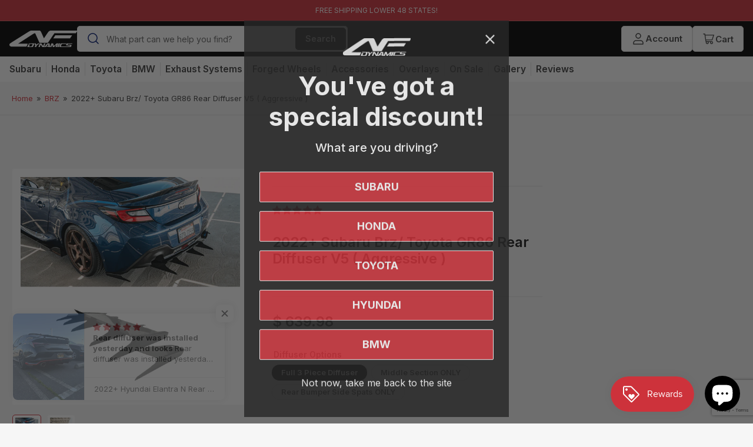

--- FILE ---
content_type: text/html; charset=utf-8
request_url: https://www.aeroflowdynamics.com/collections/brz/products/2022-subaru-brz-toyota-gr86-rear-diffuser-v5-aggressive
body_size: 67928
content:
<!doctype html>
<html class="no-js" lang="en">
  <head><!-- ! Yoast SEO -->
    <meta charset="utf-8">

<!-- Full Google Tag Mannager begin -->    
<!-- Google Tag Manager -->
<script>(function(w,d,s,l,i){w[l]=w[l]||[];w[l].push({'gtm.start':
new Date().getTime(),event:'gtm.js'});var f=d.getElementsByTagName(s)[0],
j=d.createElement(s),dl=l!='dataLayer'?'&l='+l:'';j.async=true;j.src=
'https://www.googletagmanager.com/gtm.js?id='+i+dl;f.parentNode.insertBefore(j,f);
})(window,document,'script','dataLayer','GTM-P4V4XPR');</script>
<!-- End Google Tag Manager -->
  <meta name="google-site-verification" content="Nrgsc52EHhCvoGvIgxGowFhCo0z8EzrWjhzLw3GEy5Q" />
<!-- Event snippet for Begin checkout conversion page -->
<script>
  gtag('event', 'conversion', {
      'send_to': 'AW-805216633/HORQCJmYjcYDEPnC-v8C',
      'value': ,
      'currency': 'USD'
  });
</script>
<!-- End Full Google Tag Mannager begin -->        
    



    <meta name="viewport" content="width=device-width, initial-scale=1"><link rel="preconnect" href="//cdn.shopify.com" crossorigin>

    
      <link rel="preconnect" href="//fonts.shopifycdn.com" crossorigin>
    

    
    
      <link rel="preload" as="font" href="//www.aeroflowdynamics.com/cdn/fonts/inter/inter_n4.b2a3f24c19b4de56e8871f609e73ca7f6d2e2bb9.woff2" type="font/woff2" crossorigin>
    
    
      <link rel="preload" as="font" href="//www.aeroflowdynamics.com/cdn/fonts/inter/inter_n6.771af0474a71b3797eb38f3487d6fb79d43b6877.woff2" type="font/woff2" crossorigin>
    
    

    



<style data-shopify>
	@font-face {
  font-family: Inter;
  font-weight: 400;
  font-style: normal;
  font-display: swap;
  src: url("//www.aeroflowdynamics.com/cdn/fonts/inter/inter_n4.b2a3f24c19b4de56e8871f609e73ca7f6d2e2bb9.woff2") format("woff2"),
       url("//www.aeroflowdynamics.com/cdn/fonts/inter/inter_n4.af8052d517e0c9ffac7b814872cecc27ae1fa132.woff") format("woff");
}

	@font-face {
  font-family: Inter;
  font-weight: 700;
  font-style: normal;
  font-display: swap;
  src: url("//www.aeroflowdynamics.com/cdn/fonts/inter/inter_n7.02711e6b374660cfc7915d1afc1c204e633421e4.woff2") format("woff2"),
       url("//www.aeroflowdynamics.com/cdn/fonts/inter/inter_n7.6dab87426f6b8813070abd79972ceaf2f8d3b012.woff") format("woff");
}

	@font-face {
  font-family: Inter;
  font-weight: 400;
  font-style: italic;
  font-display: swap;
  src: url("//www.aeroflowdynamics.com/cdn/fonts/inter/inter_i4.feae1981dda792ab80d117249d9c7e0f1017e5b3.woff2") format("woff2"),
       url("//www.aeroflowdynamics.com/cdn/fonts/inter/inter_i4.62773b7113d5e5f02c71486623cf828884c85c6e.woff") format("woff");
}

	@font-face {
  font-family: Inter;
  font-weight: 700;
  font-style: italic;
  font-display: swap;
  src: url("//www.aeroflowdynamics.com/cdn/fonts/inter/inter_i7.b377bcd4cc0f160622a22d638ae7e2cd9b86ea4c.woff2") format("woff2"),
       url("//www.aeroflowdynamics.com/cdn/fonts/inter/inter_i7.7c69a6a34e3bb44fcf6f975857e13b9a9b25beb4.woff") format("woff");
}

	@font-face {
  font-family: Inter;
  font-weight: 600;
  font-style: normal;
  font-display: swap;
  src: url("//www.aeroflowdynamics.com/cdn/fonts/inter/inter_n6.771af0474a71b3797eb38f3487d6fb79d43b6877.woff2") format("woff2"),
       url("//www.aeroflowdynamics.com/cdn/fonts/inter/inter_n6.88c903d8f9e157d48b73b7777d0642925bcecde7.woff") format("woff");
}

	@font-face {
  font-family: Inter;
  font-weight: 700;
  font-style: normal;
  font-display: swap;
  src: url("//www.aeroflowdynamics.com/cdn/fonts/inter/inter_n7.02711e6b374660cfc7915d1afc1c204e633421e4.woff2") format("woff2"),
       url("//www.aeroflowdynamics.com/cdn/fonts/inter/inter_n7.6dab87426f6b8813070abd79972ceaf2f8d3b012.woff") format("woff");
}

	@font-face {
  font-family: Inter;
  font-weight: 600;
  font-style: italic;
  font-display: swap;
  src: url("//www.aeroflowdynamics.com/cdn/fonts/inter/inter_i6.3bbe0fe1c7ee4f282f9c2e296f3e4401a48cbe19.woff2") format("woff2"),
       url("//www.aeroflowdynamics.com/cdn/fonts/inter/inter_i6.8bea21f57a10d5416ddf685e2c91682ec237876d.woff") format("woff");
}

	@font-face {
  font-family: Inter;
  font-weight: 700;
  font-style: italic;
  font-display: swap;
  src: url("//www.aeroflowdynamics.com/cdn/fonts/inter/inter_i7.b377bcd4cc0f160622a22d638ae7e2cd9b86ea4c.woff2") format("woff2"),
       url("//www.aeroflowdynamics.com/cdn/fonts/inter/inter_i7.7c69a6a34e3bb44fcf6f975857e13b9a9b25beb4.woff") format("woff");
}

@font-face {
  font-family: Inter;
  font-weight: 600;
  font-style: normal;
  font-display: swap;
  src: url("//www.aeroflowdynamics.com/cdn/fonts/inter/inter_n6.771af0474a71b3797eb38f3487d6fb79d43b6877.woff2") format("woff2"),
       url("//www.aeroflowdynamics.com/cdn/fonts/inter/inter_n6.88c903d8f9e157d48b73b7777d0642925bcecde7.woff") format("woff");
}

:root {
		--page-width: 158rem;
		--spacing-base-1: 2rem;

		--grid-desktop-horizontal-spacing: 16px;
		--grid-desktop-vertical-spacing: 16px;
		--grid-mobile-horizontal-spacing: 10px;
		--grid-mobile-vertical-spacing: 10px;

		--border-radius-base: 5px;
		--buttons-radius: 30px;
		--inputs-radius: 5px;
		--inputs-border-width: 1px;
		--inputs-border-opacity: .2;

		--color-base-white: #fff;
		--color-product-review-star: #FFB800;
		--color-base-text: 64, 64, 64;
		--color-base-text-alt: 27, 27, 27;
		--color-base-border: 225, 225, 225;
		--color-base-background-1: 246, 246, 246;
		--color-base-background-2: 255, 255, 255;
		--color-base-accent-1: 206, 51, 60;
		--color-base-accent-1-text: 255, 255, 255;
		--color-base-accent-2: 27, 27, 27;
		--color-base-accent-2-text: 255, 255, 255;
		--color-base-accent-3: 42, 49, 81;
		--color-base-accent-3-text: 255, 255, 255;
		--color-button-disabled: #e1e1e1;
		--color-card-border: 246, 246, 246;

		
		--color-buttons-primary-background: 0, 0, 0;
		
		
		--color-buttons-primary-text: 255, 255, 255;
		
		
		--color-buttons-secondary-background: 27, 27, 27;
		
		
		--color-buttons-secondary-text: 255, 255, 255;
		

		--color-sale: rgba(206, 51, 60, 1.0);
		--color-sale-background: #f1c3c6;
		--color-error: rgba(188, 34, 34, 1.0);
		--color-error-background: #fcecec;
		--color-success: rgba(26, 127, 36, 1.0);
		--color-success-background: #eefcef;
		--color-warning: rgba(189, 107, 27, 1.0);
		--color-warning-background: #f8e1cb;
		--color-preorder: rgba(11, 108, 255, 1.0);
		--color-preorder-background: #d2e4ff;
		--color-price: 27, 27, 27, 1.0;
		--color-price-discounted: 64, 64, 64, 1.0;

		--font-body-family: Inter, sans-serif;
		--font-body-style: normal;
		--font-body-weight: 400;
		--font-bolder-weight: 600;

		--font-heading-family: Inter, sans-serif;
		--font-heading-style: normal;
		--font-heading-weight: 600;

		--font-body-scale: 1.0;
		--font-heading-scale: 1.0;
		--font-product-price-scale: 1.0;
		--font-product-price-grid-scale: 1.0;

		--font-buttons-family: Inter,sans-serif;
	}
</style>


    <link href="//www.aeroflowdynamics.com/cdn/shop/t/55/assets/base.css?v=91207571470762010161711591672" rel="stylesheet" type="text/css" media="all" />
    <link href="//www.aeroflowdynamics.com/cdn/shop/t/55/assets/aeroflow.css?v=14926921288724204441711591158" rel="stylesheet" type="text/css" media="all" />

    <script src="//www.aeroflowdynamics.com/cdn/shop/t/55/assets/pubsub.js?v=87906591514992538941708380340" defer="defer"></script>
    <script src="//www.aeroflowdynamics.com/cdn/shop/t/55/assets/scripts.js?v=61889019556330629501710281362" defer="defer"></script>

    
      <link rel="icon" type="image/png" href="//www.aeroflowdynamics.com/cdn/shop/files/Untitled_design_-_2023-06-19T120459.976.png?crop=center&height=32&v=1687201512&width=32">
    

    <script>window.performance && window.performance.mark && window.performance.mark('shopify.content_for_header.start');</script><meta name="google-site-verification" content="KqL_Ag1OYXcjith2mUtxDWBgblqro61uib-yGB45CWA">
<meta id="shopify-digital-wallet" name="shopify-digital-wallet" content="/8726382/digital_wallets/dialog">
<meta name="shopify-checkout-api-token" content="4b9c6b22c28767729ccad1dc2138607f">
<meta id="in-context-paypal-metadata" data-shop-id="8726382" data-venmo-supported="false" data-environment="production" data-locale="en_US" data-paypal-v4="true" data-currency="USD">
<link rel="alternate" hreflang="x-default" href="https://www.aeroflowdynamics.com/products/2022-subaru-brz-toyota-gr86-rear-diffuser-v5-aggressive">
<link rel="alternate" hreflang="en-US" href="https://www.aeroflowdynamics.com/products/2022-subaru-brz-toyota-gr86-rear-diffuser-v5-aggressive">
<link rel="alternate" hreflang="ja-US" href="https://www.aeroflowdynamics.com/ja/products/2022-subaru-brz-toyota-gr86-rear-diffuser-v5-aggressive">
<link rel="alternate" type="application/json+oembed" href="https://www.aeroflowdynamics.com/products/2022-subaru-brz-toyota-gr86-rear-diffuser-v5-aggressive.oembed">
<script async="async" src="/checkouts/internal/preloads.js?locale=en-US"></script>
<link rel="preconnect" href="https://shop.app" crossorigin="anonymous">
<script async="async" src="https://shop.app/checkouts/internal/preloads.js?locale=en-US&shop_id=8726382" crossorigin="anonymous"></script>
<script id="apple-pay-shop-capabilities" type="application/json">{"shopId":8726382,"countryCode":"US","currencyCode":"USD","merchantCapabilities":["supports3DS"],"merchantId":"gid:\/\/shopify\/Shop\/8726382","merchantName":"AeroflowDynamics","requiredBillingContactFields":["postalAddress","email","phone"],"requiredShippingContactFields":["postalAddress","email","phone"],"shippingType":"shipping","supportedNetworks":["visa","masterCard","amex","discover","elo","jcb"],"total":{"type":"pending","label":"AeroflowDynamics","amount":"1.00"},"shopifyPaymentsEnabled":true,"supportsSubscriptions":true}</script>
<script id="shopify-features" type="application/json">{"accessToken":"4b9c6b22c28767729ccad1dc2138607f","betas":["rich-media-storefront-analytics"],"domain":"www.aeroflowdynamics.com","predictiveSearch":true,"shopId":8726382,"locale":"en"}</script>
<script>var Shopify = Shopify || {};
Shopify.shop = "aeroflowdynamics.myshopify.com";
Shopify.locale = "en";
Shopify.currency = {"active":"USD","rate":"1.0"};
Shopify.country = "US";
Shopify.theme = {"name":"dfs-aeroflow-theme-2024","id":140031492312,"schema_name":"Maranello","schema_version":"1.4.0","theme_store_id":null,"role":"main"};
Shopify.theme.handle = "null";
Shopify.theme.style = {"id":null,"handle":null};
Shopify.cdnHost = "www.aeroflowdynamics.com/cdn";
Shopify.routes = Shopify.routes || {};
Shopify.routes.root = "/";</script>
<script type="module">!function(o){(o.Shopify=o.Shopify||{}).modules=!0}(window);</script>
<script>!function(o){function n(){var o=[];function n(){o.push(Array.prototype.slice.apply(arguments))}return n.q=o,n}var t=o.Shopify=o.Shopify||{};t.loadFeatures=n(),t.autoloadFeatures=n()}(window);</script>
<script>
  window.ShopifyPay = window.ShopifyPay || {};
  window.ShopifyPay.apiHost = "shop.app\/pay";
  window.ShopifyPay.redirectState = null;
</script>
<script id="shop-js-analytics" type="application/json">{"pageType":"product"}</script>
<script defer="defer" async type="module" src="//www.aeroflowdynamics.com/cdn/shopifycloud/shop-js/modules/v2/client.init-shop-cart-sync_BdyHc3Nr.en.esm.js"></script>
<script defer="defer" async type="module" src="//www.aeroflowdynamics.com/cdn/shopifycloud/shop-js/modules/v2/chunk.common_Daul8nwZ.esm.js"></script>
<script type="module">
  await import("//www.aeroflowdynamics.com/cdn/shopifycloud/shop-js/modules/v2/client.init-shop-cart-sync_BdyHc3Nr.en.esm.js");
await import("//www.aeroflowdynamics.com/cdn/shopifycloud/shop-js/modules/v2/chunk.common_Daul8nwZ.esm.js");

  window.Shopify.SignInWithShop?.initShopCartSync?.({"fedCMEnabled":true,"windoidEnabled":true});

</script>
<script defer="defer" async type="module" src="//www.aeroflowdynamics.com/cdn/shopifycloud/shop-js/modules/v2/client.payment-terms_MV4M3zvL.en.esm.js"></script>
<script defer="defer" async type="module" src="//www.aeroflowdynamics.com/cdn/shopifycloud/shop-js/modules/v2/chunk.common_Daul8nwZ.esm.js"></script>
<script defer="defer" async type="module" src="//www.aeroflowdynamics.com/cdn/shopifycloud/shop-js/modules/v2/chunk.modal_CQq8HTM6.esm.js"></script>
<script type="module">
  await import("//www.aeroflowdynamics.com/cdn/shopifycloud/shop-js/modules/v2/client.payment-terms_MV4M3zvL.en.esm.js");
await import("//www.aeroflowdynamics.com/cdn/shopifycloud/shop-js/modules/v2/chunk.common_Daul8nwZ.esm.js");
await import("//www.aeroflowdynamics.com/cdn/shopifycloud/shop-js/modules/v2/chunk.modal_CQq8HTM6.esm.js");

  
</script>
<script>
  window.Shopify = window.Shopify || {};
  if (!window.Shopify.featureAssets) window.Shopify.featureAssets = {};
  window.Shopify.featureAssets['shop-js'] = {"shop-cart-sync":["modules/v2/client.shop-cart-sync_QYOiDySF.en.esm.js","modules/v2/chunk.common_Daul8nwZ.esm.js"],"init-fed-cm":["modules/v2/client.init-fed-cm_DchLp9rc.en.esm.js","modules/v2/chunk.common_Daul8nwZ.esm.js"],"shop-button":["modules/v2/client.shop-button_OV7bAJc5.en.esm.js","modules/v2/chunk.common_Daul8nwZ.esm.js"],"init-windoid":["modules/v2/client.init-windoid_DwxFKQ8e.en.esm.js","modules/v2/chunk.common_Daul8nwZ.esm.js"],"shop-cash-offers":["modules/v2/client.shop-cash-offers_DWtL6Bq3.en.esm.js","modules/v2/chunk.common_Daul8nwZ.esm.js","modules/v2/chunk.modal_CQq8HTM6.esm.js"],"shop-toast-manager":["modules/v2/client.shop-toast-manager_CX9r1SjA.en.esm.js","modules/v2/chunk.common_Daul8nwZ.esm.js"],"init-shop-email-lookup-coordinator":["modules/v2/client.init-shop-email-lookup-coordinator_UhKnw74l.en.esm.js","modules/v2/chunk.common_Daul8nwZ.esm.js"],"pay-button":["modules/v2/client.pay-button_DzxNnLDY.en.esm.js","modules/v2/chunk.common_Daul8nwZ.esm.js"],"avatar":["modules/v2/client.avatar_BTnouDA3.en.esm.js"],"init-shop-cart-sync":["modules/v2/client.init-shop-cart-sync_BdyHc3Nr.en.esm.js","modules/v2/chunk.common_Daul8nwZ.esm.js"],"shop-login-button":["modules/v2/client.shop-login-button_D8B466_1.en.esm.js","modules/v2/chunk.common_Daul8nwZ.esm.js","modules/v2/chunk.modal_CQq8HTM6.esm.js"],"init-customer-accounts-sign-up":["modules/v2/client.init-customer-accounts-sign-up_C8fpPm4i.en.esm.js","modules/v2/client.shop-login-button_D8B466_1.en.esm.js","modules/v2/chunk.common_Daul8nwZ.esm.js","modules/v2/chunk.modal_CQq8HTM6.esm.js"],"init-shop-for-new-customer-accounts":["modules/v2/client.init-shop-for-new-customer-accounts_CVTO0Ztu.en.esm.js","modules/v2/client.shop-login-button_D8B466_1.en.esm.js","modules/v2/chunk.common_Daul8nwZ.esm.js","modules/v2/chunk.modal_CQq8HTM6.esm.js"],"init-customer-accounts":["modules/v2/client.init-customer-accounts_dRgKMfrE.en.esm.js","modules/v2/client.shop-login-button_D8B466_1.en.esm.js","modules/v2/chunk.common_Daul8nwZ.esm.js","modules/v2/chunk.modal_CQq8HTM6.esm.js"],"shop-follow-button":["modules/v2/client.shop-follow-button_CkZpjEct.en.esm.js","modules/v2/chunk.common_Daul8nwZ.esm.js","modules/v2/chunk.modal_CQq8HTM6.esm.js"],"lead-capture":["modules/v2/client.lead-capture_BntHBhfp.en.esm.js","modules/v2/chunk.common_Daul8nwZ.esm.js","modules/v2/chunk.modal_CQq8HTM6.esm.js"],"checkout-modal":["modules/v2/client.checkout-modal_CfxcYbTm.en.esm.js","modules/v2/chunk.common_Daul8nwZ.esm.js","modules/v2/chunk.modal_CQq8HTM6.esm.js"],"shop-login":["modules/v2/client.shop-login_Da4GZ2H6.en.esm.js","modules/v2/chunk.common_Daul8nwZ.esm.js","modules/v2/chunk.modal_CQq8HTM6.esm.js"],"payment-terms":["modules/v2/client.payment-terms_MV4M3zvL.en.esm.js","modules/v2/chunk.common_Daul8nwZ.esm.js","modules/v2/chunk.modal_CQq8HTM6.esm.js"]};
</script>
<script>(function() {
  var isLoaded = false;
  function asyncLoad() {
    if (isLoaded) return;
    isLoaded = true;
    var urls = ["https:\/\/cdn-stamped-io.azureedge.net\/files\/shopify.v2.min.js?shop=aeroflowdynamics.myshopify.com","https:\/\/chimpstatic.com\/mcjs-connected\/js\/users\/ef5d80314dc4a4d6ab459292a\/65dae711364cbd6797d8b220a.js?shop=aeroflowdynamics.myshopify.com","https:\/\/shopify.covet.pics\/covet-pics-widget-inject.js?shop=aeroflowdynamics.myshopify.com","\/\/shopify.privy.com\/widget.js?shop=aeroflowdynamics.myshopify.com","https:\/\/cdn1.stamped.io\/files\/widget.min.js?shop=aeroflowdynamics.myshopify.com","https:\/\/seo.apps.avada.io\/avada-seo-installed.js?shop=aeroflowdynamics.myshopify.com","https:\/\/cdn.fera.ai\/js\/fera.placeholder.js?shop=aeroflowdynamics.myshopify.com","\/\/cdn.shopify.com\/s\/files\/1\/0875\/2064\/files\/easyslider-1.0.0.js?shop=aeroflowdynamics.myshopify.com","https:\/\/reconvert-cdn.com\/assets\/js\/store_reconvert_node.js?v=2\u0026scid=ZDQzZDk2ZDE0NGQ4ZGMwYmQyYTg4MThkM2FiYjY0NTYuYWY4NGVlOTlmNWZmNGJlYWQ1ZDNmNTY5YTM3NTExMTg=\u0026shop=aeroflowdynamics.myshopify.com","\/\/cdn.shopify.com\/proxy\/16a49f13c0bf3d6925516b6fcd178c470d38880602bc37e5dae7e895b52fadd3\/bingshoppingtool-t2app-prod.trafficmanager.net\/api\/ShopifyMT\/v1\/uet\/tracking_script?shop=aeroflowdynamics.myshopify.com\u0026sp-cache-control=cHVibGljLCBtYXgtYWdlPTkwMA","https:\/\/shopify-widget.route.com\/shopify.widget.js?shop=aeroflowdynamics.myshopify.com"];
    for (var i = 0; i < urls.length; i++) {
      var s = document.createElement('script');
      s.type = 'text/javascript';
      s.async = true;
      s.src = urls[i];
      var x = document.getElementsByTagName('script')[0];
      x.parentNode.insertBefore(s, x);
    }
  };
  if(window.attachEvent) {
    window.attachEvent('onload', asyncLoad);
  } else {
    window.addEventListener('load', asyncLoad, false);
  }
})();</script>
<script id="__st">var __st={"a":8726382,"offset":-28800,"reqid":"be471c5b-b029-4fb1-83ff-bdf5d1477281-1768987821","pageurl":"www.aeroflowdynamics.com\/collections\/brz\/products\/2022-subaru-brz-toyota-gr86-rear-diffuser-v5-aggressive","u":"f0fea59deaec","p":"product","rtyp":"product","rid":7756900434136};</script>
<script>window.ShopifyPaypalV4VisibilityTracking = true;</script>
<script id="captcha-bootstrap">!function(){'use strict';const t='contact',e='account',n='new_comment',o=[[t,t],['blogs',n],['comments',n],[t,'customer']],c=[[e,'customer_login'],[e,'guest_login'],[e,'recover_customer_password'],[e,'create_customer']],r=t=>t.map((([t,e])=>`form[action*='/${t}']:not([data-nocaptcha='true']) input[name='form_type'][value='${e}']`)).join(','),a=t=>()=>t?[...document.querySelectorAll(t)].map((t=>t.form)):[];function s(){const t=[...o],e=r(t);return a(e)}const i='password',u='form_key',d=['recaptcha-v3-token','g-recaptcha-response','h-captcha-response',i],f=()=>{try{return window.sessionStorage}catch{return}},m='__shopify_v',_=t=>t.elements[u];function p(t,e,n=!1){try{const o=window.sessionStorage,c=JSON.parse(o.getItem(e)),{data:r}=function(t){const{data:e,action:n}=t;return t[m]||n?{data:e,action:n}:{data:t,action:n}}(c);for(const[e,n]of Object.entries(r))t.elements[e]&&(t.elements[e].value=n);n&&o.removeItem(e)}catch(o){console.error('form repopulation failed',{error:o})}}const l='form_type',E='cptcha';function T(t){t.dataset[E]=!0}const w=window,h=w.document,L='Shopify',v='ce_forms',y='captcha';let A=!1;((t,e)=>{const n=(g='f06e6c50-85a8-45c8-87d0-21a2b65856fe',I='https://cdn.shopify.com/shopifycloud/storefront-forms-hcaptcha/ce_storefront_forms_captcha_hcaptcha.v1.5.2.iife.js',D={infoText:'Protected by hCaptcha',privacyText:'Privacy',termsText:'Terms'},(t,e,n)=>{const o=w[L][v],c=o.bindForm;if(c)return c(t,g,e,D).then(n);var r;o.q.push([[t,g,e,D],n]),r=I,A||(h.body.append(Object.assign(h.createElement('script'),{id:'captcha-provider',async:!0,src:r})),A=!0)});var g,I,D;w[L]=w[L]||{},w[L][v]=w[L][v]||{},w[L][v].q=[],w[L][y]=w[L][y]||{},w[L][y].protect=function(t,e){n(t,void 0,e),T(t)},Object.freeze(w[L][y]),function(t,e,n,w,h,L){const[v,y,A,g]=function(t,e,n){const i=e?o:[],u=t?c:[],d=[...i,...u],f=r(d),m=r(i),_=r(d.filter((([t,e])=>n.includes(e))));return[a(f),a(m),a(_),s()]}(w,h,L),I=t=>{const e=t.target;return e instanceof HTMLFormElement?e:e&&e.form},D=t=>v().includes(t);t.addEventListener('submit',(t=>{const e=I(t);if(!e)return;const n=D(e)&&!e.dataset.hcaptchaBound&&!e.dataset.recaptchaBound,o=_(e),c=g().includes(e)&&(!o||!o.value);(n||c)&&t.preventDefault(),c&&!n&&(function(t){try{if(!f())return;!function(t){const e=f();if(!e)return;const n=_(t);if(!n)return;const o=n.value;o&&e.removeItem(o)}(t);const e=Array.from(Array(32),(()=>Math.random().toString(36)[2])).join('');!function(t,e){_(t)||t.append(Object.assign(document.createElement('input'),{type:'hidden',name:u})),t.elements[u].value=e}(t,e),function(t,e){const n=f();if(!n)return;const o=[...t.querySelectorAll(`input[type='${i}']`)].map((({name:t})=>t)),c=[...d,...o],r={};for(const[a,s]of new FormData(t).entries())c.includes(a)||(r[a]=s);n.setItem(e,JSON.stringify({[m]:1,action:t.action,data:r}))}(t,e)}catch(e){console.error('failed to persist form',e)}}(e),e.submit())}));const S=(t,e)=>{t&&!t.dataset[E]&&(n(t,e.some((e=>e===t))),T(t))};for(const o of['focusin','change'])t.addEventListener(o,(t=>{const e=I(t);D(e)&&S(e,y())}));const B=e.get('form_key'),M=e.get(l),P=B&&M;t.addEventListener('DOMContentLoaded',(()=>{const t=y();if(P)for(const e of t)e.elements[l].value===M&&p(e,B);[...new Set([...A(),...v().filter((t=>'true'===t.dataset.shopifyCaptcha))])].forEach((e=>S(e,t)))}))}(h,new URLSearchParams(w.location.search),n,t,e,['guest_login'])})(!0,!0)}();</script>
<script integrity="sha256-4kQ18oKyAcykRKYeNunJcIwy7WH5gtpwJnB7kiuLZ1E=" data-source-attribution="shopify.loadfeatures" defer="defer" src="//www.aeroflowdynamics.com/cdn/shopifycloud/storefront/assets/storefront/load_feature-a0a9edcb.js" crossorigin="anonymous"></script>
<script crossorigin="anonymous" defer="defer" src="//www.aeroflowdynamics.com/cdn/shopifycloud/storefront/assets/shopify_pay/storefront-65b4c6d7.js?v=20250812"></script>
<script data-source-attribution="shopify.dynamic_checkout.dynamic.init">var Shopify=Shopify||{};Shopify.PaymentButton=Shopify.PaymentButton||{isStorefrontPortableWallets:!0,init:function(){window.Shopify.PaymentButton.init=function(){};var t=document.createElement("script");t.src="https://www.aeroflowdynamics.com/cdn/shopifycloud/portable-wallets/latest/portable-wallets.en.js",t.type="module",document.head.appendChild(t)}};
</script>
<script data-source-attribution="shopify.dynamic_checkout.buyer_consent">
  function portableWalletsHideBuyerConsent(e){var t=document.getElementById("shopify-buyer-consent"),n=document.getElementById("shopify-subscription-policy-button");t&&n&&(t.classList.add("hidden"),t.setAttribute("aria-hidden","true"),n.removeEventListener("click",e))}function portableWalletsShowBuyerConsent(e){var t=document.getElementById("shopify-buyer-consent"),n=document.getElementById("shopify-subscription-policy-button");t&&n&&(t.classList.remove("hidden"),t.removeAttribute("aria-hidden"),n.addEventListener("click",e))}window.Shopify?.PaymentButton&&(window.Shopify.PaymentButton.hideBuyerConsent=portableWalletsHideBuyerConsent,window.Shopify.PaymentButton.showBuyerConsent=portableWalletsShowBuyerConsent);
</script>
<script>
  function portableWalletsCleanup(e){e&&e.src&&console.error("Failed to load portable wallets script "+e.src);var t=document.querySelectorAll("shopify-accelerated-checkout .shopify-payment-button__skeleton, shopify-accelerated-checkout-cart .wallet-cart-button__skeleton"),e=document.getElementById("shopify-buyer-consent");for(let e=0;e<t.length;e++)t[e].remove();e&&e.remove()}function portableWalletsNotLoadedAsModule(e){e instanceof ErrorEvent&&"string"==typeof e.message&&e.message.includes("import.meta")&&"string"==typeof e.filename&&e.filename.includes("portable-wallets")&&(window.removeEventListener("error",portableWalletsNotLoadedAsModule),window.Shopify.PaymentButton.failedToLoad=e,"loading"===document.readyState?document.addEventListener("DOMContentLoaded",window.Shopify.PaymentButton.init):window.Shopify.PaymentButton.init())}window.addEventListener("error",portableWalletsNotLoadedAsModule);
</script>

<script type="module" src="https://www.aeroflowdynamics.com/cdn/shopifycloud/portable-wallets/latest/portable-wallets.en.js" onError="portableWalletsCleanup(this)" crossorigin="anonymous"></script>
<script nomodule>
  document.addEventListener("DOMContentLoaded", portableWalletsCleanup);
</script>

<link id="shopify-accelerated-checkout-styles" rel="stylesheet" media="screen" href="https://www.aeroflowdynamics.com/cdn/shopifycloud/portable-wallets/latest/accelerated-checkout-backwards-compat.css" crossorigin="anonymous">
<style id="shopify-accelerated-checkout-cart">
        #shopify-buyer-consent {
  margin-top: 1em;
  display: inline-block;
  width: 100%;
}

#shopify-buyer-consent.hidden {
  display: none;
}

#shopify-subscription-policy-button {
  background: none;
  border: none;
  padding: 0;
  text-decoration: underline;
  font-size: inherit;
  cursor: pointer;
}

#shopify-subscription-policy-button::before {
  box-shadow: none;
}

      </style>

<script>window.performance && window.performance.mark && window.performance.mark('shopify.content_for_header.end');</script>

    <script>
      document.documentElement.className = document.documentElement.className.replace('no-js', 'js');
      if (Shopify.designMode) {
        document.documentElement.classList.add('shopify-design-mode');
      }
    </script>
    <script type="text/javascript" async="" src="https://static.klaviyo.com/onsite/js/Rxpfb6/klaviyo.js"></script>
      <script type="text/javascript"> 
      //Initialize the Klaviyo object on page load
      !function(){if(!window.klaviyo){window._klOnsite=window._klOnsite||[];try{window.klaviyo=new Proxy({},{get:function(n,i){return"push"===i?function(){var n;(n=window._klOnsite).push.apply(n,arguments)}:function(){for(var n=arguments.length,o=new Array(n),w=0;w<n;w++)o[w]=arguments[w];var t="function"==typeof o[o.length-1]?o.pop():void 0,e=new Promise((function(n){window._klOnsite.push([i].concat(o,[function(i){t&&t(i),n(i)}]))}));return e}}})}catch(n){window.klaviyo=window.klaviyo||[],window.klaviyo.push=function(){var n;(n=window._klOnsite).push.apply(n,arguments)}}}}(); </script>
      <script type="text/javascript">
      //Customer accounts
      var klaviyo = window.klaviyo || [];
      if ("") {klaviyo.identify({"$email" : ""})};
    </script>
    
     
      
      
       
  <!-- BEGIN app block: shopify://apps/aimerce-first-party-pixel/blocks/c-track-embed/51cbda5a-dbfc-4e7b-8d12-c9e90363dcd7 --><!-- END app block --><!-- BEGIN app block: shopify://apps/frequently-bought/blocks/app-embed-block/b1a8cbea-c844-4842-9529-7c62dbab1b1f --><script>
    window.codeblackbelt = window.codeblackbelt || {};
    window.codeblackbelt.shop = window.codeblackbelt.shop || 'aeroflowdynamics.myshopify.com';
    
        window.codeblackbelt.productId = 7756900434136;</script><script src="//cdn.codeblackbelt.com/widgets/frequently-bought-together/main.min.js?version=2026012101-0800" async></script>
 <!-- END app block --><!-- BEGIN app block: shopify://apps/oxify-cart-drawer/blocks/app-embed-block/f78c31ed-cc48-4230-9705-545f6296629e --><div id="ia-upsell-cart-parent-div">
  <!-- BEGIN app snippet: vite-tag -->


  <script src="https://cdn.shopify.com/extensions/019bd0f1-d942-7b44-9b86-86b113c6ab8d/cart-drawer-upsell-free-gift-463/assets/incredible-cart3.js" type="module" crossorigin="anonymous"></script>
  <link rel="modulepreload" href="https://cdn.shopify.com/extensions/019bd0f1-d942-7b44-9b86-86b113c6ab8d/cart-drawer-upsell-free-gift-463/assets/incredible-cart-localized-text.js" crossorigin="anonymous">
  <link rel="modulepreload" href="https://cdn.shopify.com/extensions/019bd0f1-d942-7b44-9b86-86b113c6ab8d/cart-drawer-upsell-free-gift-463/assets/incredible-cart4.js" crossorigin="anonymous">
  <link href="//cdn.shopify.com/extensions/019bd0f1-d942-7b44-9b86-86b113c6ab8d/cart-drawer-upsell-free-gift-463/assets/incredible-cart2.css" rel="stylesheet" type="text/css" media="all" />

<!-- END app snippet --><!-- BEGIN app snippet: vite-tag -->


  <link href="//cdn.shopify.com/extensions/019bd0f1-d942-7b44-9b86-86b113c6ab8d/cart-drawer-upsell-free-gift-463/assets/incredible-cart4.js" rel="stylesheet" type="text/css" media="all" />

<!-- END app snippet -->
</div>

<script>
  window.incredibleCartMarketId = 319783128

  const incredibleInitialCart = {"note":null,"attributes":{},"original_total_price":0,"total_price":0,"total_discount":0,"total_weight":0.0,"item_count":0,"items":[],"requires_shipping":false,"currency":"USD","items_subtotal_price":0,"cart_level_discount_applications":[],"checkout_charge_amount":0}
  const incredibleCartSettings = {"incredibleCartDetails":{"cartDesign":{"settings":{"cartTitle":"CART • {{cart_quantity}}","cartTitleTranslations":[],"subTotalText":"Subtotal","subTotalTextTranslations":[],"checkoutButton":"CHECKOUT • {{cart_total}}","checkoutButtonTranslations":[],"cartEmptyText":"Cart is empty","cartEmptyTextTranslations":[],"showSavingForProductPrices":false,"productSavingText":"(You Save {{savings}})","productSavingTextTranslations":[],"showAppliedDiscountCode":true,"appliedDiscountCodeTitle":"Discount","appliedDiscountCodeTitleTranslations":[]},"styles":{"backgroundColor":"ffffff","title":{"fontSize":"20","textColor":"000000","fontWeight":"700","backgroundColor":"ffffff"},"closeIcon":{"color":"181616","size":"18"},"subTotalText":{"fontSize":"21","textColor":"000000","fontWeight":"bold","backgroundColor":null},"cartItem":{"saving":{"fontSize":"14","textColor":"2ea818","fontWeight":"bold","backgroundColor":null}},"checkout":{"backgroundColor":"ffffff"},"continueShopping":{"fontSize":"14","textColor":"000000","fontWeight":"bold","backgroundColor":null},"totalSavings":{"fontSize":"12","textColor":"4ba14b","fontWeight":"bold","backgroundColor":null},"common":{"buttonBackgroundColor":"000000","buttonTextColor":"ffffff","buttonFontSize":"18","buttonFontWeight":"bold","buttonBorderRadius":"5"},"appliedDiscountCodeTitle":{"fontSize":"15","textColor":"000000","fontWeight":"500","backgroundColor":"0000001a"},"cartEmptyText":{"fontSize":"15","textColor":"000000","fontWeight":"500","backgroundColor":null}}},"cartItemsModule":{"selectedTemplate":"STYLE_1_DEFAULT","styles":{"backgroundColor":"fff0dd","border":{"radius":"5","color":"0000","width":"0","style":null},"image":{"width":"120","height":"120","objectFit":"contain","border":{"radius":"5","color":"0000","width":"1","style":null}},"title":{"fontSize":"14","textColor":"000000","fontWeight":"700","backgroundColor":null},"subTitle":{"fontSize":"12","textColor":"6c6c6c","fontWeight":"400","backgroundColor":null},"originalPrice":{"fontSize":"12","textColor":"999999","fontWeight":"400","backgroundColor":null},"finalPrice":{"fontSize":"16","textColor":"000000","fontWeight":"700","backgroundColor":null},"discountCode":{"fontSize":"12","textColor":"61677c","fontWeight":"700","backgroundColor":"0000","border":{"radius":"0","color":null,"width":null,"style":null}},"quantitySelector":{"fontSize":"16","textColor":"000000","fontWeight":"700","border":{"radius":"5","color":"61677c66","width":"1","style":null},"backgroundColor":null},"deleteIcon":{"color":"61676c","size":"16"}}},"announcement":{"active":false,"type":"DEFAULT","settings":{"announcementText":"<p><span style=\"color: rgb(0, 0, 0);\">🔥 Your cart is reserved for {{TIMER}} minutes!</span></p>","announcementTextTranslations":[],"position":"top","timerMinutes":"10","onTimerEnds":"HIDE_ANNOUNCEMENT_BAR","multipleAnnouncementTexts":[{"text":"<p><span style=\"color: rgb(0, 0, 0);\">Enjoy a 20% discount 🔥 on all our products!</span></p>","translations":[]},{"text":"<p><span style=\"color: rgb(0, 0, 0);\">🤩 Offer only for today</span></p>","translations":[]}],"autoRotateMultipleAnnouncementText":true,"rotatingAnimationDuration":"2","showNavigationArrows":true,"marqueeDirection":"LEFT","marqueeSpeed":"5","marqueeTextGap":"30"},"styles":{"fontSize":"15","textColor":"ffffff","backgroundColor":"97BC62FF","border":{"color":"e1dbf6","width":"0","style":"solid","radius":{"topLeft":"0","topRight":"0","bottomLeft":"0","bottomRight":"0"}},"spacing":{"padding":{"top":"18","right":"20","bottom":"18","left":"20"},"margin":{"top":"0","right":"0","bottom":"0","left":"0"}},"navigationArrows":{"backgroundColor":"0000","iconColor":"ffffff"}}},"rewards":{"active":false,"selectedTemplate":"WITH_ICONS","settings":{"rewardBasis":"CART_TOTAL","showRewardBarWhenCartIsEmpty":true,"showConfettiWhenRewardAchieved":true,"textAfterCompletingFullRewardsBar":"<p>Congrats You have unlocked Free Gift 🎁</p>","textAfterCompletingFullRewardsBarTranslations":[],"minAmountSpecificCurrencyGoals":[]},"advancedSettings":{"showFreeGiftInsteadOfPrice":false,"freeGiftComponentText":"Free Gift","freeGiftComponentTextTranslations":[],"freeGiftComponentStyles":{"fontSize":"12","textColor":"000000","fontWeight":"bold","backgroundColor":"ffe4c4"}},"rewardsSettings":[{"id":"2c625c9b-77c3-4c10-b0ca-460c6eece460","rewardType":"PRODUCT","rewardDescription":"Free Lug Nuts","rewardDescriptionTranslations":[],"rewardDescriptionAfterAcieving":"Free Shipping","rewardDescriptionAfterAcievingTranslations":[],"minItemCount":"3","minAmount":"400.00","textBeforeAchieving":"<p>You’re {AMOUNT} away from FREE Lug Nuts!</p>","textAfterAchieving":"Congrats! You Have Unlocked Free Gift 🎁","textBeforeAchievingTranslations":[],"productsToAddAsReward":[{"id":"gid://shopify/Product/8540987424984","title":"AFD Forged Closed End Lug Nuts","variantId":"gid://shopify/ProductVariant/45414497386712","image":"https://cdn.shopify.com/s/files/1/0872/6382/files/Black_Lug_Nuts.png?v=1724889470","customTitle":"","customDescription":""}],"rewardIconType":"PREDEFINED_ICONS","selectedRewardIcon":"GiftIcon1","uploadedImageUrl":"","advancedSettings":null},{"id":"23f0950c-d684-496c-a895-0abca50b6e79","rewardType":"SHIPPING","rewardDescription":"Free Shipping","rewardDescriptionTranslations":[],"rewardDescriptionAfterAcieving":"Free Shipping","rewardDescriptionAfterAcievingTranslations":[],"minItemCount":"1","minAmount":"450","textBeforeAchieving":"<p>You’re {AMOUNT} away from FREE Shipping!</p>","textBeforeAchievingTranslations":[],"textAfterAchieving":"Congrats! You Have Unlocked Free Gift 🎁","productsToAddAsReward":[{"id":"","title":"Not Selected","variantId":"","image":"","customTitle":"","customDescription":""}],"rewardIconType":"PREDEFINED_ICONS","selectedRewardIcon":"ShippingIcon2","uploadedImageUrl":"","advancedSettings":null}],"styles":{"barBackgroundColor":"000000","barForgroundColor":"ce343c","title":{"fontSize":"16","textColor":"000000","fontWeight":"bold"},"icon":{"color":"ffffff","size":"20"},"rewardDescription":{"fontSize":"11","textColor":"000000","fontWeight":"bold"}},"rewardsToBeAchievedComponent":{"active":false,"settings":{"title":"{{product_title}}","titleTranslations":[],"description":"Add {{amount}} more to get Free Gift with this order","descriptionTranslations":[],"position":"BELOW_CART_ITEMS","showWhenCartIsEmpty":false},"styles":{"rewardItem":{"backgroundColor":"ffffff","border":{"radius":"5","color":"e6e6e6","width":"1","style":null},"image":{"width":"70","height":"70","objectFit":"contain","border":{"radius":"5","color":"e6e6e6","width":"0","style":null}},"title":{"fontSize":"14","textColor":"000000","fontWeight":"700","backgroundColor":null},"description":{"fontSize":"12","textColor":"000000","fontWeight":"400","backgroundColor":null}}}}},"upsells":{"active":false,"selectedTemplate":"GRID_SLIDER","upsellSettings":{"useAIRecommendedUpsell":false,"recommendationAlgorithm":"related"},"listOfManualUpsellConfigrations":[{"id":"db049109-4daa-4f97-b074-ae745b31394f","triggerOn":null,"triggerSelection":{"type":null,"listOfProducts":[],"collection":null},"upsellItemsSelection":{"type":null,"listOfProducts":[],"collection":null}}],"settings":{"showUpsellOfferIfItemAlreadyInCart":false,"limitTheNumberOfUpsellOffers":false,"maxNumberOfUpsellOffers":"10","upsellAddToCartButtonText":"ADD","upsellAddToCartButtonTextTranslations":[],"upsellChooseOptionsButtonText":"Choose","upsellChooseOptionsButtonTextTranslations":[],"upsellAddToCartButtonTextInBottomSheet":"ADD TO CART","upsellAddToCartButtonTextInBottomSheetTranslations":[],"upsellSaveText":"Save {{amount}}","upsellSaveTextTranslations":[],"upsellTitle":"<p><strong style=\"color: rgb(0, 0, 0);\">You may also like</strong></p>","upsellTitleTranslations":[],"upsellPosition":"BELOW_CART_ITEMS","upsellDirection":"CAROUSEL","showUpsellInSideBarOnDesktop":false,"hideRewardProductsFromUpsell":false,"showCompareAtPrice":false},"advancedSettings":{"showStartingFromPrice":false,"startingFromPriceText":"From {{price}}","startingFromPriceTextTranslations":[]},"styles":{"title":{"fontSize":"18","textColor":"ffffff","fontWeight":"700","backgroundColor":"97BC62FF"},"savings":{"fontSize":"12","textColor":"ffffff","fontWeight":"700","backgroundColor":"da4370"},"backgroundColor":"e6e6e6","upsellTextColor":"000000","upsellItem":{"image":{"width":"100","height":"100","objectFit":"contain","border":{"radius":"5","color":"0000","width":"1","style":null}},"border":{"radius":"5","color":"0000","width":"1","style":null},"title":{"fontSize":"14","textColor":"000000","fontWeight":"700","backgroundColor":null},"price":{"fontSize":"14","textColor":"000000","fontWeight":"700","backgroundColor":null},"originalPrice":{"fontSize":"13","textColor":"000000","fontWeight":"500","backgroundColor":null}},"image":null},"integrations":{"reviewIntegration":{"active":false,"integrationApp":"JUDGEME"}}},"addOns":{"active":false,"listOfAddOns":[],"styles":{"image":{"width":"80","height":"80","objectFit":"contain","border":{"radius":"5","color":"0000","width":"0","style":null}},"title":{"fontSize":"16","textColor":"000000","fontWeight":"600","backgroundColor":null},"subTitle":{"fontSize":"14","textColor":"4d4d4d","fontWeight":"400","backgroundColor":null},"finalPrice":{"fontSize":"16","textColor":"000000","fontWeight":"700","backgroundColor":null},"switchButton":{"offBackgroundColor":"e5e7eb","onBackgroundColor":"3b82f6"}}},"additionalNotes":{"active":false,"settings":{"notesTitle":"Add special instructions","notesTitleTranslations":[],"placeholder":"Special instructions for your order","placeholderTranslations":[],"notesPlacement":"TOP_OF_CHECKOUT_BLOCK"},"styles":{"title":{"fontSize":"13","textColor":"000000","fontWeight":"bold"}}},"discountCodes":{"active":false,"type":"BASIC","selectedTemplate":"DEFAULT","settings":{"placeholder":"Discount code","placeholderTranslations":[],"buttonText":"APPLY","buttonTextTranslations":[],"couponAndOffersTitle":"Coupons and offers","couponAndOffersTitleTranslations":[],"couponAndOffersSubtitle":"Save more with coupon and offers (click here)","couponAndOffersSubtitleTranslations":[],"offerCountText":"{{offers_count}} Offers","offerCountTextTranslations":[],"availableCouponsTitle":"Available coupons","availableCouponsTitleTranslations":[],"couponNotApplicableText":"Coupon not applicable to items in cart","couponNotApplicableTextTranslations":[],"couponAndOfferComponentPositionSticky":false},"listOfOffersAndCoupons":[],"styles":{"couponAndOfferComponent":{"backgroundColor":"0000001a","icon":{"color":"17B31B","size":"22"},"title":{"fontSize":"16","textColor":"1a181e","fontWeight":"700","backgroundColor":null},"subTitle":{"fontSize":"13","textColor":"4d4d4d","fontWeight":"400","backgroundColor":null},"offersCountText":{"fontSize":"14","textColor":"6f1d46","fontWeight":"700","backgroundColor":null}}}},"splitPayments":{"active":false,"listOfSplitPaymentsOptions":[{"splitPaymentTitle":"Or {{INSTALLMENTS}} installments of {{SPLIT_PAYMENT}} with","splitPaymentTitleTranslations":[],"splitPaymentProviderSvg":"AFTERPAY_BLACK","splitPaymentProviderImageUrl":"","splitPaymentQuantity":"4"}],"styles":{"title":{"fontSize":"14","textColor":null,"fontWeight":null,"backgroundColor":null},"backgroundColor":"97BC62FF","border":{"radius":"4","color":null,"width":null,"style":null},"padding":{"horizontal":"16","vertical":"8"}}},"trustBadge":{"active":false,"fileUrl":"","selectedPredefinedTrustBadgeIconUrl":""},"termsAndConditions":{"active":false,"settings":{"isTermsAndConditionsRequired":false,"termsAndConditionsText":"I agree to the terms and conditions","termsAndConditionsTextTranslations":[],"errorMessage":"Please agree to terms and conditions!","errorMessageTranslations":[]},"styles":{"termsAndConditionsText":{"fontSize":"14","textColor":null,"fontWeight":null,"backgroundColor":null},"checkBox":{"color":"000000"}}},"subscriptionUpgrades":{"active":false,"settings":{"buttonText":"Upgrade to {{selling_plan_group_name}}","buttonTextTranslations":[],"preventDowngrade":false},"styles":{"button":{"fontSize":"14","textColor":"ffffff","backgroundColor":"000000","border":{"radius":"5","color":null,"width":null,"style":null},"fontWeight":null}}},"customHtmlAndCss":{"active":false,"htmlSettings":{},"customCss":"","cssSettings":null},"stickyCartButton":{"active":false,"settings":{"buttonRadius":"65","selectedCartIcon":"CART_1_ICON","stickyCartButtonPosition":"BOTTOM_RIGHT","deviceSettings":"SHOW_ON_ALL_DEVICES"},"styles":{"backgroundColor":"000000","iconColor":"ffffff","quantiyBackgroundColor":"e42626","quantityTextColor":"000000"}},"settings":{"openCartOnAddToCart":true,"goToCartInsteadOfCheckout":false,"showContinueShoppingButton":true,"disableStickyCheckoutFooter":false,"continueShoppingButtonText":"Continue Shopping","continueShoppingButtonTextTranslations":[],"showTotalSavingBar":false,"totalSavingText":"Your Savings","totalSavingTextTranslations":[],"radiusForCart":"0","paddingForCart":"0","widthOfCartOnDesktop":"440","advancedSettings":{"listOfCountBubbleCustomQuerySelectors":[],"listOfAddToCartButtonCustomQuerySelectors":[],"listOfOpenCartCustomQuerySelectors":[],"listOfHideThemeCartCustomQuerySelectors":[],"hidePropertiesStartingWithUnderscore":false}},"stickyAddToCartBar":{"active":true,"showStickyBarOnDesktop":true,"showStickyBarOnMobile":true,"advancedSettings":{"customQuerySelector":""},"styles":{"backgroundColor":"263644","fontSize":null,"textColor":null,"fontWeight":null},"image":{"showOnDesktop":true,"showOnMobile":true,"styles":{"width":"45","height":"45","objectFit":"contain","border":{"radius":"5","color":"0000","width":"1","style":null}}},"title":{"showOnDesktop":true,"showOnMobile":true,"text":"{{product_title}}","translations":[],"styles":{"fontSize":"16","textColor":"fff","fontWeight":"700","backgroundColor":null,"border":null}},"originalPrice":{"showOnDesktop":true,"showOnMobile":true,"text":"{{original_price}}","translations":[],"styles":{"fontSize":"12","textColor":"999999","fontWeight":"400","backgroundColor":null,"border":null}},"discountedPrice":{"showOnDesktop":true,"showOnMobile":true,"text":"{{price}}","translations":[],"styles":{"fontSize":"16","textColor":"ffffff","fontWeight":"700","backgroundColor":null,"border":null}},"variantSelector":{"showOnDesktop":true,"showOnMobile":true,"styles":{"fontSize":"16","textColor":"000000","fontWeight":"400","border":{"radius":"5","color":"61677c66","width":"0","style":null},"backgroundColor":null},"text":null,"translations":[]},"quantitySelector":{"showOnDesktop":true,"showOnMobile":true,"styles":{"fontSize":"16","textColor":"000000","fontWeight":"400","border":{"radius":"5","color":"61677c66","width":"0","style":null},"backgroundColor":null},"text":null,"translations":[]},"addToCartButton":{"onClick":"","settings":{"text":"Add to Cart","translations":[],"soldOutText":"Sold Out","soldOutTranslations":[]},"styles":{"fontSize":"16","textColor":"ffffff","fontWeight":"500","backgroundColor":"CE343C","border":{"radius":"5","color":"000000","width":"0","style":null}}}},"integrations":{"kingProductOptionsAndVariant":{"active":false},"judgeMeReviews":{"active":false,"settings":{"showInCartItems":false,"showInUpsellItems":true}},"quoliReviews":{"active":false,"settings":{"showInCartItems":true,"showInUpsellItems":true}}}}}
  window.incredibleCartSettings = incredibleCartSettings
  const incredibleCartCurrencyFormat = "$ {{amount}}"

  // Locale and country info for market-specific pricing
  const shopLocaleCartDrawerUpsell = {"shop_locale":{"locale":"en","enabled":true,"primary":true,"published":true}}
  // Add country code from localization for correct market pricing
  shopLocaleCartDrawerUpsell.country_iso_code = "US"

  window.incredibleInitialCart = {"note":null,"attributes":{},"original_total_price":0,"total_price":0,"total_discount":0,"total_weight":0.0,"item_count":0,"items":[],"requires_shipping":false,"currency":"USD","items_subtotal_price":0,"cart_level_discount_applications":[],"checkout_charge_amount":0}
  window.incredibleCartCurrencyFormat = incredibleCartCurrencyFormat
  window.shopLocaleForCartDrawerUpsell = shopLocaleCartDrawerUpsell

  // Customer data - only 4 properties
  
    window.oxifyCustomerData = null;
  

  const productOxifyCartMinQty = 0
  window.productOxifyCartMinQty = productOxifyCartMinQty

  const productOxifyCartStepQty = 1
  window.productOxifyCartStepQty = productOxifyCartStepQty
</script>


<!-- END app block --><!-- BEGIN app block: shopify://apps/klaviyo-email-marketing-sms/blocks/klaviyo-onsite-embed/2632fe16-c075-4321-a88b-50b567f42507 -->












  <script async src="https://static.klaviyo.com/onsite/js/Rxpfb6/klaviyo.js?company_id=Rxpfb6"></script>
  <script>!function(){if(!window.klaviyo){window._klOnsite=window._klOnsite||[];try{window.klaviyo=new Proxy({},{get:function(n,i){return"push"===i?function(){var n;(n=window._klOnsite).push.apply(n,arguments)}:function(){for(var n=arguments.length,o=new Array(n),w=0;w<n;w++)o[w]=arguments[w];var t="function"==typeof o[o.length-1]?o.pop():void 0,e=new Promise((function(n){window._klOnsite.push([i].concat(o,[function(i){t&&t(i),n(i)}]))}));return e}}})}catch(n){window.klaviyo=window.klaviyo||[],window.klaviyo.push=function(){var n;(n=window._klOnsite).push.apply(n,arguments)}}}}();</script>

  
    <script id="viewed_product">
      if (item == null) {
        var _learnq = _learnq || [];

        var MetafieldReviews = null
        var MetafieldYotpoRating = null
        var MetafieldYotpoCount = null
        var MetafieldLooxRating = null
        var MetafieldLooxCount = null
        var okendoProduct = null
        var okendoProductReviewCount = null
        var okendoProductReviewAverageValue = null
        try {
          // The following fields are used for Customer Hub recently viewed in order to add reviews.
          // This information is not part of __kla_viewed. Instead, it is part of __kla_viewed_reviewed_items
          MetafieldReviews = {"rating":{"scale_min":"1.0","scale_max":"5.0","value":"5.0"},"rating_count":7};
          MetafieldYotpoRating = null
          MetafieldYotpoCount = null
          MetafieldLooxRating = null
          MetafieldLooxCount = null

          okendoProduct = null
          // If the okendo metafield is not legacy, it will error, which then requires the new json formatted data
          if (okendoProduct && 'error' in okendoProduct) {
            okendoProduct = null
          }
          okendoProductReviewCount = okendoProduct ? okendoProduct.reviewCount : null
          okendoProductReviewAverageValue = okendoProduct ? okendoProduct.reviewAverageValue : null
        } catch (error) {
          console.error('Error in Klaviyo onsite reviews tracking:', error);
        }

        var item = {
          Name: "2022+ Subaru Brz\/ Toyota GR86 Rear Diffuser V5 ( Aggressive )",
          ProductID: 7756900434136,
          Categories: ["2022 BRZ\/GR86 Body Kits","AeroFlowDynamics Toyota Aero Kits – GR Corolla, Supra \u0026 More","All Products","All products","All Products","All Products Available","Best Sellers","BRZ","Daily Deal","Diffusers","On Sale","SALE ITEMS EXCLUSION","SUBARU","Subaru","Subaru BRZ Body Kit","Subaru BRZ Rear Diffuser \u0026 Scion FRS Rear Diffuser","Subaru Parts","Toyota","TOYOTA GR86 Body Kits","𝗗𝗜𝗙𝗙𝗨𝗦𝗘𝗥𝗦"],
          ImageURL: "https://www.aeroflowdynamics.com/cdn/shop/products/Untitleddesign_18_grande.png?v=1678857467",
          URL: "https://www.aeroflowdynamics.com/products/2022-subaru-brz-toyota-gr86-rear-diffuser-v5-aggressive",
          Brand: "Toyota ,Subaru",
          Price: "$ 159.98",
          Value: "159.98",
          CompareAtPrice: "$ 599.99"
        };
        _learnq.push(['track', 'Viewed Product', item]);
        _learnq.push(['trackViewedItem', {
          Title: item.Name,
          ItemId: item.ProductID,
          Categories: item.Categories,
          ImageUrl: item.ImageURL,
          Url: item.URL,
          Metadata: {
            Brand: item.Brand,
            Price: item.Price,
            Value: item.Value,
            CompareAtPrice: item.CompareAtPrice
          },
          metafields:{
            reviews: MetafieldReviews,
            yotpo:{
              rating: MetafieldYotpoRating,
              count: MetafieldYotpoCount,
            },
            loox:{
              rating: MetafieldLooxRating,
              count: MetafieldLooxCount,
            },
            okendo: {
              rating: okendoProductReviewAverageValue,
              count: okendoProductReviewCount,
            }
          }
        }]);
      }
    </script>
  




  <script>
    window.klaviyoReviewsProductDesignMode = false
  </script>



  <!-- BEGIN app snippet: customer-hub-data --><script>
  if (!window.customerHub) {
    window.customerHub = {};
  }
  window.customerHub.storefrontRoutes = {
    login: "/account/login?return_url=%2F%23k-hub",
    register: "/account/register?return_url=%2F%23k-hub",
    logout: "/account/logout",
    profile: "/account",
    addresses: "/account/addresses",
  };
  
  window.customerHub.userId = null;
  
  window.customerHub.storeDomain = "aeroflowdynamics.myshopify.com";

  
    window.customerHub.activeProduct = {
      name: "2022+ Subaru Brz\/ Toyota GR86 Rear Diffuser V5 ( Aggressive )",
      category: null,
      imageUrl: "https://www.aeroflowdynamics.com/cdn/shop/products/Untitleddesign_18_grande.png?v=1678857467",
      id: "7756900434136",
      link: "https://www.aeroflowdynamics.com/products/2022-subaru-brz-toyota-gr86-rear-diffuser-v5-aggressive",
      variants: [
        
          {
            id: "43093831221464",
            
            imageUrl: null,
            
            price: "63998",
            currency: "USD",
            availableForSale: true,
            title: "Full 3 Piece Diffuser",
          },
        
          {
            id: "43093831188696",
            
            imageUrl: null,
            
            price: "47998",
            currency: "USD",
            availableForSale: true,
            title: "Middle Section ONLY",
          },
        
          {
            id: "43093831155928",
            
            imageUrl: null,
            
            price: "15998",
            currency: "USD",
            availableForSale: true,
            title: "Rear Bumper Side Spats ONLY",
          },
        
      ],
    };
    window.customerHub.activeProduct.variants.forEach((variant) => {
        
        variant.price = `${variant.price.slice(0, -2)}.${variant.price.slice(-2)}`;
    });
  

  
    window.customerHub.storeLocale = {
        currentLanguage: 'en',
        currentCountry: 'US',
        availableLanguages: [
          
            {
              iso_code: 'en',
              endonym_name: 'English'
            },
          
            {
              iso_code: 'ja',
              endonym_name: '日本語'
            }
          
        ],
        availableCountries: [
          
            {
              iso_code: 'AL',
              name: 'Albania',
              currency_code: 'ALL'
            },
          
            {
              iso_code: 'AU',
              name: 'Australia',
              currency_code: 'AUD'
            },
          
            {
              iso_code: 'AT',
              name: 'Austria',
              currency_code: 'EUR'
            },
          
            {
              iso_code: 'BY',
              name: 'Belarus',
              currency_code: 'USD'
            },
          
            {
              iso_code: 'BE',
              name: 'Belgium',
              currency_code: 'EUR'
            },
          
            {
              iso_code: 'BR',
              name: 'Brazil',
              currency_code: 'USD'
            },
          
            {
              iso_code: 'BG',
              name: 'Bulgaria',
              currency_code: 'EUR'
            },
          
            {
              iso_code: 'CA',
              name: 'Canada',
              currency_code: 'CAD'
            },
          
            {
              iso_code: 'HR',
              name: 'Croatia',
              currency_code: 'EUR'
            },
          
            {
              iso_code: 'CZ',
              name: 'Czechia',
              currency_code: 'CZK'
            },
          
            {
              iso_code: 'DK',
              name: 'Denmark',
              currency_code: 'DKK'
            },
          
            {
              iso_code: 'FI',
              name: 'Finland',
              currency_code: 'EUR'
            },
          
            {
              iso_code: 'FR',
              name: 'France',
              currency_code: 'EUR'
            },
          
            {
              iso_code: 'DE',
              name: 'Germany',
              currency_code: 'EUR'
            },
          
            {
              iso_code: 'GR',
              name: 'Greece',
              currency_code: 'EUR'
            },
          
            {
              iso_code: 'HK',
              name: 'Hong Kong SAR',
              currency_code: 'HKD'
            },
          
            {
              iso_code: 'HU',
              name: 'Hungary',
              currency_code: 'HUF'
            },
          
            {
              iso_code: 'IE',
              name: 'Ireland',
              currency_code: 'EUR'
            },
          
            {
              iso_code: 'IT',
              name: 'Italy',
              currency_code: 'EUR'
            },
          
            {
              iso_code: 'JP',
              name: 'Japan',
              currency_code: 'JPY'
            },
          
            {
              iso_code: 'KW',
              name: 'Kuwait',
              currency_code: 'USD'
            },
          
            {
              iso_code: 'LV',
              name: 'Latvia',
              currency_code: 'EUR'
            },
          
            {
              iso_code: 'LT',
              name: 'Lithuania',
              currency_code: 'EUR'
            },
          
            {
              iso_code: 'LU',
              name: 'Luxembourg',
              currency_code: 'EUR'
            },
          
            {
              iso_code: 'MX',
              name: 'Mexico',
              currency_code: 'MXN'
            },
          
            {
              iso_code: 'MC',
              name: 'Monaco',
              currency_code: 'EUR'
            },
          
            {
              iso_code: 'NL',
              name: 'Netherlands',
              currency_code: 'EUR'
            },
          
            {
              iso_code: 'NZ',
              name: 'New Zealand',
              currency_code: 'NZD'
            },
          
            {
              iso_code: 'NO',
              name: 'Norway',
              currency_code: 'USD'
            },
          
            {
              iso_code: 'OM',
              name: 'Oman',
              currency_code: 'USD'
            },
          
            {
              iso_code: 'PH',
              name: 'Philippines',
              currency_code: 'PHP'
            },
          
            {
              iso_code: 'PL',
              name: 'Poland',
              currency_code: 'PLN'
            },
          
            {
              iso_code: 'PT',
              name: 'Portugal',
              currency_code: 'EUR'
            },
          
            {
              iso_code: 'RO',
              name: 'Romania',
              currency_code: 'RON'
            },
          
            {
              iso_code: 'SM',
              name: 'San Marino',
              currency_code: 'EUR'
            },
          
            {
              iso_code: 'SA',
              name: 'Saudi Arabia',
              currency_code: 'SAR'
            },
          
            {
              iso_code: 'RS',
              name: 'Serbia',
              currency_code: 'RSD'
            },
          
            {
              iso_code: 'SK',
              name: 'Slovakia',
              currency_code: 'EUR'
            },
          
            {
              iso_code: 'SI',
              name: 'Slovenia',
              currency_code: 'EUR'
            },
          
            {
              iso_code: 'ZA',
              name: 'South Africa',
              currency_code: 'USD'
            },
          
            {
              iso_code: 'ES',
              name: 'Spain',
              currency_code: 'EUR'
            },
          
            {
              iso_code: 'SE',
              name: 'Sweden',
              currency_code: 'SEK'
            },
          
            {
              iso_code: 'CH',
              name: 'Switzerland',
              currency_code: 'CHF'
            },
          
            {
              iso_code: 'TH',
              name: 'Thailand',
              currency_code: 'THB'
            },
          
            {
              iso_code: 'UA',
              name: 'Ukraine',
              currency_code: 'UAH'
            },
          
            {
              iso_code: 'AE',
              name: 'United Arab Emirates',
              currency_code: 'AED'
            },
          
            {
              iso_code: 'GB',
              name: 'United Kingdom',
              currency_code: 'GBP'
            },
          
            {
              iso_code: 'US',
              name: 'United States',
              currency_code: 'USD'
            },
          
            {
              iso_code: 'VA',
              name: 'Vatican City',
              currency_code: 'EUR'
            }
          
        ]
    };
  
</script>
<!-- END app snippet -->



  <!-- BEGIN app snippet: customer-hub-replace-links -->
<script>
  function replaceAccountLinks() {
    const selector =
      'a[href$="/account/login"], a[href$="/account"], a[href^="https://shopify.com/"][href*="/account"], a[href*="/customer_identity/redirect"], a[href*="/customer_authentication/redirect"], a[href$="/account';
    const accountLinksNodes = document.querySelectorAll(selector);
    for (const node of accountLinksNodes) {
      const ignore = node.dataset.kHubIgnore !== undefined && node.dataset.kHubIgnore !== 'false';
      if (!ignore) {
        // Any login links to Shopify's account system, point them at the customer hub instead.
        node.href = '#k-hub';
        /**
         * There are some themes which apply a page transition on every click of an anchor tag (usually a fade-out) that's supposed to be faded back in when the next page loads.
         * However, since clicking the k-hub link doesn't trigger a page load, the page gets stuck on a blank screen.
         * Luckily, these themes usually have a className you can add to links to skip the transition.
         * Let's hope that all such themes are consistent/copy each other and just proactively add those classNames when we replace the link.
         **/
        node.classList.add('no-transition', 'js-no-transition');
      }
    }
  }

  
    if (document.readyState === 'complete') {
      replaceAccountLinks();
    } else {
      const controller = new AbortController();
      document.addEventListener(
        'readystatechange',
        () => {
          replaceAccountLinks(); // try to replace links both during `interactive` state and `complete` state
          if (document.readyState === 'complete') {
            // readystatechange can fire with "complete" multiple times per page load, so make sure we're not duplicating effort
            // by removing the listener afterwards.
            controller.abort();
          }
        },
        { signal: controller.signal },
      );
    }
  
</script>
<!-- END app snippet -->



<!-- END app block --><!-- BEGIN app block: shopify://apps/judge-me-reviews/blocks/judgeme_core/61ccd3b1-a9f2-4160-9fe9-4fec8413e5d8 --><!-- Start of Judge.me Core -->






<link rel="dns-prefetch" href="https://cdnwidget.judge.me">
<link rel="dns-prefetch" href="https://cdn.judge.me">
<link rel="dns-prefetch" href="https://cdn1.judge.me">
<link rel="dns-prefetch" href="https://api.judge.me">

<script data-cfasync='false' class='jdgm-settings-script'>window.jdgmSettings={"pagination":5,"disable_web_reviews":true,"badge_no_review_text":"No reviews","badge_n_reviews_text":"{{ n }} review/reviews","hide_badge_preview_if_no_reviews":true,"badge_hide_text":true,"enforce_center_preview_badge":false,"widget_title":"Customer Reviews","widget_open_form_text":"Write a review","widget_close_form_text":"Cancel review","widget_refresh_page_text":"Refresh page","widget_summary_text":"Based on {{ number_of_reviews }} review/reviews","widget_no_review_text":"Be the first to write a review","widget_name_field_text":"Display name","widget_verified_name_field_text":"Verified Name (public)","widget_name_placeholder_text":"Display name","widget_required_field_error_text":"This field is required.","widget_email_field_text":"Email address","widget_verified_email_field_text":"Verified Email (private, can not be edited)","widget_email_placeholder_text":"Your email address","widget_email_field_error_text":"Please enter a valid email address.","widget_rating_field_text":"Rating","widget_review_title_field_text":"Review Title","widget_review_title_placeholder_text":"Give your review a title","widget_review_body_field_text":"Review content","widget_review_body_placeholder_text":"Start writing here...","widget_pictures_field_text":"Picture/Video (optional)","widget_submit_review_text":"Submit Review","widget_submit_verified_review_text":"Submit Verified Review","widget_submit_success_msg_with_auto_publish":"Thank you! Please refresh the page in a few moments to see your review. You can remove or edit your review by logging into \u003ca href='https://judge.me/login' target='_blank' rel='nofollow noopener'\u003eJudge.me\u003c/a\u003e","widget_submit_success_msg_no_auto_publish":"Thank you! Your review will be published as soon as it is approved by the shop admin. You can remove or edit your review by logging into \u003ca href='https://judge.me/login' target='_blank' rel='nofollow noopener'\u003eJudge.me\u003c/a\u003e","widget_show_default_reviews_out_of_total_text":"Showing {{ n_reviews_shown }} out of {{ n_reviews }} reviews.","widget_show_all_link_text":"Show all","widget_show_less_link_text":"Show less","widget_author_said_text":"{{ reviewer_name }} said:","widget_days_text":"{{ n }} days ago","widget_weeks_text":"{{ n }} week/weeks ago","widget_months_text":"{{ n }} month/months ago","widget_years_text":"{{ n }} year/years ago","widget_yesterday_text":"Yesterday","widget_today_text":"Today","widget_replied_text":"\u003e\u003e {{ shop_name }} replied:","widget_read_more_text":"Read more","widget_reviewer_name_as_initial":"","widget_rating_filter_color":"#fbcd0a","widget_rating_filter_see_all_text":"See all reviews","widget_sorting_most_recent_text":"Most Recent","widget_sorting_highest_rating_text":"Highest Rating","widget_sorting_lowest_rating_text":"Lowest Rating","widget_sorting_with_pictures_text":"Only Pictures","widget_sorting_most_helpful_text":"Most Helpful","widget_open_question_form_text":"Ask a question","widget_reviews_subtab_text":"Reviews","widget_questions_subtab_text":"Questions","widget_question_label_text":"Question","widget_answer_label_text":"Answer","widget_question_placeholder_text":"Write your question here","widget_submit_question_text":"Submit Question","widget_question_submit_success_text":"Thank you for your question! We will notify you once it gets answered.","verified_badge_text":"Verified","verified_badge_bg_color":"","verified_badge_text_color":"","verified_badge_placement":"left-of-reviewer-name","widget_review_max_height":"","widget_hide_border":false,"widget_social_share":false,"widget_thumb":false,"widget_review_location_show":true,"widget_location_format":"","all_reviews_include_out_of_store_products":true,"all_reviews_out_of_store_text":"(out of store)","all_reviews_pagination":100,"all_reviews_product_name_prefix_text":"about","enable_review_pictures":true,"enable_question_anwser":false,"widget_theme":"align","review_date_format":"mm/dd/yyyy","default_sort_method":"most-recent","widget_product_reviews_subtab_text":"Product Reviews","widget_shop_reviews_subtab_text":"Shop Reviews","widget_other_products_reviews_text":"Reviews for other products","widget_store_reviews_subtab_text":"Store reviews","widget_no_store_reviews_text":"This store hasn't received any reviews yet","widget_web_restriction_product_reviews_text":"This product hasn't received any reviews yet","widget_no_items_text":"No items found","widget_show_more_text":"Show more","widget_write_a_store_review_text":"Write a Store Review","widget_other_languages_heading":"Reviews in Other Languages","widget_translate_review_text":"Translate review to {{ language }}","widget_translating_review_text":"Translating...","widget_show_original_translation_text":"Show original ({{ language }})","widget_translate_review_failed_text":"Review couldn't be translated.","widget_translate_review_retry_text":"Retry","widget_translate_review_try_again_later_text":"Try again later","show_product_url_for_grouped_product":false,"widget_sorting_pictures_first_text":"Pictures First","show_pictures_on_all_rev_page_mobile":true,"show_pictures_on_all_rev_page_desktop":true,"floating_tab_hide_mobile_install_preference":false,"floating_tab_button_name":"★ Reviews","floating_tab_title":"Let customers speak for us","floating_tab_button_color":"","floating_tab_button_background_color":"","floating_tab_url":"","floating_tab_url_enabled":false,"floating_tab_tab_style":"text","all_reviews_text_badge_text":"Customers rate us {{ shop.metafields.judgeme.all_reviews_rating | round: 1 }}/5 based on {{ shop.metafields.judgeme.all_reviews_count }} reviews.","all_reviews_text_badge_text_branded_style":"{{ shop.metafields.judgeme.all_reviews_rating | round: 1 }} out of 5 stars based on {{ shop.metafields.judgeme.all_reviews_count }} reviews","is_all_reviews_text_badge_a_link":false,"show_stars_for_all_reviews_text_badge":false,"all_reviews_text_badge_url":"","all_reviews_text_style":"branded","all_reviews_text_color_style":"judgeme_brand_color","all_reviews_text_color":"#108474","all_reviews_text_show_jm_brand":true,"featured_carousel_show_header":true,"featured_carousel_title":"Thousands of Happy Customers","testimonials_carousel_title":"Customers are saying","videos_carousel_title":"Real customer stories","cards_carousel_title":"Customers are saying","featured_carousel_count_text":"from {{ n }} reviews","featured_carousel_add_link_to_all_reviews_page":false,"featured_carousel_url":"","featured_carousel_show_images":true,"featured_carousel_autoslide_interval":3,"featured_carousel_arrows_on_the_sides":true,"featured_carousel_height":250,"featured_carousel_width":100,"featured_carousel_image_size":0,"featured_carousel_image_height":250,"featured_carousel_arrow_color":"#AEAEAE","verified_count_badge_style":"branded","verified_count_badge_orientation":"horizontal","verified_count_badge_color_style":"judgeme_brand_color","verified_count_badge_color":"#108474","is_verified_count_badge_a_link":false,"verified_count_badge_url":"","verified_count_badge_show_jm_brand":true,"widget_rating_preset_default":5,"widget_first_sub_tab":"product-reviews","widget_show_histogram":true,"widget_histogram_use_custom_color":false,"widget_pagination_use_custom_color":false,"widget_star_use_custom_color":false,"widget_verified_badge_use_custom_color":false,"widget_write_review_use_custom_color":false,"picture_reminder_submit_button":"Upload Pictures","enable_review_videos":true,"mute_video_by_default":true,"widget_sorting_videos_first_text":"Videos First","widget_review_pending_text":"Pending","featured_carousel_items_for_large_screen":3,"social_share_options_order":"Facebook,Twitter","remove_microdata_snippet":true,"disable_json_ld":false,"enable_json_ld_products":false,"preview_badge_show_question_text":false,"preview_badge_no_question_text":"No questions","preview_badge_n_question_text":"{{ number_of_questions }} question/questions","qa_badge_show_icon":false,"qa_badge_position":"same-row","remove_judgeme_branding":false,"widget_add_search_bar":false,"widget_search_bar_placeholder":"Search","widget_sorting_verified_only_text":"Verified only","featured_carousel_theme":"gallery","featured_carousel_show_rating":true,"featured_carousel_show_title":true,"featured_carousel_show_body":true,"featured_carousel_show_date":false,"featured_carousel_show_reviewer":true,"featured_carousel_show_product":true,"featured_carousel_header_background_color":"#108474","featured_carousel_header_text_color":"#ffffff","featured_carousel_name_product_separator":"reviewed","featured_carousel_full_star_background":"#108474","featured_carousel_empty_star_background":"#dadada","featured_carousel_vertical_theme_background":"#f9fafb","featured_carousel_verified_badge_enable":true,"featured_carousel_verified_badge_color":"#108474","featured_carousel_border_style":"round","featured_carousel_review_line_length_limit":5,"featured_carousel_more_reviews_button_text":"Read more reviews","featured_carousel_view_product_button_text":"View product","all_reviews_page_load_reviews_on":"button_click","all_reviews_page_load_more_text":"Show More","disable_fb_tab_reviews":false,"enable_ajax_cdn_cache":false,"widget_advanced_speed_features":5,"widget_public_name_text":"displayed publicly like","default_reviewer_name":"John Smith","default_reviewer_name_has_non_latin":true,"widget_reviewer_anonymous":"Anonymous","medals_widget_title":"Judge.me Review Medals","medals_widget_background_color":"#f9fafb","medals_widget_position":"footer_all_pages","medals_widget_border_color":"#f9fafb","medals_widget_verified_text_position":"left","medals_widget_use_monochromatic_version":false,"medals_widget_elements_color":"#108474","show_reviewer_avatar":true,"widget_invalid_yt_video_url_error_text":"Not a YouTube video URL","widget_max_length_field_error_text":"Please enter no more than {0} characters.","widget_show_country_flag":false,"widget_show_collected_via_shop_app":true,"widget_verified_by_shop_badge_style":"light","widget_verified_by_shop_text":"Verified by Shop","widget_show_photo_gallery":false,"widget_load_with_code_splitting":true,"widget_ugc_install_preference":false,"widget_ugc_title":"Made by us, Shared by you","widget_ugc_subtitle":"Tag us to see your picture featured in our page","widget_ugc_arrows_color":"#ffffff","widget_ugc_primary_button_text":"Buy Now","widget_ugc_primary_button_background_color":"#108474","widget_ugc_primary_button_text_color":"#ffffff","widget_ugc_primary_button_border_width":"0","widget_ugc_primary_button_border_style":"none","widget_ugc_primary_button_border_color":"#108474","widget_ugc_primary_button_border_radius":"25","widget_ugc_secondary_button_text":"Load More","widget_ugc_secondary_button_background_color":"#ffffff","widget_ugc_secondary_button_text_color":"#108474","widget_ugc_secondary_button_border_width":"2","widget_ugc_secondary_button_border_style":"solid","widget_ugc_secondary_button_border_color":"#108474","widget_ugc_secondary_button_border_radius":"25","widget_ugc_reviews_button_text":"View Reviews","widget_ugc_reviews_button_background_color":"#ffffff","widget_ugc_reviews_button_text_color":"#108474","widget_ugc_reviews_button_border_width":"2","widget_ugc_reviews_button_border_style":"solid","widget_ugc_reviews_button_border_color":"#108474","widget_ugc_reviews_button_border_radius":"25","widget_ugc_reviews_button_link_to":"judgeme-reviews-page","widget_ugc_show_post_date":true,"widget_ugc_max_width":"800","widget_rating_metafield_value_type":true,"widget_primary_color":"#CE333C","widget_enable_secondary_color":false,"widget_secondary_color":"#edf5f5","widget_summary_average_rating_text":"{{ average_rating }} out of 5","widget_media_grid_title":"Customer photos \u0026 videos","widget_media_grid_see_more_text":"See more","widget_round_style":false,"widget_show_product_medals":true,"widget_verified_by_judgeme_text":"Verified by Judge.me","widget_show_store_medals":false,"widget_verified_by_judgeme_text_in_store_medals":"Verified by Judge.me","widget_media_field_exceed_quantity_message":"Sorry, we can only accept {{ max_media }} for one review.","widget_media_field_exceed_limit_message":"{{ file_name }} is too large, please select a {{ media_type }} less than {{ size_limit }}MB.","widget_review_submitted_text":"Review Submitted!","widget_question_submitted_text":"Question Submitted!","widget_close_form_text_question":"Cancel","widget_write_your_answer_here_text":"Write your answer here","widget_enabled_branded_link":true,"widget_show_collected_by_judgeme":true,"widget_reviewer_name_color":"","widget_write_review_text_color":"","widget_write_review_bg_color":"","widget_collected_by_judgeme_text":"collected by Judge.me","widget_pagination_type":"standard","widget_load_more_text":"Load More","widget_load_more_color":"#108474","widget_full_review_text":"Full Review","widget_read_more_reviews_text":"Read More Reviews","widget_read_questions_text":"Read Questions","widget_questions_and_answers_text":"Questions \u0026 Answers","widget_verified_by_text":"Verified by","widget_verified_text":"Verified","widget_number_of_reviews_text":"{{ number_of_reviews }} reviews","widget_back_button_text":"Back","widget_next_button_text":"Next","widget_custom_forms_filter_button":"Filters","custom_forms_style":"horizontal","widget_show_review_information":false,"how_reviews_are_collected":"How reviews are collected?","widget_show_review_keywords":false,"widget_gdpr_statement":"How we use your data: We'll only contact you about the review you left, and only if necessary. By submitting your review, you agree to Judge.me's \u003ca href='https://judge.me/terms' target='_blank' rel='nofollow noopener'\u003eterms\u003c/a\u003e, \u003ca href='https://judge.me/privacy' target='_blank' rel='nofollow noopener'\u003eprivacy\u003c/a\u003e and \u003ca href='https://judge.me/content-policy' target='_blank' rel='nofollow noopener'\u003econtent\u003c/a\u003e policies.","widget_multilingual_sorting_enabled":false,"widget_translate_review_content_enabled":false,"widget_translate_review_content_method":"manual","popup_widget_review_selection":"automatically_with_pictures","popup_widget_round_border_style":true,"popup_widget_show_title":true,"popup_widget_show_body":true,"popup_widget_show_reviewer":false,"popup_widget_show_product":true,"popup_widget_show_pictures":true,"popup_widget_use_review_picture":true,"popup_widget_show_on_home_page":true,"popup_widget_show_on_product_page":true,"popup_widget_show_on_collection_page":true,"popup_widget_show_on_cart_page":true,"popup_widget_position":"bottom_left","popup_widget_first_review_delay":5,"popup_widget_duration":5,"popup_widget_interval":5,"popup_widget_review_count":5,"popup_widget_hide_on_mobile":true,"review_snippet_widget_round_border_style":true,"review_snippet_widget_card_color":"#FFFFFF","review_snippet_widget_slider_arrows_background_color":"#FFFFFF","review_snippet_widget_slider_arrows_color":"#000000","review_snippet_widget_star_color":"#108474","show_product_variant":true,"all_reviews_product_variant_label_text":"Variant: ","widget_show_verified_branding":true,"widget_ai_summary_title":"Customers say","widget_ai_summary_disclaimer":"AI-powered review summary based on recent customer reviews","widget_show_ai_summary":false,"widget_show_ai_summary_bg":false,"widget_show_review_title_input":true,"redirect_reviewers_invited_via_email":"external_form","request_store_review_after_product_review":true,"request_review_other_products_in_order":true,"review_form_color_scheme":"default","review_form_corner_style":"soft","review_form_star_color":{},"review_form_text_color":"#333333","review_form_background_color":"#ffffff","review_form_field_background_color":"#fafafa","review_form_button_color":{},"review_form_button_text_color":"#ffffff","review_form_modal_overlay_color":"#000000","review_content_screen_title_text":"How would you rate this product?","review_content_introduction_text":"We would love it if you would share a bit about your experience.","store_review_form_title_text":"How would you rate this store?","store_review_form_introduction_text":"We would love it if you would share a bit about your experience.","show_review_guidance_text":true,"one_star_review_guidance_text":"Poor","five_star_review_guidance_text":"Great","customer_information_screen_title_text":"About you","customer_information_introduction_text":"Please tell us more about you.","custom_questions_screen_title_text":"Your experience in more detail","custom_questions_introduction_text":"Here are a few questions to help us understand more about your experience.","review_submitted_screen_title_text":"Thanks for your review!","review_submitted_screen_thank_you_text":"We are processing it and it will appear on the store soon.","review_submitted_screen_email_verification_text":"Please confirm your email by clicking the link we just sent you. This helps us keep reviews authentic.","review_submitted_request_store_review_text":"Would you like to share your experience of shopping with us?","review_submitted_review_other_products_text":"Would you like to review these products?","store_review_screen_title_text":"Would you like to share your experience of shopping with us?","store_review_introduction_text":"We value your feedback and use it to improve. Please share any thoughts or suggestions you have.","reviewer_media_screen_title_picture_text":"Share a picture","reviewer_media_introduction_picture_text":"Upload a photo to support your review.","reviewer_media_screen_title_video_text":"Share a video","reviewer_media_introduction_video_text":"Upload a video to support your review.","reviewer_media_screen_title_picture_or_video_text":"Share a picture or video","reviewer_media_introduction_picture_or_video_text":"Upload a photo or video to support your review.","reviewer_media_youtube_url_text":"Paste your Youtube URL here","advanced_settings_next_step_button_text":"Next","advanced_settings_close_review_button_text":"Close","modal_write_review_flow":true,"write_review_flow_required_text":"Required","write_review_flow_privacy_message_text":"We respect your privacy.","write_review_flow_anonymous_text":"Post review as anonymous","write_review_flow_visibility_text":"This won't be visible to other customers.","write_review_flow_multiple_selection_help_text":"Select as many as you like","write_review_flow_single_selection_help_text":"Select one option","write_review_flow_required_field_error_text":"This field is required","write_review_flow_invalid_email_error_text":"Please enter a valid email address","write_review_flow_max_length_error_text":"Max. {{ max_length }} characters.","write_review_flow_media_upload_text":"\u003cb\u003eClick to upload\u003c/b\u003e or drag and drop","write_review_flow_gdpr_statement":"We'll only contact you about your review if necessary. By submitting your review, you agree to our \u003ca href='https://judge.me/terms' target='_blank' rel='nofollow noopener'\u003eterms and conditions\u003c/a\u003e and \u003ca href='https://judge.me/privacy' target='_blank' rel='nofollow noopener'\u003eprivacy policy\u003c/a\u003e.","rating_only_reviews_enabled":false,"show_negative_reviews_help_screen":true,"new_review_flow_help_screen_rating_threshold":3,"negative_review_resolution_screen_title_text":"Tell us more","negative_review_resolution_text":"Your experience matters to us. If there were issues with your purchase, we're here to help. Feel free to reach out to us, we'd love the opportunity to make things right.","negative_review_resolution_button_text":"Contact us","negative_review_resolution_proceed_with_review_text":"Leave a review","negative_review_resolution_subject":"Issue with purchase from {{ shop_name }}.{{ order_name }}","preview_badge_collection_page_install_status":false,"widget_review_custom_css":"","preview_badge_custom_css":"","preview_badge_stars_count":"5-stars","featured_carousel_custom_css":"","floating_tab_custom_css":"","all_reviews_widget_custom_css":"","medals_widget_custom_css":"","verified_badge_custom_css":"","all_reviews_text_custom_css":"","transparency_badges_collected_via_store_invite":false,"transparency_badges_from_another_provider":false,"transparency_badges_collected_from_store_visitor":false,"transparency_badges_collected_by_verified_review_provider":false,"transparency_badges_earned_reward":false,"transparency_badges_collected_via_store_invite_text":"Review collected via store invitation","transparency_badges_from_another_provider_text":"Review collected from another provider","transparency_badges_collected_from_store_visitor_text":"Review collected from a store visitor","transparency_badges_written_in_google_text":"Review written in Google","transparency_badges_written_in_etsy_text":"Review written in Etsy","transparency_badges_written_in_shop_app_text":"Review written in Shop App","transparency_badges_earned_reward_text":"Review earned a reward for future purchase","product_review_widget_per_page":10,"widget_store_review_label_text":"Review about the store","checkout_comment_extension_title_on_product_page":"Customer Comments","checkout_comment_extension_num_latest_comment_show":5,"checkout_comment_extension_format":"name_and_timestamp","checkout_comment_customer_name":"last_initial","checkout_comment_comment_notification":true,"preview_badge_collection_page_install_preference":false,"preview_badge_home_page_install_preference":false,"preview_badge_product_page_install_preference":false,"review_widget_install_preference":"","review_carousel_install_preference":false,"floating_reviews_tab_install_preference":"none","verified_reviews_count_badge_install_preference":false,"all_reviews_text_install_preference":false,"review_widget_best_location":false,"judgeme_medals_install_preference":false,"review_widget_revamp_enabled":true,"review_widget_qna_enabled":false,"review_widget_revamp_dual_publish_end_date":"2025-11-27T02:56:23.000+00:00","review_widget_header_theme":"standard","review_widget_widget_title_enabled":true,"review_widget_header_text_size":"medium","review_widget_header_text_weight":"regular","review_widget_average_rating_style":"compact","review_widget_bar_chart_enabled":true,"review_widget_bar_chart_type":"stars","review_widget_bar_chart_style":"standard","review_widget_expanded_media_gallery_enabled":false,"review_widget_reviews_section_theme":"standard","review_widget_image_style":"thumbnails","review_widget_review_image_ratio":"square","review_widget_stars_size":"medium","review_widget_verified_badge":"standard_text","review_widget_review_title_text_size":"medium","review_widget_review_text_size":"medium","review_widget_review_text_length":"medium","review_widget_number_of_columns_desktop":3,"review_widget_carousel_transition_speed":5,"review_widget_custom_questions_answers_display":"always","review_widget_button_text_color":"#FFFFFF","review_widget_text_color":"#000000","review_widget_lighter_text_color":"#7B7B7B","review_widget_corner_styling":"soft","review_widget_review_word_singular":"review","review_widget_review_word_plural":"reviews","review_widget_voting_label":"Helpful?","review_widget_shop_reply_label":"Reply from {{ shop_name }}:","review_widget_filters_title":"Filters","qna_widget_question_word_singular":"Question","qna_widget_question_word_plural":"Questions","qna_widget_answer_reply_label":"Answer from {{ answerer_name }}:","qna_content_screen_title_text":"Ask a question about this product","qna_widget_question_required_field_error_text":"Please enter your question.","qna_widget_flow_gdpr_statement":"We'll only contact you about your question if necessary. By submitting your question, you agree to our \u003ca href='https://judge.me/terms' target='_blank' rel='nofollow noopener'\u003eterms and conditions\u003c/a\u003e and \u003ca href='https://judge.me/privacy' target='_blank' rel='nofollow noopener'\u003eprivacy policy\u003c/a\u003e.","qna_widget_question_submitted_text":"Thanks for your question!","qna_widget_close_form_text_question":"Close","qna_widget_question_submit_success_text":"We’ll notify you by email when your question is answered.","all_reviews_widget_v2025_enabled":false,"all_reviews_widget_v2025_header_theme":"default","all_reviews_widget_v2025_widget_title_enabled":true,"all_reviews_widget_v2025_header_text_size":"medium","all_reviews_widget_v2025_header_text_weight":"regular","all_reviews_widget_v2025_average_rating_style":"compact","all_reviews_widget_v2025_bar_chart_enabled":true,"all_reviews_widget_v2025_bar_chart_type":"numbers","all_reviews_widget_v2025_bar_chart_style":"standard","all_reviews_widget_v2025_expanded_media_gallery_enabled":false,"all_reviews_widget_v2025_show_store_medals":true,"all_reviews_widget_v2025_show_photo_gallery":true,"all_reviews_widget_v2025_show_review_keywords":false,"all_reviews_widget_v2025_show_ai_summary":false,"all_reviews_widget_v2025_show_ai_summary_bg":false,"all_reviews_widget_v2025_add_search_bar":false,"all_reviews_widget_v2025_default_sort_method":"most-recent","all_reviews_widget_v2025_reviews_per_page":10,"all_reviews_widget_v2025_reviews_section_theme":"default","all_reviews_widget_v2025_image_style":"thumbnails","all_reviews_widget_v2025_review_image_ratio":"square","all_reviews_widget_v2025_stars_size":"medium","all_reviews_widget_v2025_verified_badge":"bold_badge","all_reviews_widget_v2025_review_title_text_size":"medium","all_reviews_widget_v2025_review_text_size":"medium","all_reviews_widget_v2025_review_text_length":"medium","all_reviews_widget_v2025_number_of_columns_desktop":3,"all_reviews_widget_v2025_carousel_transition_speed":5,"all_reviews_widget_v2025_custom_questions_answers_display":"always","all_reviews_widget_v2025_show_product_variant":false,"all_reviews_widget_v2025_show_reviewer_avatar":true,"all_reviews_widget_v2025_reviewer_name_as_initial":"","all_reviews_widget_v2025_review_location_show":false,"all_reviews_widget_v2025_location_format":"","all_reviews_widget_v2025_show_country_flag":false,"all_reviews_widget_v2025_verified_by_shop_badge_style":"light","all_reviews_widget_v2025_social_share":false,"all_reviews_widget_v2025_social_share_options_order":"Facebook,Twitter,LinkedIn,Pinterest","all_reviews_widget_v2025_pagination_type":"standard","all_reviews_widget_v2025_button_text_color":"#FFFFFF","all_reviews_widget_v2025_text_color":"#000000","all_reviews_widget_v2025_lighter_text_color":"#7B7B7B","all_reviews_widget_v2025_corner_styling":"soft","all_reviews_widget_v2025_title":"Customer reviews","all_reviews_widget_v2025_ai_summary_title":"Customers say about this store","all_reviews_widget_v2025_no_review_text":"Be the first to write a review","platform":"shopify","branding_url":"https://app.judge.me/reviews","branding_text":"Powered by Judge.me","locale":"en","reply_name":"AeroflowDynamics","widget_version":"3.0","footer":true,"autopublish":true,"review_dates":true,"enable_custom_form":false,"shop_locale":"en","enable_multi_locales_translations":false,"show_review_title_input":true,"review_verification_email_status":"always","negative_review_notification_email":"sales@aeroflowdynamics.com","can_be_branded":true,"reply_name_text":"AeroflowDynamics"};</script> <style class='jdgm-settings-style'>.jdgm-xx{left:0}:root{--jdgm-primary-color: #CE333C;--jdgm-secondary-color: rgba(206,51,60,0.1);--jdgm-star-color: #CE333C;--jdgm-write-review-text-color: white;--jdgm-write-review-bg-color: #CE333C;--jdgm-paginate-color: #CE333C;--jdgm-border-radius: 0;--jdgm-reviewer-name-color: #CE333C}.jdgm-histogram__bar-content{background-color:#CE333C}.jdgm-rev[data-verified-buyer=true] .jdgm-rev__icon.jdgm-rev__icon:after,.jdgm-rev__buyer-badge.jdgm-rev__buyer-badge{color:white;background-color:#CE333C}.jdgm-review-widget--small .jdgm-gallery.jdgm-gallery .jdgm-gallery__thumbnail-link:nth-child(8) .jdgm-gallery__thumbnail-wrapper.jdgm-gallery__thumbnail-wrapper:before{content:"See more"}@media only screen and (min-width: 768px){.jdgm-gallery.jdgm-gallery .jdgm-gallery__thumbnail-link:nth-child(8) .jdgm-gallery__thumbnail-wrapper.jdgm-gallery__thumbnail-wrapper:before{content:"See more"}}.jdgm-widget .jdgm-write-rev-link{display:none}.jdgm-widget .jdgm-rev-widg[data-number-of-reviews='0']{display:none}.jdgm-prev-badge[data-average-rating='0.00']{display:none !important}.jdgm-prev-badge__text{display:none !important}.jdgm-author-all-initials{display:none !important}.jdgm-author-last-initial{display:none !important}.jdgm-rev-widg__title{visibility:hidden}.jdgm-rev-widg__summary-text{visibility:hidden}.jdgm-prev-badge__text{visibility:hidden}.jdgm-rev__prod-link-prefix:before{content:'about'}.jdgm-rev__variant-label:before{content:'Variant: '}.jdgm-rev__out-of-store-text:before{content:'(out of store)'}.jdgm-all-reviews-page__wrapper .jdgm-rev__content{min-height:120px}.jdgm-preview-badge[data-template="product"]{display:none !important}.jdgm-preview-badge[data-template="collection"]{display:none !important}.jdgm-preview-badge[data-template="index"]{display:none !important}.jdgm-review-widget[data-from-snippet="true"]{display:none !important}.jdgm-verified-count-badget[data-from-snippet="true"]{display:none !important}.jdgm-carousel-wrapper[data-from-snippet="true"]{display:none !important}.jdgm-all-reviews-text[data-from-snippet="true"]{display:none !important}.jdgm-medals-section[data-from-snippet="true"]{display:none !important}.jdgm-ugc-media-wrapper[data-from-snippet="true"]{display:none !important}.jdgm-rev__transparency-badge[data-badge-type="review_collected_via_store_invitation"]{display:none !important}.jdgm-rev__transparency-badge[data-badge-type="review_collected_from_another_provider"]{display:none !important}.jdgm-rev__transparency-badge[data-badge-type="review_collected_from_store_visitor"]{display:none !important}.jdgm-rev__transparency-badge[data-badge-type="review_written_in_etsy"]{display:none !important}.jdgm-rev__transparency-badge[data-badge-type="review_written_in_google_business"]{display:none !important}.jdgm-rev__transparency-badge[data-badge-type="review_written_in_shop_app"]{display:none !important}.jdgm-rev__transparency-badge[data-badge-type="review_earned_for_future_purchase"]{display:none !important}.jdgm-review-snippet-widget .jdgm-rev-snippet-widget__cards-container .jdgm-rev-snippet-card{border-radius:8px;background:#fff}.jdgm-review-snippet-widget .jdgm-rev-snippet-widget__cards-container .jdgm-rev-snippet-card__rev-rating .jdgm-star{color:#108474}.jdgm-review-snippet-widget .jdgm-rev-snippet-widget__prev-btn,.jdgm-review-snippet-widget .jdgm-rev-snippet-widget__next-btn{border-radius:50%;background:#fff}.jdgm-review-snippet-widget .jdgm-rev-snippet-widget__prev-btn>svg,.jdgm-review-snippet-widget .jdgm-rev-snippet-widget__next-btn>svg{fill:#000}.jdgm-full-rev-modal.rev-snippet-widget .jm-mfp-container .jm-mfp-content,.jdgm-full-rev-modal.rev-snippet-widget .jm-mfp-container .jdgm-full-rev__icon,.jdgm-full-rev-modal.rev-snippet-widget .jm-mfp-container .jdgm-full-rev__pic-img,.jdgm-full-rev-modal.rev-snippet-widget .jm-mfp-container .jdgm-full-rev__reply{border-radius:8px}.jdgm-full-rev-modal.rev-snippet-widget .jm-mfp-container .jdgm-full-rev[data-verified-buyer="true"] .jdgm-full-rev__icon::after{border-radius:8px}.jdgm-full-rev-modal.rev-snippet-widget .jm-mfp-container .jdgm-full-rev .jdgm-rev__buyer-badge{border-radius:calc( 8px / 2 )}.jdgm-full-rev-modal.rev-snippet-widget .jm-mfp-container .jdgm-full-rev .jdgm-full-rev__replier::before{content:'AeroflowDynamics'}.jdgm-full-rev-modal.rev-snippet-widget .jm-mfp-container .jdgm-full-rev .jdgm-full-rev__product-button{border-radius:calc( 8px * 6 )}
</style> <style class='jdgm-settings-style'></style> <link id="judgeme_widget_align_css" rel="stylesheet" type="text/css" media="nope!" onload="this.media='all'" href="https://cdnwidget.judge.me/widget_v3/theme/align.css">

  
  
  
  <style class='jdgm-miracle-styles'>
  @-webkit-keyframes jdgm-spin{0%{-webkit-transform:rotate(0deg);-ms-transform:rotate(0deg);transform:rotate(0deg)}100%{-webkit-transform:rotate(359deg);-ms-transform:rotate(359deg);transform:rotate(359deg)}}@keyframes jdgm-spin{0%{-webkit-transform:rotate(0deg);-ms-transform:rotate(0deg);transform:rotate(0deg)}100%{-webkit-transform:rotate(359deg);-ms-transform:rotate(359deg);transform:rotate(359deg)}}@font-face{font-family:'JudgemeStar';src:url("[data-uri]") format("woff");font-weight:normal;font-style:normal}.jdgm-star{font-family:'JudgemeStar';display:inline !important;text-decoration:none !important;padding:0 4px 0 0 !important;margin:0 !important;font-weight:bold;opacity:1;-webkit-font-smoothing:antialiased;-moz-osx-font-smoothing:grayscale}.jdgm-star:hover{opacity:1}.jdgm-star:last-of-type{padding:0 !important}.jdgm-star.jdgm--on:before{content:"\e000"}.jdgm-star.jdgm--off:before{content:"\e001"}.jdgm-star.jdgm--half:before{content:"\e002"}.jdgm-widget *{margin:0;line-height:1.4;-webkit-box-sizing:border-box;-moz-box-sizing:border-box;box-sizing:border-box;-webkit-overflow-scrolling:touch}.jdgm-hidden{display:none !important;visibility:hidden !important}.jdgm-temp-hidden{display:none}.jdgm-spinner{width:40px;height:40px;margin:auto;border-radius:50%;border-top:2px solid #eee;border-right:2px solid #eee;border-bottom:2px solid #eee;border-left:2px solid #ccc;-webkit-animation:jdgm-spin 0.8s infinite linear;animation:jdgm-spin 0.8s infinite linear}.jdgm-spinner:empty{display:block}.jdgm-prev-badge{display:block !important}

</style>
<style class='jdgm-miracle-styles'>
  @font-face{font-family:'JudgemeStar';src:url("[data-uri]") format("woff");font-weight:normal;font-style:normal}

</style>


  
  
   


<script data-cfasync='false' class='jdgm-script'>
!function(e){window.jdgm=window.jdgm||{},jdgm.CDN_HOST="https://cdnwidget.judge.me/",jdgm.CDN_HOST_ALT="https://cdn2.judge.me/cdn/widget_frontend/",jdgm.API_HOST="https://api.judge.me/",jdgm.CDN_BASE_URL="https://cdn.shopify.com/extensions/019bdc9e-9889-75cc-9a3d-a887384f20d4/judgeme-extensions-301/assets/",
jdgm.docReady=function(d){(e.attachEvent?"complete"===e.readyState:"loading"!==e.readyState)?
setTimeout(d,0):e.addEventListener("DOMContentLoaded",d)},jdgm.loadCSS=function(d,t,o,a){
!o&&jdgm.loadCSS.requestedUrls.indexOf(d)>=0||(jdgm.loadCSS.requestedUrls.push(d),
(a=e.createElement("link")).rel="stylesheet",a.class="jdgm-stylesheet",a.media="nope!",
a.href=d,a.onload=function(){this.media="all",t&&setTimeout(t)},e.body.appendChild(a))},
jdgm.loadCSS.requestedUrls=[],jdgm.loadJS=function(e,d){var t=new XMLHttpRequest;
t.onreadystatechange=function(){4===t.readyState&&(Function(t.response)(),d&&d(t.response))},
t.open("GET",e),t.onerror=function(){if(e.indexOf(jdgm.CDN_HOST)===0&&jdgm.CDN_HOST_ALT!==jdgm.CDN_HOST){var f=e.replace(jdgm.CDN_HOST,jdgm.CDN_HOST_ALT);jdgm.loadJS(f,d)}},t.send()},jdgm.docReady((function(){(window.jdgmLoadCSS||e.querySelectorAll(
".jdgm-widget, .jdgm-all-reviews-page").length>0)&&(jdgmSettings.widget_load_with_code_splitting?
parseFloat(jdgmSettings.widget_version)>=3?jdgm.loadCSS(jdgm.CDN_HOST+"widget_v3/base.css"):
jdgm.loadCSS(jdgm.CDN_HOST+"widget/base.css"):jdgm.loadCSS(jdgm.CDN_HOST+"shopify_v2.css"),
jdgm.loadJS(jdgm.CDN_HOST+"loa"+"der.js"))}))}(document);
</script>
<noscript><link rel="stylesheet" type="text/css" media="all" href="https://cdnwidget.judge.me/shopify_v2.css"></noscript>

<!-- BEGIN app snippet: theme_fix_tags --><script>
  (function() {
    var jdgmThemeFixes = null;
    if (!jdgmThemeFixes) return;
    var thisThemeFix = jdgmThemeFixes[Shopify.theme.id];
    if (!thisThemeFix) return;

    if (thisThemeFix.html) {
      document.addEventListener("DOMContentLoaded", function() {
        var htmlDiv = document.createElement('div');
        htmlDiv.classList.add('jdgm-theme-fix-html');
        htmlDiv.innerHTML = thisThemeFix.html;
        document.body.append(htmlDiv);
      });
    };

    if (thisThemeFix.css) {
      var styleTag = document.createElement('style');
      styleTag.classList.add('jdgm-theme-fix-style');
      styleTag.innerHTML = thisThemeFix.css;
      document.head.append(styleTag);
    };

    if (thisThemeFix.js) {
      var scriptTag = document.createElement('script');
      scriptTag.classList.add('jdgm-theme-fix-script');
      scriptTag.innerHTML = thisThemeFix.js;
      document.head.append(scriptTag);
    };
  })();
</script>
<!-- END app snippet -->
<!-- End of Judge.me Core -->



<!-- END app block --><script src="https://cdn.shopify.com/extensions/019bdd7a-c110-7969-8f1c-937dfc03ea8a/smile-io-272/assets/smile-loader.js" type="text/javascript" defer="defer"></script>
<script src="https://cdn.shopify.com/extensions/019b43fc-5050-7c80-b06f-94cd52d4e23a/aimerce-57/assets/embed.js" type="text/javascript" defer="defer"></script>
<link href="https://cdn.shopify.com/extensions/019bd0f1-d942-7b44-9b86-86b113c6ab8d/cart-drawer-upsell-free-gift-463/assets/incredible-cart2.css" rel="stylesheet" type="text/css" media="all">
<script src="https://cdn.shopify.com/extensions/019bdc9e-9889-75cc-9a3d-a887384f20d4/judgeme-extensions-301/assets/loader.js" type="text/javascript" defer="defer"></script>
<script src="https://cdn.shopify.com/extensions/e8878072-2f6b-4e89-8082-94b04320908d/inbox-1254/assets/inbox-chat-loader.js" type="text/javascript" defer="defer"></script>
<script src="https://cdn.shopify.com/extensions/019a913b-00c5-784b-b51b-f326e4d04b70/preorder-cli3-21/assets/common.js" type="text/javascript" defer="defer"></script>
<link href="https://cdn.shopify.com/extensions/019a913b-00c5-784b-b51b-f326e4d04b70/preorder-cli3-21/assets/common.css" rel="stylesheet" type="text/css" media="all">
<script src="https://cdn.shopify.com/extensions/019bdd7a-c110-7969-8f1c-937dfc03ea8a/smile-io-272/assets/smile-points-on-product-page.js" type="text/javascript" defer="defer"></script>
<link href="https://cdn.shopify.com/extensions/019bdd7a-c110-7969-8f1c-937dfc03ea8a/smile-io-272/assets/smile-points-on-product-page.css" rel="stylesheet" type="text/css" media="all">
<script src="https://cdn.shopify.com/extensions/019b0ca3-aa13-7aa2-a0b4-6cb667a1f6f7/essential-countdown-timer-55/assets/countdown_timer_essential_apps.min.js" type="text/javascript" defer="defer"></script>
<link rel="canonical" href="https://www.aeroflowdynamics.com/products/2022-subaru-brz-toyota-gr86-rear-diffuser-v5-aggressive">
<meta property="og:image" content="https://cdn.shopify.com/s/files/1/0872/6382/products/Untitleddesign_18.png?v=1678857467" />
<meta property="og:image:secure_url" content="https://cdn.shopify.com/s/files/1/0872/6382/products/Untitleddesign_18.png?v=1678857467" />
<meta property="og:image:width" content="1080" />
<meta property="og:image:height" content="1080" />
<meta property="og:image:alt" content="2022+ Subaru Brz/ Toyota GR86 Rear Diffuser V5 ( Aggressive ) - Aeroflowdynamics" />
<link href="https://monorail-edge.shopifysvc.com" rel="dns-prefetch">
<script>(function(){if ("sendBeacon" in navigator && "performance" in window) {try {var session_token_from_headers = performance.getEntriesByType('navigation')[0].serverTiming.find(x => x.name == '_s').description;} catch {var session_token_from_headers = undefined;}var session_cookie_matches = document.cookie.match(/_shopify_s=([^;]*)/);var session_token_from_cookie = session_cookie_matches && session_cookie_matches.length === 2 ? session_cookie_matches[1] : "";var session_token = session_token_from_headers || session_token_from_cookie || "";function handle_abandonment_event(e) {var entries = performance.getEntries().filter(function(entry) {return /monorail-edge.shopifysvc.com/.test(entry.name);});if (!window.abandonment_tracked && entries.length === 0) {window.abandonment_tracked = true;var currentMs = Date.now();var navigation_start = performance.timing.navigationStart;var payload = {shop_id: 8726382,url: window.location.href,navigation_start,duration: currentMs - navigation_start,session_token,page_type: "product"};window.navigator.sendBeacon("https://monorail-edge.shopifysvc.com/v1/produce", JSON.stringify({schema_id: "online_store_buyer_site_abandonment/1.1",payload: payload,metadata: {event_created_at_ms: currentMs,event_sent_at_ms: currentMs}}));}}window.addEventListener('pagehide', handle_abandonment_event);}}());</script>
<script id="web-pixels-manager-setup">(function e(e,d,r,n,o){if(void 0===o&&(o={}),!Boolean(null===(a=null===(i=window.Shopify)||void 0===i?void 0:i.analytics)||void 0===a?void 0:a.replayQueue)){var i,a;window.Shopify=window.Shopify||{};var t=window.Shopify;t.analytics=t.analytics||{};var s=t.analytics;s.replayQueue=[],s.publish=function(e,d,r){return s.replayQueue.push([e,d,r]),!0};try{self.performance.mark("wpm:start")}catch(e){}var l=function(){var e={modern:/Edge?\/(1{2}[4-9]|1[2-9]\d|[2-9]\d{2}|\d{4,})\.\d+(\.\d+|)|Firefox\/(1{2}[4-9]|1[2-9]\d|[2-9]\d{2}|\d{4,})\.\d+(\.\d+|)|Chrom(ium|e)\/(9{2}|\d{3,})\.\d+(\.\d+|)|(Maci|X1{2}).+ Version\/(15\.\d+|(1[6-9]|[2-9]\d|\d{3,})\.\d+)([,.]\d+|)( \(\w+\)|)( Mobile\/\w+|) Safari\/|Chrome.+OPR\/(9{2}|\d{3,})\.\d+\.\d+|(CPU[ +]OS|iPhone[ +]OS|CPU[ +]iPhone|CPU IPhone OS|CPU iPad OS)[ +]+(15[._]\d+|(1[6-9]|[2-9]\d|\d{3,})[._]\d+)([._]\d+|)|Android:?[ /-](13[3-9]|1[4-9]\d|[2-9]\d{2}|\d{4,})(\.\d+|)(\.\d+|)|Android.+Firefox\/(13[5-9]|1[4-9]\d|[2-9]\d{2}|\d{4,})\.\d+(\.\d+|)|Android.+Chrom(ium|e)\/(13[3-9]|1[4-9]\d|[2-9]\d{2}|\d{4,})\.\d+(\.\d+|)|SamsungBrowser\/([2-9]\d|\d{3,})\.\d+/,legacy:/Edge?\/(1[6-9]|[2-9]\d|\d{3,})\.\d+(\.\d+|)|Firefox\/(5[4-9]|[6-9]\d|\d{3,})\.\d+(\.\d+|)|Chrom(ium|e)\/(5[1-9]|[6-9]\d|\d{3,})\.\d+(\.\d+|)([\d.]+$|.*Safari\/(?![\d.]+ Edge\/[\d.]+$))|(Maci|X1{2}).+ Version\/(10\.\d+|(1[1-9]|[2-9]\d|\d{3,})\.\d+)([,.]\d+|)( \(\w+\)|)( Mobile\/\w+|) Safari\/|Chrome.+OPR\/(3[89]|[4-9]\d|\d{3,})\.\d+\.\d+|(CPU[ +]OS|iPhone[ +]OS|CPU[ +]iPhone|CPU IPhone OS|CPU iPad OS)[ +]+(10[._]\d+|(1[1-9]|[2-9]\d|\d{3,})[._]\d+)([._]\d+|)|Android:?[ /-](13[3-9]|1[4-9]\d|[2-9]\d{2}|\d{4,})(\.\d+|)(\.\d+|)|Mobile Safari.+OPR\/([89]\d|\d{3,})\.\d+\.\d+|Android.+Firefox\/(13[5-9]|1[4-9]\d|[2-9]\d{2}|\d{4,})\.\d+(\.\d+|)|Android.+Chrom(ium|e)\/(13[3-9]|1[4-9]\d|[2-9]\d{2}|\d{4,})\.\d+(\.\d+|)|Android.+(UC? ?Browser|UCWEB|U3)[ /]?(15\.([5-9]|\d{2,})|(1[6-9]|[2-9]\d|\d{3,})\.\d+)\.\d+|SamsungBrowser\/(5\.\d+|([6-9]|\d{2,})\.\d+)|Android.+MQ{2}Browser\/(14(\.(9|\d{2,})|)|(1[5-9]|[2-9]\d|\d{3,})(\.\d+|))(\.\d+|)|K[Aa][Ii]OS\/(3\.\d+|([4-9]|\d{2,})\.\d+)(\.\d+|)/},d=e.modern,r=e.legacy,n=navigator.userAgent;return n.match(d)?"modern":n.match(r)?"legacy":"unknown"}(),u="modern"===l?"modern":"legacy",c=(null!=n?n:{modern:"",legacy:""})[u],f=function(e){return[e.baseUrl,"/wpm","/b",e.hashVersion,"modern"===e.buildTarget?"m":"l",".js"].join("")}({baseUrl:d,hashVersion:r,buildTarget:u}),m=function(e){var d=e.version,r=e.bundleTarget,n=e.surface,o=e.pageUrl,i=e.monorailEndpoint;return{emit:function(e){var a=e.status,t=e.errorMsg,s=(new Date).getTime(),l=JSON.stringify({metadata:{event_sent_at_ms:s},events:[{schema_id:"web_pixels_manager_load/3.1",payload:{version:d,bundle_target:r,page_url:o,status:a,surface:n,error_msg:t},metadata:{event_created_at_ms:s}}]});if(!i)return console&&console.warn&&console.warn("[Web Pixels Manager] No Monorail endpoint provided, skipping logging."),!1;try{return self.navigator.sendBeacon.bind(self.navigator)(i,l)}catch(e){}var u=new XMLHttpRequest;try{return u.open("POST",i,!0),u.setRequestHeader("Content-Type","text/plain"),u.send(l),!0}catch(e){return console&&console.warn&&console.warn("[Web Pixels Manager] Got an unhandled error while logging to Monorail."),!1}}}}({version:r,bundleTarget:l,surface:e.surface,pageUrl:self.location.href,monorailEndpoint:e.monorailEndpoint});try{o.browserTarget=l,function(e){var d=e.src,r=e.async,n=void 0===r||r,o=e.onload,i=e.onerror,a=e.sri,t=e.scriptDataAttributes,s=void 0===t?{}:t,l=document.createElement("script"),u=document.querySelector("head"),c=document.querySelector("body");if(l.async=n,l.src=d,a&&(l.integrity=a,l.crossOrigin="anonymous"),s)for(var f in s)if(Object.prototype.hasOwnProperty.call(s,f))try{l.dataset[f]=s[f]}catch(e){}if(o&&l.addEventListener("load",o),i&&l.addEventListener("error",i),u)u.appendChild(l);else{if(!c)throw new Error("Did not find a head or body element to append the script");c.appendChild(l)}}({src:f,async:!0,onload:function(){if(!function(){var e,d;return Boolean(null===(d=null===(e=window.Shopify)||void 0===e?void 0:e.analytics)||void 0===d?void 0:d.initialized)}()){var d=window.webPixelsManager.init(e)||void 0;if(d){var r=window.Shopify.analytics;r.replayQueue.forEach((function(e){var r=e[0],n=e[1],o=e[2];d.publishCustomEvent(r,n,o)})),r.replayQueue=[],r.publish=d.publishCustomEvent,r.visitor=d.visitor,r.initialized=!0}}},onerror:function(){return m.emit({status:"failed",errorMsg:"".concat(f," has failed to load")})},sri:function(e){var d=/^sha384-[A-Za-z0-9+/=]+$/;return"string"==typeof e&&d.test(e)}(c)?c:"",scriptDataAttributes:o}),m.emit({status:"loading"})}catch(e){m.emit({status:"failed",errorMsg:(null==e?void 0:e.message)||"Unknown error"})}}})({shopId: 8726382,storefrontBaseUrl: "https://www.aeroflowdynamics.com",extensionsBaseUrl: "https://extensions.shopifycdn.com/cdn/shopifycloud/web-pixels-manager",monorailEndpoint: "https://monorail-edge.shopifysvc.com/unstable/produce_batch",surface: "storefront-renderer",enabledBetaFlags: ["2dca8a86"],webPixelsConfigList: [{"id":"1623556312","configuration":"{\"ti\":\"73005018\",\"endpoint\":\"https:\/\/bat.bing.com\/action\/0\"}","eventPayloadVersion":"v1","runtimeContext":"STRICT","scriptVersion":"5ee93563fe31b11d2d65e2f09a5229dc","type":"APP","apiClientId":2997493,"privacyPurposes":["ANALYTICS","MARKETING","SALE_OF_DATA"],"dataSharingAdjustments":{"protectedCustomerApprovalScopes":["read_customer_personal_data"]}},{"id":"1619853528","configuration":"{\"webPixelName\":\"Judge.me\"}","eventPayloadVersion":"v1","runtimeContext":"STRICT","scriptVersion":"34ad157958823915625854214640f0bf","type":"APP","apiClientId":683015,"privacyPurposes":["ANALYTICS"],"dataSharingAdjustments":{"protectedCustomerApprovalScopes":["read_customer_email","read_customer_name","read_customer_personal_data","read_customer_phone"]}},{"id":"1434353880","configuration":"{\"accountID\":\"Rxpfb6\",\"webPixelConfig\":\"eyJlbmFibGVBZGRlZFRvQ2FydEV2ZW50cyI6IHRydWV9\"}","eventPayloadVersion":"v1","runtimeContext":"STRICT","scriptVersion":"524f6c1ee37bacdca7657a665bdca589","type":"APP","apiClientId":123074,"privacyPurposes":["ANALYTICS","MARKETING"],"dataSharingAdjustments":{"protectedCustomerApprovalScopes":["read_customer_address","read_customer_email","read_customer_name","read_customer_personal_data","read_customer_phone"]}},{"id":"683180248","configuration":"{\"accountID\":\"aeroflowdynamics.myshopify.com\",\"devRefreshedAt\":\"2025-02-15T01:21:12.173Z\"}","eventPayloadVersion":"v1","runtimeContext":"STRICT","scriptVersion":"ff88351facf08ab00cb7d236f5436ee2","type":"APP","apiClientId":91904704513,"privacyPurposes":["ANALYTICS","MARKETING","SALE_OF_DATA"],"dataSharingAdjustments":{"protectedCustomerApprovalScopes":["read_customer_address","read_customer_email","read_customer_name","read_customer_personal_data","read_customer_phone"]}},{"id":"648020184","configuration":"{\"accountID\":\"28b001bf-ef23-433c-b86e-92f85a08640f\"}","eventPayloadVersion":"v1","runtimeContext":"STRICT","scriptVersion":"9f468f867a64642e46238f80055953d7","type":"APP","apiClientId":2441839,"privacyPurposes":["ANALYTICS","MARKETING","SALE_OF_DATA"],"dataSharingAdjustments":{"protectedCustomerApprovalScopes":["read_customer_address","read_customer_email","read_customer_name","read_customer_personal_data","read_customer_phone"]}},{"id":"456065240","configuration":"{\"config\":\"{\\\"google_tag_ids\\\":[\\\"G-3PRQ09SDER\\\",\\\"AW-805216633\\\",\\\"GT-MJJD634\\\"],\\\"target_country\\\":\\\"US\\\",\\\"gtag_events\\\":[{\\\"type\\\":\\\"begin_checkout\\\",\\\"action_label\\\":[\\\"G-3PRQ09SDER\\\",\\\"AW-805216633\\\/Fce3CJW284gBEPnC-v8C\\\"]},{\\\"type\\\":\\\"search\\\",\\\"action_label\\\":[\\\"G-3PRQ09SDER\\\",\\\"AW-805216633\\\/zLN4CJi284gBEPnC-v8C\\\"]},{\\\"type\\\":\\\"view_item\\\",\\\"action_label\\\":[\\\"G-3PRQ09SDER\\\",\\\"AW-805216633\\\/suM4CI-284gBEPnC-v8C\\\",\\\"MC-4WD8P7BXB4\\\"]},{\\\"type\\\":\\\"purchase\\\",\\\"action_label\\\":[\\\"G-3PRQ09SDER\\\",\\\"AW-805216633\\\/KXMjCIy284gBEPnC-v8C\\\",\\\"MC-4WD8P7BXB4\\\"]},{\\\"type\\\":\\\"page_view\\\",\\\"action_label\\\":[\\\"G-3PRQ09SDER\\\",\\\"AW-805216633\\\/DwQWCIm284gBEPnC-v8C\\\",\\\"MC-4WD8P7BXB4\\\"]},{\\\"type\\\":\\\"add_payment_info\\\",\\\"action_label\\\":[\\\"G-3PRQ09SDER\\\",\\\"AW-805216633\\\/SphGCJu284gBEPnC-v8C\\\"]},{\\\"type\\\":\\\"add_to_cart\\\",\\\"action_label\\\":[\\\"G-3PRQ09SDER\\\",\\\"AW-805216633\\\/9udOCJK284gBEPnC-v8C\\\"]}],\\\"enable_monitoring_mode\\\":false}\"}","eventPayloadVersion":"v1","runtimeContext":"OPEN","scriptVersion":"b2a88bafab3e21179ed38636efcd8a93","type":"APP","apiClientId":1780363,"privacyPurposes":[],"dataSharingAdjustments":{"protectedCustomerApprovalScopes":["read_customer_address","read_customer_email","read_customer_name","read_customer_personal_data","read_customer_phone"]}},{"id":"222363864","configuration":"{\"pixel_id\":\"2130862723794842\",\"pixel_type\":\"facebook_pixel\",\"metaapp_system_user_token\":\"-\"}","eventPayloadVersion":"v1","runtimeContext":"OPEN","scriptVersion":"ca16bc87fe92b6042fbaa3acc2fbdaa6","type":"APP","apiClientId":2329312,"privacyPurposes":["ANALYTICS","MARKETING","SALE_OF_DATA"],"dataSharingAdjustments":{"protectedCustomerApprovalScopes":["read_customer_address","read_customer_email","read_customer_name","read_customer_personal_data","read_customer_phone"]}},{"id":"76841176","configuration":"{\"tagID\":\"2613263469969\"}","eventPayloadVersion":"v1","runtimeContext":"STRICT","scriptVersion":"18031546ee651571ed29edbe71a3550b","type":"APP","apiClientId":3009811,"privacyPurposes":["ANALYTICS","MARKETING","SALE_OF_DATA"],"dataSharingAdjustments":{"protectedCustomerApprovalScopes":["read_customer_address","read_customer_email","read_customer_name","read_customer_personal_data","read_customer_phone"]}},{"id":"shopify-app-pixel","configuration":"{}","eventPayloadVersion":"v1","runtimeContext":"STRICT","scriptVersion":"0450","apiClientId":"shopify-pixel","type":"APP","privacyPurposes":["ANALYTICS","MARKETING"]},{"id":"shopify-custom-pixel","eventPayloadVersion":"v1","runtimeContext":"LAX","scriptVersion":"0450","apiClientId":"shopify-pixel","type":"CUSTOM","privacyPurposes":["ANALYTICS","MARKETING"]}],isMerchantRequest: false,initData: {"shop":{"name":"AeroflowDynamics","paymentSettings":{"currencyCode":"USD"},"myshopifyDomain":"aeroflowdynamics.myshopify.com","countryCode":"US","storefrontUrl":"https:\/\/www.aeroflowdynamics.com"},"customer":null,"cart":null,"checkout":null,"productVariants":[{"price":{"amount":639.98,"currencyCode":"USD"},"product":{"title":"2022+ Subaru Brz\/ Toyota GR86 Rear Diffuser V5 ( Aggressive )","vendor":"Toyota ,Subaru","id":"7756900434136","untranslatedTitle":"2022+ Subaru Brz\/ Toyota GR86 Rear Diffuser V5 ( Aggressive )","url":"\/products\/2022-subaru-brz-toyota-gr86-rear-diffuser-v5-aggressive","type":"Rear Diffusers"},"id":"43093831221464","image":{"src":"\/\/www.aeroflowdynamics.com\/cdn\/shop\/products\/Untitleddesign_18.png?v=1678857467"},"sku":null,"title":"Full 3 Piece Diffuser","untranslatedTitle":"Full 3 Piece Diffuser"},{"price":{"amount":479.98,"currencyCode":"USD"},"product":{"title":"2022+ Subaru Brz\/ Toyota GR86 Rear Diffuser V5 ( Aggressive )","vendor":"Toyota ,Subaru","id":"7756900434136","untranslatedTitle":"2022+ Subaru Brz\/ Toyota GR86 Rear Diffuser V5 ( Aggressive )","url":"\/products\/2022-subaru-brz-toyota-gr86-rear-diffuser-v5-aggressive","type":"Rear Diffusers"},"id":"43093831188696","image":{"src":"\/\/www.aeroflowdynamics.com\/cdn\/shop\/products\/Untitleddesign_18.png?v=1678857467"},"sku":null,"title":"Middle Section ONLY","untranslatedTitle":"Middle Section ONLY"},{"price":{"amount":159.98,"currencyCode":"USD"},"product":{"title":"2022+ Subaru Brz\/ Toyota GR86 Rear Diffuser V5 ( Aggressive )","vendor":"Toyota ,Subaru","id":"7756900434136","untranslatedTitle":"2022+ Subaru Brz\/ Toyota GR86 Rear Diffuser V5 ( Aggressive )","url":"\/products\/2022-subaru-brz-toyota-gr86-rear-diffuser-v5-aggressive","type":"Rear Diffusers"},"id":"43093831155928","image":{"src":"\/\/www.aeroflowdynamics.com\/cdn\/shop\/products\/Untitleddesign_18.png?v=1678857467"},"sku":null,"title":"Rear Bumper Side Spats ONLY","untranslatedTitle":"Rear Bumper Side Spats ONLY"}],"purchasingCompany":null},},"https://www.aeroflowdynamics.com/cdn","fcfee988w5aeb613cpc8e4bc33m6693e112",{"modern":"","legacy":""},{"shopId":"8726382","storefrontBaseUrl":"https:\/\/www.aeroflowdynamics.com","extensionBaseUrl":"https:\/\/extensions.shopifycdn.com\/cdn\/shopifycloud\/web-pixels-manager","surface":"storefront-renderer","enabledBetaFlags":"[\"2dca8a86\"]","isMerchantRequest":"false","hashVersion":"fcfee988w5aeb613cpc8e4bc33m6693e112","publish":"custom","events":"[[\"page_viewed\",{}],[\"product_viewed\",{\"productVariant\":{\"price\":{\"amount\":639.98,\"currencyCode\":\"USD\"},\"product\":{\"title\":\"2022+ Subaru Brz\/ Toyota GR86 Rear Diffuser V5 ( Aggressive )\",\"vendor\":\"Toyota ,Subaru\",\"id\":\"7756900434136\",\"untranslatedTitle\":\"2022+ Subaru Brz\/ Toyota GR86 Rear Diffuser V5 ( Aggressive )\",\"url\":\"\/products\/2022-subaru-brz-toyota-gr86-rear-diffuser-v5-aggressive\",\"type\":\"Rear Diffusers\"},\"id\":\"43093831221464\",\"image\":{\"src\":\"\/\/www.aeroflowdynamics.com\/cdn\/shop\/products\/Untitleddesign_18.png?v=1678857467\"},\"sku\":null,\"title\":\"Full 3 Piece Diffuser\",\"untranslatedTitle\":\"Full 3 Piece Diffuser\"}}]]"});</script><script>
  window.ShopifyAnalytics = window.ShopifyAnalytics || {};
  window.ShopifyAnalytics.meta = window.ShopifyAnalytics.meta || {};
  window.ShopifyAnalytics.meta.currency = 'USD';
  var meta = {"product":{"id":7756900434136,"gid":"gid:\/\/shopify\/Product\/7756900434136","vendor":"Toyota ,Subaru","type":"Rear Diffusers","handle":"2022-subaru-brz-toyota-gr86-rear-diffuser-v5-aggressive","variants":[{"id":43093831221464,"price":63998,"name":"2022+ Subaru Brz\/ Toyota GR86 Rear Diffuser V5 ( Aggressive ) - Full 3 Piece Diffuser","public_title":"Full 3 Piece Diffuser","sku":null},{"id":43093831188696,"price":47998,"name":"2022+ Subaru Brz\/ Toyota GR86 Rear Diffuser V5 ( Aggressive ) - Middle Section ONLY","public_title":"Middle Section ONLY","sku":null},{"id":43093831155928,"price":15998,"name":"2022+ Subaru Brz\/ Toyota GR86 Rear Diffuser V5 ( Aggressive ) - Rear Bumper Side Spats ONLY","public_title":"Rear Bumper Side Spats ONLY","sku":null}],"remote":false},"page":{"pageType":"product","resourceType":"product","resourceId":7756900434136,"requestId":"be471c5b-b029-4fb1-83ff-bdf5d1477281-1768987821"}};
  for (var attr in meta) {
    window.ShopifyAnalytics.meta[attr] = meta[attr];
  }
</script>
<script class="analytics">
  (function () {
    var customDocumentWrite = function(content) {
      var jquery = null;

      if (window.jQuery) {
        jquery = window.jQuery;
      } else if (window.Checkout && window.Checkout.$) {
        jquery = window.Checkout.$;
      }

      if (jquery) {
        jquery('body').append(content);
      }
    };

    var hasLoggedConversion = function(token) {
      if (token) {
        return document.cookie.indexOf('loggedConversion=' + token) !== -1;
      }
      return false;
    }

    var setCookieIfConversion = function(token) {
      if (token) {
        var twoMonthsFromNow = new Date(Date.now());
        twoMonthsFromNow.setMonth(twoMonthsFromNow.getMonth() + 2);

        document.cookie = 'loggedConversion=' + token + '; expires=' + twoMonthsFromNow;
      }
    }

    var trekkie = window.ShopifyAnalytics.lib = window.trekkie = window.trekkie || [];
    if (trekkie.integrations) {
      return;
    }
    trekkie.methods = [
      'identify',
      'page',
      'ready',
      'track',
      'trackForm',
      'trackLink'
    ];
    trekkie.factory = function(method) {
      return function() {
        var args = Array.prototype.slice.call(arguments);
        args.unshift(method);
        trekkie.push(args);
        return trekkie;
      };
    };
    for (var i = 0; i < trekkie.methods.length; i++) {
      var key = trekkie.methods[i];
      trekkie[key] = trekkie.factory(key);
    }
    trekkie.load = function(config) {
      trekkie.config = config || {};
      trekkie.config.initialDocumentCookie = document.cookie;
      var first = document.getElementsByTagName('script')[0];
      var script = document.createElement('script');
      script.type = 'text/javascript';
      script.onerror = function(e) {
        var scriptFallback = document.createElement('script');
        scriptFallback.type = 'text/javascript';
        scriptFallback.onerror = function(error) {
                var Monorail = {
      produce: function produce(monorailDomain, schemaId, payload) {
        var currentMs = new Date().getTime();
        var event = {
          schema_id: schemaId,
          payload: payload,
          metadata: {
            event_created_at_ms: currentMs,
            event_sent_at_ms: currentMs
          }
        };
        return Monorail.sendRequest("https://" + monorailDomain + "/v1/produce", JSON.stringify(event));
      },
      sendRequest: function sendRequest(endpointUrl, payload) {
        // Try the sendBeacon API
        if (window && window.navigator && typeof window.navigator.sendBeacon === 'function' && typeof window.Blob === 'function' && !Monorail.isIos12()) {
          var blobData = new window.Blob([payload], {
            type: 'text/plain'
          });

          if (window.navigator.sendBeacon(endpointUrl, blobData)) {
            return true;
          } // sendBeacon was not successful

        } // XHR beacon

        var xhr = new XMLHttpRequest();

        try {
          xhr.open('POST', endpointUrl);
          xhr.setRequestHeader('Content-Type', 'text/plain');
          xhr.send(payload);
        } catch (e) {
          console.log(e);
        }

        return false;
      },
      isIos12: function isIos12() {
        return window.navigator.userAgent.lastIndexOf('iPhone; CPU iPhone OS 12_') !== -1 || window.navigator.userAgent.lastIndexOf('iPad; CPU OS 12_') !== -1;
      }
    };
    Monorail.produce('monorail-edge.shopifysvc.com',
      'trekkie_storefront_load_errors/1.1',
      {shop_id: 8726382,
      theme_id: 140031492312,
      app_name: "storefront",
      context_url: window.location.href,
      source_url: "//www.aeroflowdynamics.com/cdn/s/trekkie.storefront.cd680fe47e6c39ca5d5df5f0a32d569bc48c0f27.min.js"});

        };
        scriptFallback.async = true;
        scriptFallback.src = '//www.aeroflowdynamics.com/cdn/s/trekkie.storefront.cd680fe47e6c39ca5d5df5f0a32d569bc48c0f27.min.js';
        first.parentNode.insertBefore(scriptFallback, first);
      };
      script.async = true;
      script.src = '//www.aeroflowdynamics.com/cdn/s/trekkie.storefront.cd680fe47e6c39ca5d5df5f0a32d569bc48c0f27.min.js';
      first.parentNode.insertBefore(script, first);
    };
    trekkie.load(
      {"Trekkie":{"appName":"storefront","development":false,"defaultAttributes":{"shopId":8726382,"isMerchantRequest":null,"themeId":140031492312,"themeCityHash":"7997778300979973908","contentLanguage":"en","currency":"USD"},"isServerSideCookieWritingEnabled":true,"monorailRegion":"shop_domain","enabledBetaFlags":["65f19447"]},"Session Attribution":{},"S2S":{"facebookCapiEnabled":true,"source":"trekkie-storefront-renderer","apiClientId":580111}}
    );

    var loaded = false;
    trekkie.ready(function() {
      if (loaded) return;
      loaded = true;

      window.ShopifyAnalytics.lib = window.trekkie;

      var originalDocumentWrite = document.write;
      document.write = customDocumentWrite;
      try { window.ShopifyAnalytics.merchantGoogleAnalytics.call(this); } catch(error) {};
      document.write = originalDocumentWrite;

      window.ShopifyAnalytics.lib.page(null,{"pageType":"product","resourceType":"product","resourceId":7756900434136,"requestId":"be471c5b-b029-4fb1-83ff-bdf5d1477281-1768987821","shopifyEmitted":true});

      var match = window.location.pathname.match(/checkouts\/(.+)\/(thank_you|post_purchase)/)
      var token = match? match[1]: undefined;
      if (!hasLoggedConversion(token)) {
        setCookieIfConversion(token);
        window.ShopifyAnalytics.lib.track("Viewed Product",{"currency":"USD","variantId":43093831221464,"productId":7756900434136,"productGid":"gid:\/\/shopify\/Product\/7756900434136","name":"2022+ Subaru Brz\/ Toyota GR86 Rear Diffuser V5 ( Aggressive ) - Full 3 Piece Diffuser","price":"639.98","sku":null,"brand":"Toyota ,Subaru","variant":"Full 3 Piece Diffuser","category":"Rear Diffusers","nonInteraction":true,"remote":false},undefined,undefined,{"shopifyEmitted":true});
      window.ShopifyAnalytics.lib.track("monorail:\/\/trekkie_storefront_viewed_product\/1.1",{"currency":"USD","variantId":43093831221464,"productId":7756900434136,"productGid":"gid:\/\/shopify\/Product\/7756900434136","name":"2022+ Subaru Brz\/ Toyota GR86 Rear Diffuser V5 ( Aggressive ) - Full 3 Piece Diffuser","price":"639.98","sku":null,"brand":"Toyota ,Subaru","variant":"Full 3 Piece Diffuser","category":"Rear Diffusers","nonInteraction":true,"remote":false,"referer":"https:\/\/www.aeroflowdynamics.com\/collections\/brz\/products\/2022-subaru-brz-toyota-gr86-rear-diffuser-v5-aggressive"});
      }
    });


        var eventsListenerScript = document.createElement('script');
        eventsListenerScript.async = true;
        eventsListenerScript.src = "//www.aeroflowdynamics.com/cdn/shopifycloud/storefront/assets/shop_events_listener-3da45d37.js";
        document.getElementsByTagName('head')[0].appendChild(eventsListenerScript);

})();</script>
  <script>
  if (!window.ga || (window.ga && typeof window.ga !== 'function')) {
    window.ga = function ga() {
      (window.ga.q = window.ga.q || []).push(arguments);
      if (window.Shopify && window.Shopify.analytics && typeof window.Shopify.analytics.publish === 'function') {
        window.Shopify.analytics.publish("ga_stub_called", {}, {sendTo: "google_osp_migration"});
      }
      console.error("Shopify's Google Analytics stub called with:", Array.from(arguments), "\nSee https://help.shopify.com/manual/promoting-marketing/pixels/pixel-migration#google for more information.");
    };
    if (window.Shopify && window.Shopify.analytics && typeof window.Shopify.analytics.publish === 'function') {
      window.Shopify.analytics.publish("ga_stub_initialized", {}, {sendTo: "google_osp_migration"});
    }
  }
</script>
<script
  defer
  src="https://www.aeroflowdynamics.com/cdn/shopifycloud/perf-kit/shopify-perf-kit-3.0.4.min.js"
  data-application="storefront-renderer"
  data-shop-id="8726382"
  data-render-region="gcp-us-central1"
  data-page-type="product"
  data-theme-instance-id="140031492312"
  data-theme-name="Maranello"
  data-theme-version="1.4.0"
  data-monorail-region="shop_domain"
  data-resource-timing-sampling-rate="10"
  data-shs="true"
  data-shs-beacon="true"
  data-shs-export-with-fetch="true"
  data-shs-logs-sample-rate="1"
  data-shs-beacon-endpoint="https://www.aeroflowdynamics.com/api/collect"
></script>
</head>

  <body class="template-product setting-buttons-solid">
    <a class="skip-link visually-hidden visually-hidden-focusable" href="#MainContent">Skip to the content</a>

    <!-- BEGIN sections: header-group -->
<div id="shopify-section-sections--17434356875480__announcement_bar_secondary_t8JWBW" class="shopify-section shopify-section-group-header-group"><style>
		@media (min-width: 990px) {
			.announcement-bar-secondary {
				padding-top: 1rem;
				padding-bottom: 1rem;
			}
		}
	</style>

	<div class="announcement-bar-secondary-wrapper color-accent-1 ">
		<div class="container">
			<div class="announcement-bar-secondary">
				<div class="announcement-bar-secondary-content">FREE SHIPPING LOWER 48 STATES!
</div>
			</div>
		</div>
	</div>
</div><div id="shopify-section-sections--17434356875480__header" class="shopify-section shopify-section-group-header-group section-header-aeroflow"><link
    rel="stylesheet"
    href="//www.aeroflowdynamics.com/cdn/shop/t/55/assets/component-predictive-search.css?v=84709900091454360561708380340"
    media="print"
    onload="this.media='all'">
  <link
    rel="stylesheet"
    href="//www.aeroflowdynamics.com/cdn/shop/t/55/assets/component-price.css?v=76809447425804721191711384251"
    media="print"
    onload="this.media='all'">
  <script src="//www.aeroflowdynamics.com/cdn/shop/t/55/assets/product-form.js?v=173052376682973715071710281361" defer="defer"></script><script>
  window.shopUrl = 'https://www.aeroflowdynamics.com';

  window.routes = {
    cart_add_url: '/cart/add',
    cart_change_url: '/cart/change',
    cart_update_url: '/cart/update',
    predictive_search_url: '/search/suggest',
  };

  window.accessibilityStrings = {
    shareSuccess: `Link copied to clipboard`,
  };

  window.cartStrings = {
    error: `There was an error while updating your cart. Please try again.`,
    quantityError: `You can only add [quantity] of this item to your cart.`,
  };

  window.variantStrings = {
    outOfStock: `Out of stock`,inStock: `In stock`,alwaysInStock: `In stock`,
    numberLeft: `Only [quantity] left`,
    numberAvailable: `[quantity] items available`,
    addToCart: `Add to cart`,
    unavailable: `Unavailable`
  }

  window.themeSettings = {
    showItemsInStock: false,
    redirectToCart: null
  }

  	window.productsStrings = {
  		facetsShowMore: `Show More`,
  		facetsShowLess: `Show Less`
  	}
</script>

<style>
  .aeroflow-header {
    width: 100%;
    height: 60px;
    background-color: #000000;
    padding: 5px 8px;
    display: flex;
    align-items: center;
    justify-content: space-between;
    flex-direction: row;
  }

  @media (min-width: 990px) {
    .aeroflow-header {
      padding: 5px 16px;
    }
  }

  .aeroflow-header-left {
    display: flex;
    flex-direction: row;
    gap: 40px;
    align-items: center;
  }

  .aeroflow-header-right {
    display: flex;
    flex-direction: row;
    gap: 20px;
    align-items: center;
  }

  .aeroflow-header-search-desktop {
    display: none;
    width: 460px;
  }

  .aeroflow-header-search-mobile {
    width: 100%;
    background-color: #000000;
    padding: 5px 8px;
  }

  .aeroflow-header-search-mobile input {
    padding-top: 24px;
    padding-bottom: 24px;
  }

  @media (min-width: 990px) {
    .aeroflow-header-search-desktop {
      display: block;
    }

    .aeroflow-header-search-mobile {
      display: none;
    }
  }

  @media (min-width: 990px) {}

.header {
  border-bottom-width: 0 !important;
}
</style>

<sticky-header
  
  disabled="true"
  >
  <header id="header" class="aeroflow-header header header-menu-position-center  head-mast ">
    <div class="aeroflow-header-left">
      


  <div class="head-slot-nav-mobile-link-wrapper">
    <button
      class="head-slot-nav-link head-slot-nav-mobile-link aeroflow-header-button"
      aria-expanded="false"
      aria-haspopup="true"
      aria-controls="mobile-menu"
      aria-label="Open menu"
    >
      <span class="icon-state-primary">
        
<svg width="24" height="24" viewBox="0 0 24 24" fill="none" xmlns="http://www.w3.org/2000/svg">
  <path d="M4 16.25C3.58579 16.25 3.25 16.5858 3.25 17C3.25 17.4142 3.58579 17.75 4 17.75V16.25ZM20 17.75C20.4142 17.75 20.75 17.4142 20.75 17C20.75 16.5858 20.4142 16.25 20 16.25V17.75ZM4 11.25C3.58579 11.25 3.25 11.5858 3.25 12C3.25 12.4142 3.58579 12.75 4 12.75V11.25ZM20 12.75C20.4142 12.75 20.75 12.4142 20.75 12C20.75 11.5858 20.4142 11.25 20 11.25V12.75ZM4 6.25C3.58579 6.25 3.25 6.58579 3.25 7C3.25 7.41421 3.58579 7.75 4 7.75V6.25ZM20 7.75C20.4142 7.75 20.75 7.41421 20.75 7C20.75 6.58579 20.4142 6.25 20 6.25V7.75ZM4 17.75H20V16.25H4V17.75ZM4 12.75H20V11.25H4V12.75ZM4 7.75H20V6.25H4V7.75Z" fill="#001A72"/>
</svg>

      </span>
      <span class="icon-state-secondary">
        
<svg width="24" height="24" viewBox="0 0 24 24" fill="none" xmlns="http://www.w3.org/2000/svg">
  <path d="M19.5303 5.53033C19.8232 5.23744 19.8232 4.76256 19.5303 4.46967C19.2374 4.17678 18.7626 4.17678 18.4697 4.46967L19.5303 5.53033ZM4.46967 18.4697C4.17678 18.7626 4.17678 19.2374 4.46967 19.5303C4.76256 19.8232 5.23744 19.8232 5.53033 19.5303L4.46967 18.4697ZM5.53034 4.46967C5.23745 4.17678 4.76258 4.17678 4.46968 4.46967C4.17679 4.76256 4.17679 5.23744 4.46968 5.53033L5.53034 4.46967ZM18.4697 19.5303C18.7626 19.8232 19.2375 19.8232 19.5304 19.5303C19.8232 19.2374 19.8232 18.7626 19.5304 18.4697L18.4697 19.5303ZM18.4697 4.46967L4.46967 18.4697L5.53033 19.5303L19.5303 5.53033L18.4697 4.46967ZM4.46968 5.53033L18.4697 19.5303L19.5304 18.4697L5.53034 4.46967L4.46968 5.53033Z" fill="#001A72"/>
</svg>

      </span>
    </button>

    <div
      class="mobile-menu color-"
      aria-hidden="true"
      
    >
      <div class="mobile-menu-inner">
        <nav class="navigation-mobile-wrap typography-body" tabindex="-1">
          <ul class="navigation-mobile">
            
              
<li class="navigation-mobile-item">
		<span class="navigation-mobile-item-link">
			<a
				href="/collections/2022-subaru-wrx-1"
				
			>
				Subaru 
			</a></span></li><li class="navigation-mobile-item">
		<span class="navigation-mobile-item-link">
			<a
				href="/collections/honda-parts"
				
			>
				Honda 
			</a></span></li><li class="navigation-mobile-item">
		<span class="navigation-mobile-item-link">
			<a
				href="/collections/toyota-parts"
				
			>
				Toyota 
			</a></span></li><li class="navigation-mobile-item">
		<span class="navigation-mobile-item-link">
			<a
				href="/collections/bmw-parts"
				
			>
				BMW 
			</a></span></li><li class="navigation-mobile-item">
		<span class="navigation-mobile-item-link">
			<a
				href="/collections/dfs-menu-exhaust"
				
			>
				Exhaust Systems
			</a></span></li><li class="navigation-mobile-item">
		<span class="navigation-mobile-item-link">
			<a
				href="/collections/forged-wheels"
				
			>
				Forged Wheels
			</a></span></li><li class="navigation-mobile-item">
		<span class="navigation-mobile-item-link">
			<a
				href="/collections/dfs-menu-accessories"
				
			>
				Accessories
			</a></span></li><li class="navigation-mobile-item">
		<span class="navigation-mobile-item-link">
			<a
				href="https://aeroflowdynamicsoverlays.com/"
				
			>
				Overlays
			</a></span></li><li class="navigation-mobile-item">
		<span class="navigation-mobile-item-link">
			<a
				href="/collections/on-sale"
				
			>
				On Sale
			</a></span></li><li class="navigation-mobile-item">
		<span class="navigation-mobile-item-link">
			<a
				href="/blogs/gallery"
				
			>
				Gallery
			</a></span></li><li class="navigation-mobile-item">
		<span class="navigation-mobile-item-link">
			<a
				href="/pages/reviews"
				
			>
				Reviews
			</a></span></li>
              

            
          </ul>
        </nav>

        <div class="mobile-menu-utilities">
          <div class="mobile-menu-utility-section">
            <div class="mobile-menu-region-currency"></div>
          </div>
        </div>
      </div>
    </div>
  </div>


      <a href="/">
        <img
          src="//www.aeroflowdynamics.com/cdn/shop/files/logo-svg-white.svg?v=1706988612"
          srcset="//www.aeroflowdynamics.com/cdn/shop/files/logo-svg-white.svg?v=1706988612 1x, //www.aeroflowdynamics.com/cdn/shop/files/logo-svg-white.svg?v=1706988612 2x"
          alt="AeroflowDynamics"
          width="115px"
          height="auto">
      </a>
      <div class="aeroflow-header-search-desktop">
        <div><predictive-search
      class="header-search-global-component"
      data-loading-text="Loading..."
      data-limit="4"
      data-limit-scope="each"
      data-unavailable="last"
      data-types="product,query,collection"
    ><form action="/search" method="get" role="search" class="search header-search-global-form">
    <div class="header-search-global-form-wrap">
      <div class="header-search-aeroflow-icon">
        
<svg width="24" height="24" viewBox="0 0 24 24" fill="none" xmlns="http://www.w3.org/2000/svg">
  <path d="M19.4697 20.5303C19.7626 20.8232 20.2374 20.8232 20.5303 20.5303C20.8232 20.2374 20.8232 19.7626 20.5303 19.4697L19.4697 20.5303ZM16.3336 15.273C16.0407 14.9801 15.5659 14.9801 15.273 15.273C14.9801 15.5659 14.9801 16.0408 15.273 16.3336L16.3336 15.273ZM10.5 17.25C6.77208 17.25 3.75 14.2279 3.75 10.5H2.25C2.25 15.0563 5.94365 18.75 10.5 18.75V17.25ZM3.75 10.5C3.75 6.77208 6.77208 3.75 10.5 3.75V2.25C5.94365 2.25 2.25 5.94365 2.25 10.5H3.75ZM10.5 3.75C14.2279 3.75 17.25 6.77208 17.25 10.5H18.75C18.75 5.94365 15.0563 2.25 10.5 2.25V3.75ZM17.25 10.5C17.25 14.2279 14.2279 17.25 10.5 17.25V18.75C15.0563 18.75 18.75 15.0563 18.75 10.5H17.25ZM20.5303 19.4697L16.3336 15.273L15.273 16.3336L19.4697 20.5303L20.5303 19.4697Z" fill="#001A72"/>
</svg>

      </div>
      <input
        type="search"
        id="header-global-search-input"
        name="q"
        value=""
        placeholder="What part can we help you find?"
        class="header-global-search-input"
        
          role="combobox"
          aria-expanded="false"
          aria-owns="predictive-search-results-list"
          aria-controls="predictive-search-results-list"
          aria-haspopup="listbox"
          aria-autocomplete="list"
          autocorrect="off"
          autocomplete="off"
          autocapitalize="off"
          spellcheck="false"
        
      >
      <label for="header-global-search-input" class="visually-hidden">What part can we help you find?</label>
      
<input type="hidden" name="options[prefix]" value="last" >
<input type="hidden" name="type" value="product" >
<input type="hidden" name="options[unavailable_products]" value="last" >

      <button type="submit" class="button">
        <span class="button-icon">
          
<svg width="24" height="24" viewBox="0 0 24 24" fill="none" xmlns="http://www.w3.org/2000/svg">
  <path d="M19.4697 20.5303C19.7626 20.8232 20.2374 20.8232 20.5303 20.5303C20.8232 20.2374 20.8232 19.7626 20.5303 19.4697L19.4697 20.5303ZM16.3336 15.273C16.0407 14.9801 15.5659 14.9801 15.273 15.273C14.9801 15.5659 14.9801 16.0408 15.273 16.3336L16.3336 15.273ZM10.5 17.25C6.77208 17.25 3.75 14.2279 3.75 10.5H2.25C2.25 15.0563 5.94365 18.75 10.5 18.75V17.25ZM3.75 10.5C3.75 6.77208 6.77208 3.75 10.5 3.75V2.25C5.94365 2.25 2.25 5.94365 2.25 10.5H3.75ZM10.5 3.75C14.2279 3.75 17.25 6.77208 17.25 10.5H18.75C18.75 5.94365 15.0563 2.25 10.5 2.25V3.75ZM17.25 10.5C17.25 14.2279 14.2279 17.25 10.5 17.25V18.75C15.0563 18.75 18.75 15.0563 18.75 10.5H17.25ZM20.5303 19.4697L16.3336 15.273L15.273 16.3336L19.4697 20.5303L20.5303 19.4697Z" fill="#001A72"/>
</svg>

        </span>
        <span class="button-text">
          Search
        </span>
      </button>
    </div><div
        class="aeroflow-predictive-search-container predictive-search predictive-search-header "
        tabindex="-1"
        data-predictive-search
      >
        <div class="predictive-search-loading-state">
          <span class="spinner-sm"></span>
        </div>
      </div>

      <span class="predictive-search-status visually-hidden" role="status" aria-hidden="true"></span></form></predictive-search></div>

      </div>
    </div>
    <div class="aeroflow-header-right"><a href="/account/login" class="aeroflow-header-button">
          <span class="visually-hidden">Log in
</span>
          
<svg width="24" height="24" viewBox="0 0 24 24" fill="none" xmlns="http://www.w3.org/2000/svg">
  <path d="M20 21V21.75C20.4142 21.75 20.75 21.4142 20.75 21H20ZM4 21H3.25C3.25 21.4142 3.58579 21.75 4 21.75V21ZM8 15.75H16V14.25H8V15.75ZM19.25 19V21H20.75V19H19.25ZM4.75 21V19H3.25V21H4.75ZM16 15.75C17.7949 15.75 19.25 17.2051 19.25 19H20.75C20.75 16.3766 18.6234 14.25 16 14.25V15.75ZM8 14.25C5.37665 14.25 3.25 16.3766 3.25 19H4.75C4.75 17.2051 6.20507 15.75 8 15.75V14.25ZM15.25 7C15.25 8.79493 13.7949 10.25 12 10.25V11.75C14.6234 11.75 16.75 9.62335 16.75 7H15.25ZM12 10.25C10.2051 10.25 8.75 8.79493 8.75 7H7.25C7.25 9.62335 9.37665 11.75 12 11.75V10.25ZM8.75 7C8.75 5.20507 10.2051 3.75 12 3.75V2.25C9.37665 2.25 7.25 4.37665 7.25 7H8.75ZM12 3.75C13.7949 3.75 15.25 5.20507 15.25 7H16.75C16.75 4.37665 14.6234 2.25 12 2.25V3.75ZM4 21.75H20V20.25H4V21.75Z" fill="#001A72"/>
</svg>

          <span class="content desktop-only">Account</span>
        </a>
        <div class="head-slot-item">
          

<link href="//www.aeroflowdynamics.com/cdn/shop/t/55/assets/component-drawer.css?v=117516947581145934201708380337" rel="stylesheet" type="text/css" media="all" />
<link href="//www.aeroflowdynamics.com/cdn/shop/t/55/assets/component-discounts.css?v=119109666889434053271708380340" rel="stylesheet" type="text/css" media="all" />
<link rel="stylesheet" href="//www.aeroflowdynamics.com/cdn/shop/t/55/assets/component-cart-items.css?v=27663777921113179291708380338" media="print" onload="this.media='all'">
<link
  rel="stylesheet"
  href="//www.aeroflowdynamics.com/cdn/shop/t/55/assets/component-header-mini-cart.css?v=113796040597188479341708380338"
  media="print"
  onload="this.media='all'"
>

<noscript><link href="//www.aeroflowdynamics.com/cdn/shop/t/55/assets/component-cart-items.css?v=27663777921113179291708380338" rel="stylesheet" type="text/css" media="all" /></noscript>
<noscript><link href="//www.aeroflowdynamics.com/cdn/shop/t/55/assets/component-header-mini-cart.css?v=113796040597188479341708380338" rel="stylesheet" type="text/css" media="all" /></noscript>

<mini-cart data-event-context="MiniCart">
  <header-mini-cart-dropdown-modal
    id="HeaderMiniCart"
    class="dropdown-modal"
    body-class="header-mini-cart-open"
    role="dialog"
    aria-modal="true"
    
    data-event-prefix="header-cart"
  >
    <a
      href="/cart"
      class="aeroflow-header-button head-slot-cart-link dropdown-modal-toggle"
    >
      <span class="visually-hidden">Open mini cart</span>
      

			<svg width="24" height="24" viewBox="0 0 24 24" fill="none" xmlns="http://www.w3.org/2000/svg">
				<path d="M4.5 3L5.24246 2.89393C5.18968 2.52445 4.87324 2.25 4.5 2.25V3ZM2 2.25C1.58579 2.25 1.25 2.58579 1.25 3C1.25 3.41421 1.58579 3.75 2 3.75V2.25ZM6.5 17L5.75754 17.1061C5.81032 17.4756 6.12676 17.75 6.5 17.75V17ZM21 5L21.7115 5.23717C21.7877 5.00846 21.7494 4.75704 21.6084 4.56147C21.4675 4.36589 21.2411 4.25 21 4.25V5ZM18 14V14.75C18.3228 14.75 18.6094 14.5434 18.7115 14.2372L18 14ZM6.07142 13.25C5.65721 13.25 5.32142 13.5858 5.32142 14C5.32142 14.4142 5.65721 14.75 6.07142 14.75V13.25ZM4.78571 4.25C4.37149 4.25 4.03571 4.58579 4.03571 5C4.03571 5.41421 4.37149 5.75 4.78571 5.75V4.25ZM4.5 2.25H2V3.75H4.5V2.25ZM6.5 17.75H17V16.25H6.5V17.75ZM7.24246 16.8939L5.24246 2.89393L3.75754 3.10607L5.75754 17.1061L7.24246 16.8939ZM20.2885 4.76283L17.2885 13.7628L18.7115 14.2372L21.7115 5.23717L20.2885 4.76283ZM18 13.25H6.07142V14.75H18V13.25ZM4.78571 5.75H21V4.25H4.78571V5.75ZM10.25 19C10.25 19.6904 9.69036 20.25 9 20.25V21.75C10.5188 21.75 11.75 20.5188 11.75 19H10.25ZM9 20.25C8.30964 20.25 7.75 19.6904 7.75 19H6.25C6.25 20.5188 7.48122 21.75 9 21.75V20.25ZM7.75 19C7.75 18.3096 8.30964 17.75 9 17.75V16.25C7.48122 16.25 6.25 17.4812 6.25 19H7.75ZM9 17.75C9.69036 17.75 10.25 18.3096 10.25 19H11.75C11.75 17.4812 10.5188 16.25 9 16.25V17.75ZM18.25 19C18.25 19.6904 17.6904 20.25 17 20.25V21.75C18.5188 21.75 19.75 20.5188 19.75 19H18.25ZM17 20.25C16.3096 20.25 15.75 19.6904 15.75 19H14.25C14.25 20.5188 15.4812 21.75 17 21.75V20.25ZM15.75 19C15.75 18.3096 16.3096 17.75 17 17.75V16.25C15.4812 16.25 14.25 17.4812 14.25 19H15.75ZM17 17.75C17.6904 17.75 18.25 18.3096 18.25 19H19.75C19.75 17.4812 18.5188 16.25 17 16.25V17.75Z" fill="#001A72"/>
			</svg>
		

      <span class="content desktop-only">
        Cart</span>
      <span class="mobile-only"></span>
    </a>

    <div class="mini-cart-wrap color-background-2">
      <form action="/cart" method="post" class="mini-cart-inner">
        <div class="mini-cart-header" tabindex="-1">
          <h4 class="h5">Your cart</h4>
          <button
            type="button"
            class="button button-tertiary button-drawer-header-dismiss dropdown-modal-toggle"
            aria-label="Close"
          >
            &times;
          </button>
        </div>

        <div id="header-mini-cart-content" class="mini-cart-content-inner">
          

<div id="mini-cart-error" class="mini-cart-error form-status form-status-error"></div>


<div class="mini-cart-message-empty">
    
<svg width="24" height="24" viewBox="0 0 24 24" fill="none" xmlns="http://www.w3.org/2000/svg">
  <path d="M4.5 3L5.24246 2.89393C5.18968 2.52445 4.87324 2.25 4.5 2.25V3ZM2 2.25C1.58579 2.25 1.25 2.58579 1.25 3C1.25 3.41421 1.58579 3.75 2 3.75V2.25ZM6.5 17L5.75754 17.1061C5.81032 17.4756 6.12676 17.75 6.5 17.75V17ZM21 5L21.7115 5.23717C21.7877 5.00846 21.7494 4.75704 21.6084 4.56147C21.4675 4.36589 21.2411 4.25 21 4.25V5ZM18 14V14.75C18.3228 14.75 18.6094 14.5434 18.7115 14.2372L18 14ZM6.07142 13.25C5.65721 13.25 5.32142 13.5858 5.32142 14C5.32142 14.4142 5.65721 14.75 6.07142 14.75V13.25ZM4.78571 4.25C4.37149 4.25 4.03571 4.58579 4.03571 5C4.03571 5.41421 4.37149 5.75 4.78571 5.75V4.25ZM4.5 2.25H2V3.75H4.5V2.25ZM6.5 17.75H17V16.25H6.5V17.75ZM7.24246 16.8939L5.24246 2.89393L3.75754 3.10607L5.75754 17.1061L7.24246 16.8939ZM20.2885 4.76283L17.2885 13.7628L18.7115 14.2372L21.7115 5.23717L20.2885 4.76283ZM18 13.25H6.07142V14.75H18V13.25ZM4.78571 5.75H21V4.25H4.78571V5.75ZM10.25 19C10.25 19.6904 9.69036 20.25 9 20.25V21.75C10.5188 21.75 11.75 20.5188 11.75 19H10.25ZM9 20.25C8.30964 20.25 7.75 19.6904 7.75 19H6.25C6.25 20.5188 7.48122 21.75 9 21.75V20.25ZM7.75 19C7.75 18.3096 8.30964 17.75 9 17.75V16.25C7.48122 16.25 6.25 17.4812 6.25 19H7.75ZM9 17.75C9.69036 17.75 10.25 18.3096 10.25 19H11.75C11.75 17.4812 10.5188 16.25 9 16.25V17.75ZM18.25 19C18.25 19.6904 17.6904 20.25 17 20.25V21.75C18.5188 21.75 19.75 20.5188 19.75 19H18.25ZM17 20.25C16.3096 20.25 15.75 19.6904 15.75 19H14.25C14.25 20.5188 15.4812 21.75 17 21.75V20.25ZM15.75 19C15.75 18.3096 16.3096 17.75 17 17.75V16.25C15.4812 16.25 14.25 17.4812 14.25 19H15.75ZM17 17.75C17.6904 17.75 18.25 18.3096 18.25 19H19.75C19.75 17.4812 18.5188 16.25 17 16.25V17.75Z" fill="#001A72"/>
</svg>


    <p>Your cart is empty</p>
  </div>
        </div>

        <div id="header-mini-cart-footer" class="header-mini-cart-footer">
          

        </div>
      </form>
    </div>
  </header-mini-cart-dropdown-modal>
</mini-cart>

        </div>
      
    </div>
  </header>
</sticky-header>
<div class="aeroflow-header-search-mobile">
  <div><predictive-search
      class="header-search-global-component"
      data-loading-text="Loading..."
      data-limit="4"
      data-limit-scope="each"
      data-unavailable="last"
      data-types="product,query,collection"
    ><form action="/search" method="get" role="search" class="search header-search-global-form">
    <div class="header-search-global-form-wrap">
      <div class="header-search-aeroflow-icon">
        
<svg width="24" height="24" viewBox="0 0 24 24" fill="none" xmlns="http://www.w3.org/2000/svg">
  <path d="M19.4697 20.5303C19.7626 20.8232 20.2374 20.8232 20.5303 20.5303C20.8232 20.2374 20.8232 19.7626 20.5303 19.4697L19.4697 20.5303ZM16.3336 15.273C16.0407 14.9801 15.5659 14.9801 15.273 15.273C14.9801 15.5659 14.9801 16.0408 15.273 16.3336L16.3336 15.273ZM10.5 17.25C6.77208 17.25 3.75 14.2279 3.75 10.5H2.25C2.25 15.0563 5.94365 18.75 10.5 18.75V17.25ZM3.75 10.5C3.75 6.77208 6.77208 3.75 10.5 3.75V2.25C5.94365 2.25 2.25 5.94365 2.25 10.5H3.75ZM10.5 3.75C14.2279 3.75 17.25 6.77208 17.25 10.5H18.75C18.75 5.94365 15.0563 2.25 10.5 2.25V3.75ZM17.25 10.5C17.25 14.2279 14.2279 17.25 10.5 17.25V18.75C15.0563 18.75 18.75 15.0563 18.75 10.5H17.25ZM20.5303 19.4697L16.3336 15.273L15.273 16.3336L19.4697 20.5303L20.5303 19.4697Z" fill="#001A72"/>
</svg>

      </div>
      <input
        type="search"
        id="header-global-search-input"
        name="q"
        value=""
        placeholder="What part can we help you find?"
        class="header-global-search-input"
        
          role="combobox"
          aria-expanded="false"
          aria-owns="predictive-search-results-list"
          aria-controls="predictive-search-results-list"
          aria-haspopup="listbox"
          aria-autocomplete="list"
          autocorrect="off"
          autocomplete="off"
          autocapitalize="off"
          spellcheck="false"
        
      >
      <label for="header-global-search-input" class="visually-hidden">What part can we help you find?</label>
      
<input type="hidden" name="options[prefix]" value="last" >
<input type="hidden" name="type" value="product" >
<input type="hidden" name="options[unavailable_products]" value="last" >

      <button type="submit" class="button">
        <span class="button-icon">
          
<svg width="24" height="24" viewBox="0 0 24 24" fill="none" xmlns="http://www.w3.org/2000/svg">
  <path d="M19.4697 20.5303C19.7626 20.8232 20.2374 20.8232 20.5303 20.5303C20.8232 20.2374 20.8232 19.7626 20.5303 19.4697L19.4697 20.5303ZM16.3336 15.273C16.0407 14.9801 15.5659 14.9801 15.273 15.273C14.9801 15.5659 14.9801 16.0408 15.273 16.3336L16.3336 15.273ZM10.5 17.25C6.77208 17.25 3.75 14.2279 3.75 10.5H2.25C2.25 15.0563 5.94365 18.75 10.5 18.75V17.25ZM3.75 10.5C3.75 6.77208 6.77208 3.75 10.5 3.75V2.25C5.94365 2.25 2.25 5.94365 2.25 10.5H3.75ZM10.5 3.75C14.2279 3.75 17.25 6.77208 17.25 10.5H18.75C18.75 5.94365 15.0563 2.25 10.5 2.25V3.75ZM17.25 10.5C17.25 14.2279 14.2279 17.25 10.5 17.25V18.75C15.0563 18.75 18.75 15.0563 18.75 10.5H17.25ZM20.5303 19.4697L16.3336 15.273L15.273 16.3336L19.4697 20.5303L20.5303 19.4697Z" fill="#001A72"/>
</svg>

        </span>
        <span class="button-text">
          Search
        </span>
      </button>
    </div><div
        class="aeroflow-predictive-search-container predictive-search predictive-search-header "
        tabindex="-1"
        data-predictive-search
      >
        <div class="predictive-search-loading-state">
          <span class="spinner-sm"></span>
        </div>
      </div>

      <span class="predictive-search-status visually-hidden" role="status" aria-hidden="true"></span></form></predictive-search></div>

</div>

</div><header id="shopify-section-sections--17434356875480__category-bar-aeroflow" class="shopify-section shopify-section-group-header-group aeroflow-category-bar desktop-only"><nav>
  <ul>
    
      <li>
        <a href="/collections/2022-subaru-wrx-1">Subaru </a>
      </li>
    
      <li>
        <a href="/collections/honda-parts">Honda </a>
      </li>
    
      <li>
        <a href="/collections/toyota-parts">Toyota </a>
      </li>
    
      <li>
        <a href="/collections/bmw-parts">BMW </a>
      </li>
    
      <li>
        <a href="/collections/dfs-menu-exhaust">Exhaust Systems</a>
      </li>
    
      <li>
        <a href="/collections/forged-wheels">Forged Wheels</a>
      </li>
    
      <li>
        <a href="/collections/dfs-menu-accessories">Accessories</a>
      </li>
    
      <li>
        <a href="https://aeroflowdynamicsoverlays.com/">Overlays</a>
      </li>
    
      <li>
        <a href="/collections/on-sale">On Sale</a>
      </li>
    
      <li>
        <a href="/blogs/gallery">Gallery</a>
      </li>
    
      <li>
        <a href="/pages/reviews">Reviews</a>
      </li>
    
  </ul>
</nav>

</header>
<!-- END sections: header-group -->

    <main id="MainContent" class="main focus-none" role="main" tabindex="-1">
      
        

	<link href="//www.aeroflowdynamics.com/cdn/shop/t/55/assets/component-breadcrumb.css?v=149998252847127193481708380337" rel="stylesheet" type="text/css" media="all" />

	<div class="breadcrumb">
		<div class="container">
			<a href="/">Home</a>
			
					
						<span>&raquo;</span>
						<a href="/collections/brz" title="">BRZ</a>
					

					<span>&raquo;</span>
					2022+ Subaru Brz/ Toyota GR86 Rear Diffuser V5 ( Aggressive )

		</div>
	</div>
      

      <div id="shopify-section-template--17434356351192__main" class="shopify-section product-info-wrap">
<link href="//www.aeroflowdynamics.com/cdn/shop/t/55/assets/section-main-product.css?v=75244993572701018911715372459" rel="stylesheet" type="text/css" media="all" />
<link href="//www.aeroflowdynamics.com/cdn/shop/t/55/assets/component-price.css?v=76809447425804721191711384251" rel="stylesheet" type="text/css" media="all" />
<link href="//www.aeroflowdynamics.com/cdn/shop/t/55/assets/component-facets.css?v=118163644598424271331708380338" rel="stylesheet" type="text/css" media="all" />
<link href="//www.aeroflowdynamics.com/cdn/shop/t/55/assets/component-rating.css?v=36890174978544736241714561738" rel="stylesheet" type="text/css" media="all" />
<link href="//www.aeroflowdynamics.com/cdn/shop/t/55/assets/component-pills.css?v=131680980414540870341708380340" rel="stylesheet" type="text/css" media="all" />
<link href="//www.aeroflowdynamics.com/cdn/shop/t/55/assets/component-tabs.css?v=150991837339692528041708380338" rel="stylesheet" type="text/css" media="all" />
<link href="//www.aeroflowdynamics.com/cdn/shop/t/55/assets/component-tooltip.css?v=173991458493909098651708380338" rel="stylesheet" type="text/css" media="all" />
<script src="//www.aeroflowdynamics.com/cdn/shop/t/55/assets/collapse-text.js?v=23442036058780507511710281360" defer="defer"></script>
<link href="//www.aeroflowdynamics.com/cdn/shop/t/55/assets/component-collapse-text.css?v=126475861917447112261715265960" rel="stylesheet" type="text/css" media="all" />

<link rel="stylesheet" href="//www.aeroflowdynamics.com/cdn/shop/t/55/assets/component-reviews.css?v=184135249779686346131708380337" media="print" onload="this.media='all'">
<link rel="stylesheet" href="//www.aeroflowdynamics.com/cdn/shop/t/55/assets/component-deferred-media.css?v=112146454354348415471708380339" media="print" onload="this.media='all'">

<noscript><link href="//www.aeroflowdynamics.com/cdn/shop/t/55/assets/component-reviews.css?v=184135249779686346131708380337" rel="stylesheet" type="text/css" media="all" /></noscript>


<style>
  #shopify-section-template--17434356351192__main > .container > .block-section {
  	margin-top: 90px;
  	margin-bottom: 90px;
  }
  .truncated-text {
    max-height: 15rem;
  }
</style>

<div class="container ">
  <div class="block-section">
    <div class="product product-page product-page-expanded ">
      
        <div class="product-media-gallery-wrap">
          <a class="skip-link visually-hidden visually-hidden-focusable" href="#Product-template--17434356351192__main">Skip to product information</a>
          <media-gallery
            id="MediaGallery-template--17434356351192__main"
            role="region"
            class="product-media-gallery"
            aria-label="Gallery Viewer"
            hide-variants="false"
          >
            <div class="product-media-wrapper">
              
<div class="product-media-main-wrapper"><div
                    class="product-media-main product-media is-active color-background-2"
                    data-media-id="30491004797144"
                  >
                    

<noscript>
	<a href="//www.aeroflowdynamics.com/cdn/shop/products/Untitleddesign_18.png?v=1678857467&width=1946">
		<div
			
				class="aspect-ratio"
				style="--ratio-percent: 100.0%;"
			
		>
			<img src="//www.aeroflowdynamics.com/cdn/shop/products/Untitleddesign_18.png?v=1678857467&amp;width=1200" alt="2022+ Subaru Brz/ Toyota GR86 Rear Diffuser V5 ( Aggressive ) - Aeroflowdynamics" srcset="//www.aeroflowdynamics.com/cdn/shop/products/Untitleddesign_18.png?v=1678857467&amp;width=200 200w, //www.aeroflowdynamics.com/cdn/shop/products/Untitleddesign_18.png?v=1678857467&amp;width=420 420w, //www.aeroflowdynamics.com/cdn/shop/products/Untitleddesign_18.png?v=1678857467&amp;width=550 550w, //www.aeroflowdynamics.com/cdn/shop/products/Untitleddesign_18.png?v=1678857467&amp;width=750 750w, //www.aeroflowdynamics.com/cdn/shop/products/Untitleddesign_18.png?v=1678857467&amp;width=950 950w, //www.aeroflowdynamics.com/cdn/shop/products/Untitleddesign_18.png?v=1678857467&amp;width=1200 1200w" width="1200" height="1200" sizes="(min-width: 1200px) 550px, (min-width: 990px) calc(((100vw - 4rem) / 2) - 5rem), (min-width: 750px) calc(100vw - 6rem - (14% + 20px)), calc(100vw - 5rem)">
		</div>
	</a>
</noscript>



<div
	
		class="aspect-ratio"
		style="--ratio-percent: 100.0%;"
	
>
	
		<img src="//www.aeroflowdynamics.com/cdn/shop/products/Untitleddesign_18.png?v=1678857467&amp;width=1200" alt="2022+ Subaru Brz/ Toyota GR86 Rear Diffuser V5 ( Aggressive ) - Aeroflowdynamics" srcset="//www.aeroflowdynamics.com/cdn/shop/products/Untitleddesign_18.png?v=1678857467&amp;width=200 200w, //www.aeroflowdynamics.com/cdn/shop/products/Untitleddesign_18.png?v=1678857467&amp;width=420 420w, //www.aeroflowdynamics.com/cdn/shop/products/Untitleddesign_18.png?v=1678857467&amp;width=550 550w, //www.aeroflowdynamics.com/cdn/shop/products/Untitleddesign_18.png?v=1678857467&amp;width=750 750w, //www.aeroflowdynamics.com/cdn/shop/products/Untitleddesign_18.png?v=1678857467&amp;width=950 950w, //www.aeroflowdynamics.com/cdn/shop/products/Untitleddesign_18.png?v=1678857467&amp;width=1200 1200w" width="1200" height="1200" class="no-js-hidden" sizes="(min-width: 1200px) 550px, (min-width: 990px) calc(((100vw - 4rem) / 2) - 5rem), (min-width: 750px) calc(100vw - 6rem - (14% + 20px)), calc(100vw - 5rem)">
	
</div>



                  </div><div class="product-media-main product-media color-background-2" data-media-id="30491008467160">
                        

<noscript>
	<a href="//www.aeroflowdynamics.com/cdn/shop/products/DSC0050_1.jpg?v=1678857468&width=1946">
		<div
			
				class="aspect-ratio"
				style="--ratio-percent: 100.0%;"
			
		>
			<img src="//www.aeroflowdynamics.com/cdn/shop/products/DSC0050_1.jpg?v=1678857468&amp;width=1200" alt="2022+ Subaru Brz/ Toyota GR86 Rear Diffuser V5 ( Aggressive ) - Aeroflowdynamics" srcset="//www.aeroflowdynamics.com/cdn/shop/products/DSC0050_1.jpg?v=1678857468&amp;width=200 200w, //www.aeroflowdynamics.com/cdn/shop/products/DSC0050_1.jpg?v=1678857468&amp;width=420 420w, //www.aeroflowdynamics.com/cdn/shop/products/DSC0050_1.jpg?v=1678857468&amp;width=550 550w, //www.aeroflowdynamics.com/cdn/shop/products/DSC0050_1.jpg?v=1678857468&amp;width=750 750w, //www.aeroflowdynamics.com/cdn/shop/products/DSC0050_1.jpg?v=1678857468&amp;width=950 950w, //www.aeroflowdynamics.com/cdn/shop/products/DSC0050_1.jpg?v=1678857468&amp;width=1200 1200w" width="1200" height="1200" loading="lazy" sizes="(min-width: 1200px) 550px, (min-width: 990px) calc(((100vw - 4rem) / 2) - 5rem), (min-width: 750px) calc(100vw - 6rem - (14% + 20px)), calc(100vw - 5rem)">
		</div>
	</a>
</noscript>



<div
	
		class="aspect-ratio"
		style="--ratio-percent: 100.0%;"
	
>
	
		<img src="//www.aeroflowdynamics.com/cdn/shop/products/DSC0050_1.jpg?v=1678857468&amp;width=1200" alt="2022+ Subaru Brz/ Toyota GR86 Rear Diffuser V5 ( Aggressive ) - Aeroflowdynamics" srcset="//www.aeroflowdynamics.com/cdn/shop/products/DSC0050_1.jpg?v=1678857468&amp;width=200 200w, //www.aeroflowdynamics.com/cdn/shop/products/DSC0050_1.jpg?v=1678857468&amp;width=420 420w, //www.aeroflowdynamics.com/cdn/shop/products/DSC0050_1.jpg?v=1678857468&amp;width=550 550w, //www.aeroflowdynamics.com/cdn/shop/products/DSC0050_1.jpg?v=1678857468&amp;width=750 750w, //www.aeroflowdynamics.com/cdn/shop/products/DSC0050_1.jpg?v=1678857468&amp;width=950 950w, //www.aeroflowdynamics.com/cdn/shop/products/DSC0050_1.jpg?v=1678857468&amp;width=1200 1200w" width="1200" height="1200" loading="lazy" class="no-js-hidden" sizes="(min-width: 1200px) 550px, (min-width: 990px) calc(((100vw - 4rem) / 2) - 5rem), (min-width: 750px) calc(100vw - 6rem - (14% + 20px)), calc(100vw - 5rem)">
	
</div>



                      </div></div>

                
<div class="product-media-thumbnails">
                    <div
                      class="
                        product-media-thumbnail product-media is-active color-background-2
                        
                      "
                      data-media-id="30491004797144"
                    >
                      




<noscript>
	<a href="//www.aeroflowdynamics.com/cdn/shop/products/Untitleddesign_18.png?v=1678857467&width=1946">
		<div class="aspect-ratio" style="--ratio-percent: 100%;">
			<img src="//www.aeroflowdynamics.com/cdn/shop/products/Untitleddesign_18.png?v=1678857467&amp;width=450" alt="2022+ Subaru Brz/ Toyota GR86 Rear Diffuser V5 ( Aggressive ) - Aeroflowdynamics" srcset="//www.aeroflowdynamics.com/cdn/shop/products/Untitleddesign_18.png?v=1678857467&amp;width=48 48w, //www.aeroflowdynamics.com/cdn/shop/products/Untitleddesign_18.png?v=1678857467&amp;width=96 96w, //www.aeroflowdynamics.com/cdn/shop/products/Untitleddesign_18.png?v=1678857467&amp;width=150 150w, //www.aeroflowdynamics.com/cdn/shop/products/Untitleddesign_18.png?v=1678857467&amp;width=300 300w, //www.aeroflowdynamics.com/cdn/shop/products/Untitleddesign_18.png?v=1678857467&amp;width=450 450w" width="450" height="450" sizes="min-width(750px) calc(((100vw * 0.45) - 4rem - 6rem - 4rem) / 7) , calc((100vw - 3rem - 5rem) / 6)">
		</div>
	</a>
</noscript>

<div class="aspect-ratio no-js-hidden" style="--ratio-percent: 100%;">
	<img src="//www.aeroflowdynamics.com/cdn/shop/products/Untitleddesign_18.png?v=1678857467&amp;width=450" alt="2022+ Subaru Brz/ Toyota GR86 Rear Diffuser V5 ( Aggressive ) - Aeroflowdynamics" srcset="//www.aeroflowdynamics.com/cdn/shop/products/Untitleddesign_18.png?v=1678857467&amp;width=48 48w, //www.aeroflowdynamics.com/cdn/shop/products/Untitleddesign_18.png?v=1678857467&amp;width=96 96w, //www.aeroflowdynamics.com/cdn/shop/products/Untitleddesign_18.png?v=1678857467&amp;width=150 150w, //www.aeroflowdynamics.com/cdn/shop/products/Untitleddesign_18.png?v=1678857467&amp;width=300 300w, //www.aeroflowdynamics.com/cdn/shop/products/Untitleddesign_18.png?v=1678857467&amp;width=450 450w" width="450" height="450" class="no-js-hidden" sizes="(min-width: 990px) calc(((100vw - 4rem) / 2) * 0.14), (min-width: 750px) calc((100vw - 3rem) * 0.14), calc((100vw - 3rem - 5rem) / 5)">
</div>

<button type="button" class="product-media-toggle no-js-hidden" aria-haspopup="dialog" data-media-id="30491004797144">
	<span class="visually-hidden">Load image 1 in gallery view</span>
</button>




                    </div>

                    

                    
<div
                          class="
                            product-media-thumbnail product-media color-background-2
                            
                          "
                          data-media-id="30491008467160"
                        >
                          




<noscript>
	<a href="//www.aeroflowdynamics.com/cdn/shop/products/DSC0050_1.jpg?v=1678857468&width=1946">
		<div class="aspect-ratio" style="--ratio-percent: 100%;">
			<img src="//www.aeroflowdynamics.com/cdn/shop/products/DSC0050_1.jpg?v=1678857468&amp;width=450" alt="2022+ Subaru Brz/ Toyota GR86 Rear Diffuser V5 ( Aggressive ) - Aeroflowdynamics" srcset="//www.aeroflowdynamics.com/cdn/shop/products/DSC0050_1.jpg?v=1678857468&amp;width=48 48w, //www.aeroflowdynamics.com/cdn/shop/products/DSC0050_1.jpg?v=1678857468&amp;width=96 96w, //www.aeroflowdynamics.com/cdn/shop/products/DSC0050_1.jpg?v=1678857468&amp;width=150 150w, //www.aeroflowdynamics.com/cdn/shop/products/DSC0050_1.jpg?v=1678857468&amp;width=300 300w, //www.aeroflowdynamics.com/cdn/shop/products/DSC0050_1.jpg?v=1678857468&amp;width=450 450w" width="450" height="450" loading="lazy" sizes="min-width(750px) calc(((100vw * 0.45) - 4rem - 6rem - 4rem) / 7) , calc((100vw - 3rem - 5rem) / 6)">
		</div>
	</a>
</noscript>

<div class="aspect-ratio no-js-hidden" style="--ratio-percent: 100%;">
	<img src="//www.aeroflowdynamics.com/cdn/shop/products/DSC0050_1.jpg?v=1678857468&amp;width=450" alt="2022+ Subaru Brz/ Toyota GR86 Rear Diffuser V5 ( Aggressive ) - Aeroflowdynamics" srcset="//www.aeroflowdynamics.com/cdn/shop/products/DSC0050_1.jpg?v=1678857468&amp;width=48 48w, //www.aeroflowdynamics.com/cdn/shop/products/DSC0050_1.jpg?v=1678857468&amp;width=96 96w, //www.aeroflowdynamics.com/cdn/shop/products/DSC0050_1.jpg?v=1678857468&amp;width=150 150w, //www.aeroflowdynamics.com/cdn/shop/products/DSC0050_1.jpg?v=1678857468&amp;width=300 300w, //www.aeroflowdynamics.com/cdn/shop/products/DSC0050_1.jpg?v=1678857468&amp;width=450 450w" width="450" height="450" loading="lazy" class="no-js-hidden" sizes="(min-width: 990px) calc(((100vw - 4rem) / 2) * 0.14), (min-width: 750px) calc((100vw - 3rem) * 0.14), calc((100vw - 3rem - 5rem) / 5)">
</div>

<button type="button" class="product-media-toggle no-js-hidden" aria-haspopup="dialog" data-media-id="30491008467160">
	<span class="visually-hidden">Load image 2 in gallery view</span>
</button>




                        </div>
                      
                    
                  </div>
                
              
            </div>
          </media-gallery>

          

          
        </div>
      

      <div class="product-info-wrap-content">
        <div id="Product-template--17434356351192__main" class="product-info">
          
            
                <div class="product-info-secondary" >
                  <div id="shopify-block-AVnBzWGlkUEhKVlhyb__judge_me_reviews_preview_badge_i4iAz8" class="shopify-block shopify-app-block">
<div class='jdgm-widget jdgm-preview-badge'
    data-id='7756900434136'
    data-template='manual-installation'>
  <div style='display:none' class='jdgm-prev-badge' data-average-rating='5.00' data-number-of-reviews='7' data-number-of-questions='0'> <span class='jdgm-prev-badge__stars' data-score='5.00' tabindex='0' aria-label='5.00 stars' role='button'> <span class='jdgm-star jdgm--on'></span><span class='jdgm-star jdgm--on'></span><span class='jdgm-star jdgm--on'></span><span class='jdgm-star jdgm--on'></span><span class='jdgm-star jdgm--on'></span> </span> <span class='jdgm-prev-badge__text'> 7 reviews </span> </div>
</div>




</div>
                </div>
          
            
                <div class="product-info-main" >
                  

                  

                  <h1 class="product-info-heading h2">
                    2022+ Subaru Brz/ Toyota GR86 Rear Diffuser V5 ( Aggressive )
                  </h1>

                  

                  
                    <div class="product-info-meta ">
                      
                        
                      

                      
                        
                      

                      

                      
                    </div>
                  
                </div>
          
            

              
          
            
                  <div
                    class="no-js-hidden"
                    id="price-template--17434356351192__main"
                    role="status"
                    
                  >
                    
<div
  class="
    price"
>
  <div class="price-container">
    <div class="price-regular ">
      

      <span class="visually-hidden">Regular price</span>
      <span class="price-item price-item-regular">
        $ 639.98

        
      </span>
    </div>

    
  </div>

  
</div>

                  </div><form method="post" action="/cart/add" id="product-form-installment" accept-charset="UTF-8" class="installment" enctype="multipart/form-data" data-event-context="MainProductPageInstallment"><input type="hidden" name="form_type" value="product" /><input type="hidden" name="utf8" value="✓" /><input type="hidden" name="id" value="43093831221464">
                    <shopify-payment-terms variant-id="43093831221464" shopify-meta="{&quot;type&quot;:&quot;product&quot;,&quot;currency_code&quot;:&quot;USD&quot;,&quot;country_code&quot;:&quot;US&quot;,&quot;variants&quot;:[{&quot;id&quot;:43093831221464,&quot;price_per_term&quot;:&quot;$ 159.99&quot;,&quot;full_price&quot;:&quot;$ 639.98&quot;,&quot;eligible&quot;:true,&quot;available&quot;:true,&quot;number_of_payment_terms&quot;:4},{&quot;id&quot;:43093831188696,&quot;price_per_term&quot;:&quot;$ 119.99&quot;,&quot;full_price&quot;:&quot;$ 479.98&quot;,&quot;eligible&quot;:true,&quot;available&quot;:true,&quot;number_of_payment_terms&quot;:4},{&quot;id&quot;:43093831155928,&quot;price_per_term&quot;:&quot;$ 39.99&quot;,&quot;full_price&quot;:&quot;$ 159.98&quot;,&quot;eligible&quot;:true,&quot;available&quot;:true,&quot;number_of_payment_terms&quot;:4}],&quot;min_price&quot;:&quot;$ 50.00&quot;,&quot;max_price&quot;:&quot;$ 30,000.00&quot;,&quot;financing_plans&quot;:[{&quot;min_price&quot;:&quot;$ 50.00&quot;,&quot;max_price&quot;:&quot;$ 149.99&quot;,&quot;terms&quot;:[{&quot;apr&quot;:0,&quot;loan_type&quot;:&quot;split_pay&quot;,&quot;installments_count&quot;:4}]},{&quot;min_price&quot;:&quot;$ 150.00&quot;,&quot;max_price&quot;:&quot;$ 249.99&quot;,&quot;terms&quot;:[{&quot;apr&quot;:0,&quot;loan_type&quot;:&quot;split_pay&quot;,&quot;installments_count&quot;:4},{&quot;apr&quot;:15,&quot;loan_type&quot;:&quot;interest&quot;,&quot;installments_count&quot;:3},{&quot;apr&quot;:15,&quot;loan_type&quot;:&quot;interest&quot;,&quot;installments_count&quot;:6},{&quot;apr&quot;:15,&quot;loan_type&quot;:&quot;interest&quot;,&quot;installments_count&quot;:12}]},{&quot;min_price&quot;:&quot;$ 250.00&quot;,&quot;max_price&quot;:&quot;$ 999.99&quot;,&quot;terms&quot;:[{&quot;apr&quot;:0,&quot;loan_type&quot;:&quot;split_pay&quot;,&quot;installments_count&quot;:4},{&quot;apr&quot;:0,&quot;loan_type&quot;:&quot;interest&quot;,&quot;installments_count&quot;:6},{&quot;apr&quot;:15,&quot;loan_type&quot;:&quot;interest&quot;,&quot;installments_count&quot;:3},{&quot;apr&quot;:15,&quot;loan_type&quot;:&quot;interest&quot;,&quot;installments_count&quot;:12}]},{&quot;min_price&quot;:&quot;$ 1,000.00&quot;,&quot;max_price&quot;:&quot;$ 1,699.99&quot;,&quot;terms&quot;:[{&quot;apr&quot;:0,&quot;loan_type&quot;:&quot;interest&quot;,&quot;installments_count&quot;:6},{&quot;apr&quot;:15,&quot;loan_type&quot;:&quot;interest&quot;,&quot;installments_count&quot;:12},{&quot;apr&quot;:15,&quot;loan_type&quot;:&quot;interest&quot;,&quot;installments_count&quot;:18}]},{&quot;min_price&quot;:&quot;$ 1,700.00&quot;,&quot;max_price&quot;:&quot;$ 30,000.00&quot;,&quot;terms&quot;:[{&quot;apr&quot;:0,&quot;loan_type&quot;:&quot;interest&quot;,&quot;installments_count&quot;:6},{&quot;apr&quot;:15,&quot;loan_type&quot;:&quot;interest&quot;,&quot;installments_count&quot;:12},{&quot;apr&quot;:15,&quot;loan_type&quot;:&quot;interest&quot;,&quot;installments_count&quot;:24}]}],&quot;installments_buyer_prequalification_enabled&quot;:true,&quot;seller_id&quot;:78907}" ux-mode="iframe" show-new-buyer-incentive="false"></shopify-payment-terms>
<input type="hidden" name="product-id" value="7756900434136" /><input type="hidden" name="section-id" value="template--17434356351192__main" /></form>

          
            

                <div
                  class="product-variants variants-hidden  product-variants-color-scheme-button-primary"
                  
                ><variant-radios
                        class="no-js-hidden"
                        data-section="template--17434356351192__main"
                        data-form-id="product-form-template--17434356351192__main"
                        data-url="/products/2022-subaru-brz-toyota-gr86-rear-diffuser-v5-aggressive"
                        data-hide-single="false"
                        data-variants-visibility="show"
                      ><fieldset
                            class="js product-form-input "
                            data-option-name="Diffuser Options"
                          >
                            <legend>Diffuser Options</legend><input
                                type="radio"
                                id="template--17434356351192__main-1-0"
                                name="Diffuser Options"
                                value="Full 3 Piece Diffuser"
                                form="product-form-template--17434356351192__main"
                                
                                  checked
                                
                              >
                              <label for="template--17434356351192__main-1-0">
                                Full 3 Piece Diffuser
                              </label><input
                                type="radio"
                                id="template--17434356351192__main-1-1"
                                name="Diffuser Options"
                                value="Middle Section ONLY"
                                form="product-form-template--17434356351192__main"
                                
                              >
                              <label for="template--17434356351192__main-1-1">
                                Middle Section ONLY
                              </label><input
                                type="radio"
                                id="template--17434356351192__main-1-2"
                                name="Diffuser Options"
                                value="Rear Bumper Side Spats ONLY"
                                form="product-form-template--17434356351192__main"
                                
                              >
                              <label for="template--17434356351192__main-1-2">
                                Rear Bumper Side Spats ONLY
                              </label></fieldset><script type="application/json" data-id="product-options">
                          ["Diffuser Options"]
                        </script>
                        <script type="application/json" data-id="product-variants">
                          [{"id":43093831221464,"title":"Full 3 Piece Diffuser","option1":"Full 3 Piece Diffuser","option2":null,"option3":null,"sku":null,"requires_shipping":true,"taxable":true,"featured_image":null,"available":true,"name":"2022+ Subaru Brz\/ Toyota GR86 Rear Diffuser V5 ( Aggressive ) - Full 3 Piece Diffuser","public_title":"Full 3 Piece Diffuser","options":["Full 3 Piece Diffuser"],"price":63998,"weight":3175,"compare_at_price":59999,"inventory_quantity":2,"inventory_management":"shopify","inventory_policy":"continue","barcode":null,"requires_selling_plan":false,"selling_plan_allocations":[],"quantity_rule":{"min":1,"max":null,"increment":1}},{"id":43093831188696,"title":"Middle Section ONLY","option1":"Middle Section ONLY","option2":null,"option3":null,"sku":null,"requires_shipping":true,"taxable":true,"featured_image":null,"available":true,"name":"2022+ Subaru Brz\/ Toyota GR86 Rear Diffuser V5 ( Aggressive ) - Middle Section ONLY","public_title":"Middle Section ONLY","options":["Middle Section ONLY"],"price":47998,"weight":3175,"compare_at_price":41999,"inventory_quantity":0,"inventory_management":"shopify","inventory_policy":"continue","barcode":null,"requires_selling_plan":false,"selling_plan_allocations":[],"quantity_rule":{"min":1,"max":null,"increment":1}},{"id":43093831155928,"title":"Rear Bumper Side Spats ONLY","option1":"Rear Bumper Side Spats ONLY","option2":null,"option3":null,"sku":null,"requires_shipping":true,"taxable":true,"featured_image":null,"available":true,"name":"2022+ Subaru Brz\/ Toyota GR86 Rear Diffuser V5 ( Aggressive ) - Rear Bumper Side Spats ONLY","public_title":"Rear Bumper Side Spats ONLY","options":["Rear Bumper Side Spats ONLY"],"price":15998,"weight":3175,"compare_at_price":17999,"inventory_quantity":0,"inventory_management":"shopify","inventory_policy":"continue","barcode":null,"requires_selling_plan":false,"selling_plan_allocations":[],"quantity_rule":{"min":1,"max":null,"increment":1}}]
                        </script>
                        <script type="application/json" data-id="product-swatches">
                          {
                          	"swatches_on_products": false,
                          	"swatches_on_filters": false,
                          	"swatches_options": ["Color","Colore","Couleur","Χρώμα"],
                          	"swatches": {
                          		
                          			
                          			"Black": {
                          				
                          					"color": "#000000",
                          					"image": null
                          				
                          			},
                          		
                          			
                          			"White": {
                          				
                          					"color": "#ffffff",
                          					"image": null
                          				
                          			},
                          		
                          			
                          			"Red": {
                          				
                          					"color": "#ff0000",
                          					"image": null
                          				
                          			},
                          		
                          			
                          			"Green": {
                          				
                          					"color": "#00ff00",
                          					"image": null
                          				
                          			},
                          		
                          			
                          			"Blue": {
                          				
                          					"color": "#0000ff",
                          					"image": null
                          				
                          			}
                          		
                          	}
                          }
                        </script>
                      </variant-radios><noscript class="product-form-noscript-wrapper-template--17434356351192__main">
                    <div class="product-form-input">
                      <label class="form-label" for="Variants-template--17434356351192__main">Product variants</label>
                      <select
                        name="id"
                        id="Variants-template--17434356351192__main"
                        class="select__select"
                        form="product-form-template--17434356351192__main"
                      ><option
                            
                              selected="selected"
                            
                            
                            value="43093831221464"
                          >
                            Full 3 Piece Diffuser

                            - $ 639.98
                          </option><option
                            
                            
                            value="43093831188696"
                          >
                            Middle Section ONLY

                            - $ 479.98
                          </option><option
                            
                            
                            value="43093831155928"
                          >
                            Rear Bumper Side Spats ONLY

                            - $ 159.98
                          </option></select>
                    </div>
                  </noscript>
                </div>

              
          
            
                
<product-form
                    class="product-form"
                    data-hide-errors="false"
                    
                  >
                    <div class="product-form-error-message-wrapper form-status form-status-error" role="alert" hidden>
                      <span class="product-form-error-message"></span>
                    </div>

                    <form method="post" action="/cart/add" id="product-form-template--17434356351192__main" accept-charset="UTF-8" class="form" enctype="multipart/form-data" novalidate="novalidate" data-type="add-to-cart-form" data-stock-threshold="3" data-event-context="MainProductPage"><input type="hidden" name="form_type" value="product" /><input type="hidden" name="utf8" value="✓" />
                      <input
                        type="hidden"
                        name="id"
                        value="43093831221464"
                        disabled
                      ><div class="product-actions">
                        <div
                          class="
                            product-actions-add-to-cart
                            product-actions-add-to-cart-solid
                             product-actions-add-to-cart-quantity
                            
                            
                            
                          "
                        ><quantity-input class="quantity-input">
                              <button
                                type="button"
                                name="minus"
                                class="quantity-input-button quantity-input-minus no-js-hidden"
                              >
                                &minus;
                                <span class="visually-hidden">Decrease quantity for 2022+ Subaru Brz/ Toyota GR86 Rear Diffuser V5 ( Aggressive )</span>
                              </button>
                              <label for="quantity-input-template--17434356351192__main" class="visually-hidden">Quantity</label>
                              <input
                                name="quantity"
                                type="number"
                                class="quantity-input-field"
                                id="quantity-input-template--17434356351192__main"
                                min="1"
                                value="1"
                                form="product-form-template--17434356351192__main"
                              >
                              <button
                                type="button"
                                name="plus"
                                class="quantity-input-button quantity-input-plus no-js-hidden"
                              >
                                &plus;
                                <span class="visually-hidden">Increase quantity for 2022+ Subaru Brz/ Toyota GR86 Rear Diffuser V5 ( Aggressive )</span>
                              </button>
                            </quantity-input><button
                              type="submit"
                              name="add"
                              class="button button-primary button-add-to-cart"
                              
                            ><span>Add to cart</span><div class="button-overlay-spinner hidden">
                                <span class="spinner-xs"></span>
                              </div>
                            </button>
                        </div>

                        
                          <div class="product-actions-buy-now">
                            <div data-shopify="payment-button" class="shopify-payment-button"> <shopify-accelerated-checkout recommended="{&quot;supports_subs&quot;:true,&quot;supports_def_opts&quot;:false,&quot;name&quot;:&quot;shop_pay&quot;,&quot;wallet_params&quot;:{&quot;shopId&quot;:8726382,&quot;merchantName&quot;:&quot;AeroflowDynamics&quot;,&quot;personalized&quot;:true}}" fallback="{&quot;supports_subs&quot;:true,&quot;supports_def_opts&quot;:true,&quot;name&quot;:&quot;buy_it_now&quot;,&quot;wallet_params&quot;:{}}" access-token="4b9c6b22c28767729ccad1dc2138607f" buyer-country="US" buyer-locale="en" buyer-currency="USD" variant-params="[{&quot;id&quot;:43093831221464,&quot;requiresShipping&quot;:true},{&quot;id&quot;:43093831188696,&quot;requiresShipping&quot;:true},{&quot;id&quot;:43093831155928,&quot;requiresShipping&quot;:true}]" shop-id="8726382" enabled-flags="[&quot;ae0f5bf6&quot;]" > <div class="shopify-payment-button__button" role="button" disabled aria-hidden="true" style="background-color: transparent; border: none"> <div class="shopify-payment-button__skeleton">&nbsp;</div> </div> <div class="shopify-payment-button__more-options shopify-payment-button__skeleton" role="button" disabled aria-hidden="true">&nbsp;</div> </shopify-accelerated-checkout> <small id="shopify-buyer-consent" class="hidden" aria-hidden="true" data-consent-type="subscription"> This item is a recurring or deferred purchase. By continuing, I agree to the <span id="shopify-subscription-policy-button">cancellation policy</span> and authorize you to charge my payment method at the prices, frequency and dates listed on this page until my order is fulfilled or I cancel, if permitted. </small> </div>
                          </div>
                        
                      </div>
                    <input type="hidden" name="product-id" value="7756900434136" /><input type="hidden" name="section-id" value="template--17434356351192__main" /></form>
                  </product-form>
                

              
          
            
          
            
                <div class="product-info-secondary" >
                  <div id="shopify-block-AVFZXVFEzNy9kN0V4e__smile_io_smile_points_on_product_page_RVnEJm" class="shopify-block shopify-app-block">





<div><section class="slp_1d97ce" style="--primary-colour:#ce333c;--secondary-colour:#f8f8f8;"><div class="slp_fcec57  slp_4f77b0   "><div class="slp_a1e93a slp_96a4ba"><span class="slp_5f0014" aria-hidden="false"><div class="slp_13efdb"></div></span></div></div></section></div>

<script type="text/javascript" data-smile-block-init>
  (function() {
    var liquidVars = {
      appBlockId: 'shopify-block-AVFZXVFEzNy9kN0V4e__smile_io_smile_points_on_product_page_RVnEJm',
      primaryColour: '#ce333c',
      secondaryColour: '#f8f8f8',
      targetProduct: JSON.parse(JSON.stringify({"id":7756900434136,"title":"2022+ Subaru Brz\/ Toyota GR86 Rear Diffuser V5 ( Aggressive )","handle":"2022-subaru-brz-toyota-gr86-rear-diffuser-v5-aggressive","description":"\u003cp data-start=\"212\" data-end=\"259\"\u003eDesigned for the 2022+ Subaru BRZ \/ Toyota GR86\u003c\/p\u003e\n\u003cp data-start=\"261\" data-end=\"483\"\u003e🔧 \u003cstrong data-start=\"264\" data-end=\"282\"\u003eDirect Fitment\u003c\/strong\u003e\u003cbr data-start=\"282\" data-end=\"285\"\u003eEngineered for a seamless fit onto the OEM rear bumper of the BRZ and GR86. Available in three configurations:\u003cbr data-start=\"395\" data-end=\"398\"\u003e• Rear Spats Only\u003cbr data-start=\"415\" data-end=\"418\"\u003e• Center Diffuser Only\u003cbr data-start=\"440\" data-end=\"443\"\u003e• Full 3-Piece Diffuser (Spats + Center)\u003c\/p\u003e\n\u003cp data-start=\"485\" data-end=\"616\"\u003e🛠️ \u003cstrong data-start=\"489\" data-end=\"501\"\u003eMaterial\u003c\/strong\u003e\u003cbr data-start=\"501\" data-end=\"504\"\u003eConstructed from aerospace-grade lightweight aluminum for superior strength, rigidity, and long-term durability.\u003c\/p\u003e\n\u003cp data-start=\"618\" data-end=\"784\"\u003e⚙️ \u003cstrong data-start=\"621\" data-end=\"647\"\u003eFinish \u0026amp; Build Quality\u003c\/strong\u003e\u003cbr data-start=\"647\" data-end=\"650\"\u003eFully CNC’d and professionally powder coated in gloss black. Each piece is pre-drilled to ensure a clean and hassle-free installation.\u003c\/p\u003e\n\u003cp data-start=\"786\" data-end=\"914\"\u003e\u003cstrong data-start=\"786\" data-end=\"805\"\u003eMade in the USA\u003c\/strong\u003e\u003cbr data-start=\"805\" data-end=\"808\"\u003eProudly designed and manufactured in the United States using precision fabrication and top-tier materials.\u003c\/p\u003e\n\u003cp data-start=\"916\" data-end=\"1056\"\u003e🧰 \u003cstrong data-start=\"919\" data-end=\"939\"\u003eInstall-Friendly\u003c\/strong\u003e\u003cbr data-start=\"939\" data-end=\"942\"\u003eIncludes all required hardware for your selected configuration.\u003cbr data-start=\"1005\" data-end=\"1008\"\u003eProfessional installation is highly recommended.\u003c\/p\u003e\n\u003cp data-start=\"1058\" data-end=\"1474\"\u003e💨 \u003cstrong data-start=\"1061\" data-end=\"1109\"\u003eWhy Add a Rear Diffuser to Your GR86 or BRZ?\u003c\/strong\u003e\u003cbr data-start=\"1109\" data-end=\"1112\"\u003eA rear diffuser isn’t just about style—it’s about performance. Designed to manage underbody airflow, reduce drag, and increase downforce, this diffuser helps improve high-speed stability while giving your build a race-inspired aesthetic. Whether you opt for just the spats or the full setup, you’ll instantly elevate your car’s presence and aerodynamic function.\u003c\/p\u003e\n\u003cp\u003e\u003cspan style=\"color: rgb(246, 50, 50);\"\u003e\u003cstrong\u003ePLEASE EMAIL US TO VERIFY WHICH EXHAUST YOU HAVE.\u003c\/strong\u003e\u003c\/span\u003e\u003c\/p\u003e","published_at":"2022-07-22T17:57:36-07:00","created_at":"2022-07-22T17:57:36-07:00","vendor":"Toyota ,Subaru","type":"Rear Diffusers","tags":["2022","bestseller","BRZ","ddeals","GR86","REAR DIFFUSER","spo-default","spo-disabled","spo-notify-me-disabled","TOYOTA","V5 Diffuser"],"price":15998,"price_min":15998,"price_max":63998,"available":true,"price_varies":true,"compare_at_price":17999,"compare_at_price_min":17999,"compare_at_price_max":59999,"compare_at_price_varies":true,"variants":[{"id":43093831221464,"title":"Full 3 Piece Diffuser","option1":"Full 3 Piece Diffuser","option2":null,"option3":null,"sku":null,"requires_shipping":true,"taxable":true,"featured_image":null,"available":true,"name":"2022+ Subaru Brz\/ Toyota GR86 Rear Diffuser V5 ( Aggressive ) - Full 3 Piece Diffuser","public_title":"Full 3 Piece Diffuser","options":["Full 3 Piece Diffuser"],"price":63998,"weight":3175,"compare_at_price":59999,"inventory_quantity":2,"inventory_management":"shopify","inventory_policy":"continue","barcode":null,"requires_selling_plan":false,"selling_plan_allocations":[],"quantity_rule":{"min":1,"max":null,"increment":1}},{"id":43093831188696,"title":"Middle Section ONLY","option1":"Middle Section ONLY","option2":null,"option3":null,"sku":null,"requires_shipping":true,"taxable":true,"featured_image":null,"available":true,"name":"2022+ Subaru Brz\/ Toyota GR86 Rear Diffuser V5 ( Aggressive ) - Middle Section ONLY","public_title":"Middle Section ONLY","options":["Middle Section ONLY"],"price":47998,"weight":3175,"compare_at_price":41999,"inventory_quantity":0,"inventory_management":"shopify","inventory_policy":"continue","barcode":null,"requires_selling_plan":false,"selling_plan_allocations":[],"quantity_rule":{"min":1,"max":null,"increment":1}},{"id":43093831155928,"title":"Rear Bumper Side Spats ONLY","option1":"Rear Bumper Side Spats ONLY","option2":null,"option3":null,"sku":null,"requires_shipping":true,"taxable":true,"featured_image":null,"available":true,"name":"2022+ Subaru Brz\/ Toyota GR86 Rear Diffuser V5 ( Aggressive ) - Rear Bumper Side Spats ONLY","public_title":"Rear Bumper Side Spats ONLY","options":["Rear Bumper Side Spats ONLY"],"price":15998,"weight":3175,"compare_at_price":17999,"inventory_quantity":0,"inventory_management":"shopify","inventory_policy":"continue","barcode":null,"requires_selling_plan":false,"selling_plan_allocations":[],"quantity_rule":{"min":1,"max":null,"increment":1}}],"images":["\/\/www.aeroflowdynamics.com\/cdn\/shop\/products\/Untitleddesign_18.png?v=1678857467","\/\/www.aeroflowdynamics.com\/cdn\/shop\/products\/DSC0050_1.jpg?v=1678857468"],"featured_image":"\/\/www.aeroflowdynamics.com\/cdn\/shop\/products\/Untitleddesign_18.png?v=1678857467","options":["Diffuser Options"],"media":[{"alt":"2022+ Subaru Brz\/ Toyota GR86 Rear Diffuser V5 ( Aggressive ) - Aeroflowdynamics","id":30491004797144,"position":1,"preview_image":{"aspect_ratio":1.0,"height":1080,"width":1080,"src":"\/\/www.aeroflowdynamics.com\/cdn\/shop\/products\/Untitleddesign_18.png?v=1678857467"},"aspect_ratio":1.0,"height":1080,"media_type":"image","src":"\/\/www.aeroflowdynamics.com\/cdn\/shop\/products\/Untitleddesign_18.png?v=1678857467","width":1080},{"alt":"2022+ Subaru Brz\/ Toyota GR86 Rear Diffuser V5 ( Aggressive ) - Aeroflowdynamics","id":30491008467160,"position":2,"preview_image":{"aspect_ratio":1.0,"height":800,"width":800,"src":"\/\/www.aeroflowdynamics.com\/cdn\/shop\/products\/DSC0050_1.jpg?v=1678857468"},"aspect_ratio":1.0,"height":800,"media_type":"image","src":"\/\/www.aeroflowdynamics.com\/cdn\/shop\/products\/DSC0050_1.jpg?v=1678857468","width":800}],"requires_selling_plan":false,"selling_plan_groups":[],"content":"\u003cp data-start=\"212\" data-end=\"259\"\u003eDesigned for the 2022+ Subaru BRZ \/ Toyota GR86\u003c\/p\u003e\n\u003cp data-start=\"261\" data-end=\"483\"\u003e🔧 \u003cstrong data-start=\"264\" data-end=\"282\"\u003eDirect Fitment\u003c\/strong\u003e\u003cbr data-start=\"282\" data-end=\"285\"\u003eEngineered for a seamless fit onto the OEM rear bumper of the BRZ and GR86. Available in three configurations:\u003cbr data-start=\"395\" data-end=\"398\"\u003e• Rear Spats Only\u003cbr data-start=\"415\" data-end=\"418\"\u003e• Center Diffuser Only\u003cbr data-start=\"440\" data-end=\"443\"\u003e• Full 3-Piece Diffuser (Spats + Center)\u003c\/p\u003e\n\u003cp data-start=\"485\" data-end=\"616\"\u003e🛠️ \u003cstrong data-start=\"489\" data-end=\"501\"\u003eMaterial\u003c\/strong\u003e\u003cbr data-start=\"501\" data-end=\"504\"\u003eConstructed from aerospace-grade lightweight aluminum for superior strength, rigidity, and long-term durability.\u003c\/p\u003e\n\u003cp data-start=\"618\" data-end=\"784\"\u003e⚙️ \u003cstrong data-start=\"621\" data-end=\"647\"\u003eFinish \u0026amp; Build Quality\u003c\/strong\u003e\u003cbr data-start=\"647\" data-end=\"650\"\u003eFully CNC’d and professionally powder coated in gloss black. Each piece is pre-drilled to ensure a clean and hassle-free installation.\u003c\/p\u003e\n\u003cp data-start=\"786\" data-end=\"914\"\u003e\u003cstrong data-start=\"786\" data-end=\"805\"\u003eMade in the USA\u003c\/strong\u003e\u003cbr data-start=\"805\" data-end=\"808\"\u003eProudly designed and manufactured in the United States using precision fabrication and top-tier materials.\u003c\/p\u003e\n\u003cp data-start=\"916\" data-end=\"1056\"\u003e🧰 \u003cstrong data-start=\"919\" data-end=\"939\"\u003eInstall-Friendly\u003c\/strong\u003e\u003cbr data-start=\"939\" data-end=\"942\"\u003eIncludes all required hardware for your selected configuration.\u003cbr data-start=\"1005\" data-end=\"1008\"\u003eProfessional installation is highly recommended.\u003c\/p\u003e\n\u003cp data-start=\"1058\" data-end=\"1474\"\u003e💨 \u003cstrong data-start=\"1061\" data-end=\"1109\"\u003eWhy Add a Rear Diffuser to Your GR86 or BRZ?\u003c\/strong\u003e\u003cbr data-start=\"1109\" data-end=\"1112\"\u003eA rear diffuser isn’t just about style—it’s about performance. Designed to manage underbody airflow, reduce drag, and increase downforce, this diffuser helps improve high-speed stability while giving your build a race-inspired aesthetic. Whether you opt for just the spats or the full setup, you’ll instantly elevate your car’s presence and aerodynamic function.\u003c\/p\u003e\n\u003cp\u003e\u003cspan style=\"color: rgb(246, 50, 50);\"\u003e\u003cstrong\u003ePLEASE EMAIL US TO VERIFY WHICH EXHAUST YOU HAVE.\u003c\/strong\u003e\u003c\/span\u003e\u003c\/p\u003e"})),
      productPrice: '639.98',
      isGiftCard: false,
      shouldShowIcon: true,
      shouldShowPointsLabel: true,
      pointsTextLoggedIn: 
        decodeURIComponent("%3Cp%3EEarn%20[points_amount]%20when%20you%20buy%20this%20part%20and%20unlock%20discounts!%3C/p%3E")
      ,
      pointsTextLoggedOut: 
        new DOMParser().parseFromString(decodeURIComponent("&lt;p&gt;Members%20earn%20[points_amount]%20when%20they%20buy%20this%20item.%20&lt;a%20href=&quot;/account/register/&quot;&gt;Sign%20up&lt;/a&gt;%20or%20&lt;a%20href=&quot;/account/login/&quot;&gt;log%20in&lt;/a&gt;.&lt;/p&gt;"), 'text/html').body.innerText
      ,
    };

    var env = {
      publicSmileApiHost: 'platform.smile.io',
    };

    

    "use strict";var __webpack_modules__={291(e,t,r){Object.defineProperty(t,"__esModule",{value:!0}),t.cameliseKeys=function(e){return(0,n.transformKeys)(e,i.camelise)};var i=r(2989),n=r(8509)},545(e,t){Object.defineProperty(t,"__esModule",{value:!0})},608(e,t,r){var i=this&&this.__createBinding||(Object.create?function(e,t,r,i){void 0===i&&(i=r);var n=Object.getOwnPropertyDescriptor(t,r);n&&!("get"in n?!t.__esModule:n.writable||n.configurable)||(n={enumerable:!0,get:function(){return t[r]}}),Object.defineProperty(e,i,n)}:function(e,t,r,i){void 0===i&&(i=r),e[i]=t[r]}),n=this&&this.__exportStar||function(e,t){for(var r in e)"default"===r||Object.prototype.hasOwnProperty.call(t,r)||i(t,e,r)};Object.defineProperty(t,"__esModule",{value:!0}),n(r(291),t)},697(e,t,r){var i=this&&this.__createBinding||(Object.create?function(e,t,r,i){void 0===i&&(i=r);var n=Object.getOwnPropertyDescriptor(t,r);n&&!("get"in n?!t.__esModule:n.writable||n.configurable)||(n={enumerable:!0,get:function(){return t[r]}}),Object.defineProperty(e,i,n)}:function(e,t,r,i){void 0===i&&(i=r),e[i]=t[r]}),n=this&&this.__exportStar||function(e,t){for(var r in e)"default"===r||Object.prototype.hasOwnProperty.call(t,r)||i(t,e,r)};Object.defineProperty(t,"__esModule",{value:!0}),n(r(608),t),n(r(1176),t)},856(e,t){Object.defineProperty(t,"__esModule",{value:!0})},1126(e,t){Object.defineProperty(t,"__esModule",{value:!0})},1176(e,t,r){var i=this&&this.__createBinding||(Object.create?function(e,t,r,i){void 0===i&&(i=r);var n=Object.getOwnPropertyDescriptor(t,r);n&&!("get"in n?!t.__esModule:n.writable||n.configurable)||(n={enumerable:!0,get:function(){return t[r]}}),Object.defineProperty(e,i,n)}:function(e,t,r,i){void 0===i&&(i=r),e[i]=t[r]}),n=this&&this.__exportStar||function(e,t){for(var r in e)"default"===r||Object.prototype.hasOwnProperty.call(t,r)||i(t,e,r)};Object.defineProperty(t,"__esModule",{value:!0}),n(r(5813),t)},1299(e,t,r){var i=this&&this.__createBinding||(Object.create?function(e,t,r,i){void 0===i&&(i=r);var n=Object.getOwnPropertyDescriptor(t,r);n&&!("get"in n?!t.__esModule:n.writable||n.configurable)||(n={enumerable:!0,get:function(){return t[r]}}),Object.defineProperty(e,i,n)}:function(e,t,r,i){void 0===i&&(i=r),e[i]=t[r]}),n=this&&this.__exportStar||function(e,t){for(var r in e)"default"===r||Object.prototype.hasOwnProperty.call(t,r)||i(t,e,r)};Object.defineProperty(t,"__esModule",{value:!0}),n(r(1904),t),n(r(7534),t),n(r(8580),t),n(r(4332),t)},1450(e,t){Object.defineProperty(t,"__esModule",{value:!0})},1465(e,t){Object.defineProperty(t,"__esModule",{value:!0})},1715(e,t){Object.defineProperty(t,"__esModule",{value:!0})},1904(e,t){Object.defineProperty(t,"__esModule",{value:!0})},2e3(e,t){Object.defineProperty(t,"__esModule",{value:!0})},2222(e,t,r){r.r(t),r.d(t,{default:()=>i});const i={PUBLIC_SMILE_API_HOST:"platform.smile.io",PUBLIC_SMILE_UI_HOST:"js.smile.io"}},2420(e,t){Object.defineProperty(t,"__esModule",{value:!0})},2493(e,t){Object.defineProperty(t,"__esModule",{value:!0}),t.defaultLanguage=t.supportedLanguages=void 0,t.supportedLanguages=["cs","da","de","en","es","fi","fr","hr","hu","it","ja","nb","nl","pl","pt-BR","ro","sv","tr","zh-CN","zh-TW"],t.defaultLanguage="en"},2562(e,t,r){Object.defineProperty(t,"__esModule",{value:!0});var i=r(2592),n=r(7283),o=function(){function e(e){var t=e.variants,r=e.onSelectedVariantChanged;this.selectedVariant=null,this.hasWrappedHistoryModifiers=!1,this.variants=t,this.onSelectedVariantChanged=r;var i=this.getSelectedVariantId();this.selectedVariant=this.findVariantById(i),this.wrapHistoryModifiers()}return e.prototype.destroy=function(){this.restoreHistoryModifiers()},e.prototype.getSelectedVariantId=function(){var e=new URLSearchParams(n.window.location.search);return Number(e.get("variant"))},e.prototype.findVariantById=function(e){var t;return null!==(t=this.variants.find(function(t){return t.id===e}))&&void 0!==t?t:null},e.prototype.wrapHistoryModifiers=function(){var e=this;(0,i.wrapMethodWithAfterInvocationCallback)(n.history,"pushState",function(){e.handleSelectedVariantChanged()}),(0,i.wrapMethodWithAfterInvocationCallback)(n.history,"replaceState",function(){e.handleSelectedVariantChanged()}),this.hasWrappedHistoryModifiers=!0},e.prototype.restoreHistoryModifiers=function(){this.hasWrappedHistoryModifiers&&((0,i.wrapped)(n.history.pushState).unwrap(),(0,i.wrapped)(n.history.replaceState).unwrap(),this.hasWrappedHistoryModifiers=!1)},e.prototype.handleSelectedVariantChanged=function(){var e,t=this.getSelectedVariantId();t!==(null===(e=this.selectedVariant)||void 0===e?void 0:e.id)&&(this.selectedVariant=this.findVariantById(t),this.onSelectedVariantChanged(this.selectedVariant))},e}();t.default=o},2568(e,t){var r;Object.defineProperty(t,"__esModule",{value:!0}),t.VipTierTransitionType=void 0,function(e){e.Added="added",e.Demoted="demoted",e.Promoted="promoted",e.Removed="removed",e.Retained="retained"}(r||(t.VipTierTransitionType=r={}))},2580(e,t){Object.defineProperty(t,"__esModule",{value:!0})},2592(e,t){var r=this&&this.__spreadArray||function(e,t,r){if(r||2===arguments.length)for(var i,n=0,o=t.length;n<o;n++)!i&&n in t||(i||(i=Array.prototype.slice.call(t,0,n)),i[n]=t[n]);return e.concat(i||Array.prototype.slice.call(t))};function i(e,t,i){var n=e[t];e[t]=function(){for(var e=[],t=0;t<arguments.length;t++)e[t]=arguments[t];return i.apply(void 0,r([n],e,!1))},e[t].unwrap=function(){e[t]=n}}Object.defineProperty(t,"__esModule",{value:!0}),t.default=i,t.maybeWrapped=function(e){return e},t.wrapped=function(e){return e},t.wrapMethodWithAfterInvocationCallback=function(e,t,r){i(e,t,function(t){for(var i=[],n=1;n<arguments.length;n++)i[n-1]=arguments[n];var o=t.apply(e,i);return r.apply(void 0,i),o})}},2765(e,t,r){var i=this&&this.__createBinding||(Object.create?function(e,t,r,i){void 0===i&&(i=r);var n=Object.getOwnPropertyDescriptor(t,r);n&&!("get"in n?!t.__esModule:n.writable||n.configurable)||(n={enumerable:!0,get:function(){return t[r]}}),Object.defineProperty(e,i,n)}:function(e,t,r,i){void 0===i&&(i=r),e[i]=t[r]}),n=this&&this.__exportStar||function(e,t){for(var r in e)"default"===r||Object.prototype.hasOwnProperty.call(t,r)||i(t,e,r)};Object.defineProperty(t,"__esModule",{value:!0}),n(r(7689),t),n(r(8851),t)},2899(e,t){Object.defineProperty(t,"__esModule",{value:!0})},2977(e,t,r){Object.defineProperty(t,"__esModule",{value:!0}),t.isVipRewardProgram=t.MilestoneType=t.isReferralsRewardProgram=t.isPointsRewardProgram=t.RewardProgramType=void 0;var i,n,o=r(2765);!function(e){e.Points="points",e.Referrals="referrals",e.Vip="milestone_vip"}(i||(t.RewardProgramType=i={})),t.isPointsRewardProgram=(0,o.makeTypeGuard)(i.Points),t.isReferralsRewardProgram=(0,o.makeTypeGuard)(i.Referrals),function(e){e.amountSpent="amount_spent",e.pointsEarned="points_earned"}(n||(t.MilestoneType=n={})),t.isVipRewardProgram=(0,o.makeTypeGuard)(i.Vip)},2989(e,t){Object.defineProperty(t,"__esModule",{value:!0}),t.truncate=void 0,t.camelise=function(e){return e.replace(/([-_][a-z])/g,function(e){return e.slice(1).toUpperCase()})},t.snakify=function(e){return e.replace(/([a-z][A-Z])/g,function(e){return"".concat(e[0],"_").concat(e[1].toLowerCase())}).replace(/([a-z]-[a-z])/g,function(e){return"".concat(e[0],"_").concat(e[2])})};t.truncate=function(e,t){return e.length>t?"".concat(e.substring(0,t),"..."):e}},3101(e,t,r){Object.defineProperty(t,"__esModule",{value:!0}),t.isVariableCustomerPointsProduct=t.isFixedCustomerPointsProduct=void 0;var i=r(8189);t.isFixedCustomerPointsProduct=function(e){return(0,i.isFixedPointsProduct)(null==e?void 0:e.pointsProduct)};t.isVariableCustomerPointsProduct=function(e){return(0,i.isVariablePointsProduct)(null==e?void 0:e.pointsProduct)}},3276(e,t){Object.defineProperty(t,"__esModule",{value:!0})},3412(e,t,r){Object.defineProperty(t,"__esModule",{value:!0}),t.isPosDiscountReward=t.isFreeProductRewardForCustomerAccountPageExtension=t.isFreeProductReward=t.RewardType=void 0;var i,n=r(2765);!function(e){e.FreeProduct="shopify_price_rule_free_product",e.FixedDiscount="shopify_price_rule_fixed_amount_discount",e.PercentageDiscount="shopify_price_rule_percentage_discount",e.PosFixedDiscount="shopify_pos_fixed_amount_discount",e.PosPercentageDiscount="shopify_pos_percentage_discount"}(i||(t.RewardType=i={})),t.isFreeProductReward=(0,n.makeTypeGuard)(i.FreeProduct);t.isFreeProductRewardForCustomerAccountPageExtension=function(e){return(0,t.isFreeProductReward)(e)&&!!e.externalProduct};t.isPosDiscountReward=function(e){return e.type===i.PosFixedDiscount||e.type===i.PosPercentageDiscount}},3536(e,t,r){var i=this&&this.__awaiter||function(e,t,r,i){return new(r||(r=Promise))(function(n,o){function a(e){try{c(i.next(e))}catch(e){o(e)}}function u(e){try{c(i.throw(e))}catch(e){o(e)}}function c(e){var t;e.done?n(e.value):(t=e.value,t instanceof r?t:new r(function(e){e(t)})).then(a,u)}c((i=i.apply(e,t||[])).next())})},n=this&&this.__generator||function(e,t){var r,i,n,o={label:0,sent:function(){if(1&n[0])throw n[1];return n[1]},trys:[],ops:[]},a=Object.create(("function"==typeof Iterator?Iterator:Object).prototype);return a.next=u(0),a.throw=u(1),a.return=u(2),"function"==typeof Symbol&&(a[Symbol.iterator]=function(){return this}),a;function u(u){return function(c){return function(u){if(r)throw new TypeError("Generator is already executing.");for(;a&&(a=0,u[0]&&(o=0)),o;)try{if(r=1,i&&(n=2&u[0]?i.return:u[0]?i.throw||((n=i.return)&&n.call(i),0):i.next)&&!(n=n.call(i,u[1])).done)return n;switch(i=0,n&&(u=[2&u[0],n.value]),u[0]){case 0:case 1:n=u;break;case 4:return o.label++,{value:u[1],done:!1};case 5:o.label++,i=u[1],u=[0];continue;case 7:u=o.ops.pop(),o.trys.pop();continue;default:if(!(n=o.trys,(n=n.length>0&&n[n.length-1])||6!==u[0]&&2!==u[0])){o=0;continue}if(3===u[0]&&(!n||u[1]>n[0]&&u[1]<n[3])){o.label=u[1];break}if(6===u[0]&&o.label<n[1]){o.label=n[1],n=u;break}if(n&&o.label<n[2]){o.label=n[2],o.ops.push(u);break}n[2]&&o.ops.pop(),o.trys.pop();continue}u=t.call(e,o)}catch(e){u=[6,e],i=0}finally{r=n=0}if(5&u[0])throw u[1];return{value:u[0]?u[1]:void 0,done:!0}}([u,c])}}},o=this&&this.__importDefault||function(e){return e&&e.__esModule?e:{default:e}};Object.defineProperty(t,"__esModule",{value:!0}),t.fetchProgramData=function(e,t,r){return i(this,void 0,void 0,function(){var i,o,c,s;return n(this,function(n){switch(n.label){case 0:return i="https://".concat(a.default.PUBLIC_SMILE_API_HOST).concat(r,"?channel_key=").concat(e),(null===(s=window.Shopify)||void 0===s?void 0:s.designMode)&&(i+="&no_cache=true"),[4,fetch(i,{method:"GET",headers:t})];case 1:return o=n.sent(),c=u.cameliseKeys,[4,o.json()];case 2:return[2,c.apply(void 0,[n.sent()])]}})})},t.fetchIdentifiedCustomer=function(e,t){return i(this,void 0,void 0,function(){var r,i;return n(this,function(n){switch(n.label){case 0:return[4,fetch("https://".concat(a.default.PUBLIC_SMILE_API_HOST,"/shopify_extensions/theme/identify_customer"),{method:"POST",headers:t,body:JSON.stringify({customer:{accepts_marketing:e.customerAcceptsMarketing,email:e.customerEmail,first_name:e.customerFirstName,id:e.customerId,last_name:e.customerLastName,orders_count:e.customerOrdersCount,tags:e.customerTags,total_spent:e.customerTotalSpent},digest:e.digest})})];case 1:return r=n.sent(),i=u.cameliseKeys,[4,r.json()];case 2:return[2,i.apply(void 0,[n.sent()])]}})})},t.fetchActivityRules=function(e,t){return i(this,void 0,void 0,function(){var r,i;return n(this,function(n){switch(n.label){case 0:return[4,fetch("https://".concat(a.default.PUBLIC_SMILE_API_HOST,"/shopify_extensions/activity_rules?account_id=").concat(e.toString()),{method:"GET",headers:t})];case 1:return r=n.sent(),i=u.cameliseKeys,[4,r.json()];case 2:return[2,i.apply(void 0,[n.sent()]).activityRules]}})})},t.fetchCustomerPointsProducts=function(e,t,r){return i(this,void 0,void 0,function(){var i,o,c;return n(this,function(n){switch(n.label){case 0:return(i=new Headers(r)).set("Authorization","Bearer ".concat(t)),[4,fetch("https://".concat(a.default.PUBLIC_SMILE_API_HOST,"/shopify_extensions/customer_points_products?customer_id=").concat(e.id.toString()),{method:"GET",headers:i})];case 1:return o=n.sent(),c=u.cameliseKeys,[4,o.json()];case 2:return[2,c.apply(void 0,[n.sent()]).customerPointsProducts]}})})};var a=o(r(2222)),u=r(697)},3631(e,t,r){var i=this&&this.__createBinding||(Object.create?function(e,t,r,i){void 0===i&&(i=r);var n=Object.getOwnPropertyDescriptor(t,r);n&&!("get"in n?!t.__esModule:n.writable||n.configurable)||(n={enumerable:!0,get:function(){return t[r]}}),Object.defineProperty(e,i,n)}:function(e,t,r,i){void 0===i&&(i=r),e[i]=t[r]}),n=this&&this.__exportStar||function(e,t){for(var r in e)"default"===r||Object.prototype.hasOwnProperty.call(t,r)||i(t,e,r)};Object.defineProperty(t,"__esModule",{value:!0}),n(r(1299),t),n(r(5030),t),n(r(5815),t),n(r(545),t),n(r(8476),t),n(r(7275),t),n(r(6439),t),n(r(4818),t),n(r(5768),t),n(r(3101),t),n(r(5456),t),n(r(1450),t),n(r(3813),t),n(r(2899),t),n(r(7086),t),n(r(8401),t),n(r(3276),t),n(r(1465),t),n(r(5193),t),n(r(8189),t),n(r(6587),t),n(r(4746),t),n(r(8618),t),n(r(3412),t),n(r(2e3),t),n(r(2977),t),n(r(1126),t),n(r(7597),t),n(r(2420),t),n(r(1715),t),n(r(2765),t),n(r(856),t),n(r(2568),t)},3813(e,t){var r,i;Object.defineProperty(t,"__esModule",{value:!0}),t.ShopifyCustomerAccountsVersion=t.IntegrationType=void 0,function(e){e.Shopify="shopify_new_integration"}(r||(t.IntegrationType=r={})),function(e){e.legacy="CLASSIC",e.customerAccounts="NEW_CUSTOMER_ACCOUNTS"}(i||(t.ShopifyCustomerAccountsVersion=i={}))},4332(e,t){Object.defineProperty(t,"__esModule",{value:!0})},4746(e,t){Object.defineProperty(t,"__esModule",{value:!0})},4818(e,t){Object.defineProperty(t,"__esModule",{value:!0})},4916(e,t,r){var i=this&&this.__assign||function(){return i=Object.assign||function(e){for(var t,r=1,i=arguments.length;r<i;r++)for(var n in t=arguments[r])Object.prototype.hasOwnProperty.call(t,n)&&(e[n]=t[n]);return e},i.apply(this,arguments)};Object.defineProperty(t,"__esModule",{value:!0}),t.getProps=function(e){var t,r,a,u=e.programConfigurationData,c=e.customerData,s=e.liquidVars,l=null!=u?u:{},d=l.programData,p=l.activityRules;if(!d||!c)return null;var f=!!(null===(t=window.Shopify)||void 0===t?void 0:t.designMode);f&&(c={isGuest:!1,customer:(null==c?void 0:c.customer)?i(i({},c.customer),{state:"member"}):c.customer});var y=c.isGuest,_=c.customer,h=d.pointsProgram,v=null==h?void 0:h.isEnabled,b="disabled"===(null==_?void 0:_.state),g="earn"===d.account.candidateParticipation,m=null!==(r=null==p?void 0:p.filter(function(e){return(0,o.isOnlineOrderActivityRule)(e)&&e.isEnabled}))&&void 0!==r?r:[],P=(0,n.parse)(s.productPrice),w=null===(a=window.Shopify)||void 0===a?void 0:a.currency.rate,O=w?P/w:P;return{primaryColour:s.primaryColour,secondaryColour:s.secondaryColour,shouldShowIcon:s.shouldShowIcon,isPointsProgramEnabled:v,activeOnlineOrderEarningRules:m,activeActivityRuleBonuses:d.activeActivityRuleBonuses,isInThemeEditor:f,productPrice:O,isCustomerExcluded:b,isGuest:!!y,canGuestsEarn:g,pointsLabelSingular:h.pointsLabelSingular,pointsLabelPlural:h.pointsLabelPlural,isGiftCard:s.isGiftCard,targetProduct:s.targetProduct,excludedShopifyProductIds:d.excludedShopifyProductIds,previewScenario:s.previewScenario,shouldShowPointsLabel:s.shouldShowPointsLabel,pointsTextLoggedIn:s.pointsTextLoggedIn,pointsTextLoggedOut:s.pointsTextLoggedOut}};var n=r(7446),o=r(3631)},5030(e,t){Object.defineProperty(t,"__esModule",{value:!0})},5193(e,t){Object.defineProperty(t,"__esModule",{value:!0})},5292(e,t){Object.defineProperty(t,"__esModule",{value:!0})},5456(e,t){Object.defineProperty(t,"__esModule",{value:!0})},5768(e,t){Object.defineProperty(t,"__esModule",{value:!0})},5813(e,t,r){Object.defineProperty(t,"__esModule",{value:!0}),t.snakifyKeys=function(e){return(0,n.transformKeys)(e,i.snakify)};var i=r(2989),n=r(8509)},5815(e,t,r){var i=this&&this.__createBinding||(Object.create?function(e,t,r,i){void 0===i&&(i=r);var n=Object.getOwnPropertyDescriptor(t,r);n&&!("get"in n?!t.__esModule:n.writable||n.configurable)||(n={enumerable:!0,get:function(){return t[r]}}),Object.defineProperty(e,i,n)}:function(e,t,r,i){void 0===i&&(i=r),e[i]=t[r]}),n=this&&this.__exportStar||function(e,t){for(var r in e)"default"===r||Object.prototype.hasOwnProperty.call(t,r)||i(t,e,r)};Object.defineProperty(t,"__esModule",{value:!0}),n(r(6176),t),n(r(2580),t),n(r(5292),t)},6176(e,t,r){Object.defineProperty(t,"__esModule",{value:!0}),t.isDirectlyActionableActivityRule=t.isClickALinkActivityRule=t.isCustomActivityRule=t.isTwitterFollowActivityRule=t.isTwitterShareActivityRule=t.isTiktokFollowActivityRule=t.isOnlineOrderActivityRule=t.isInstagramFollowActivityRule=t.isFacebookShareActivityRule=t.isFacebookLikeActivityRule=t.isBirthdayActivityRule=t.isSignupActivityRule=t.isVariableActivityRule=t.isFixedActivityRule=t.RewardValueType=t.ActivityRuleType=void 0;var i,n,o=r(2765);!function(e){e.Signup="signup",e.Birthday="customer_birthday",e.FacebookLike="facebook_like",e.FacebookShare="facebook_share",e.InstagramFollow="instagram_follow",e.OnlineOrder="shopify_online_order",e.TiktokFollow="tiktok_follow",e.TwitterShare="twitter_share",e.TwitterFollow="twitter_follow",e.Custom="custom",e.ClickALink="click_a_link"}(i||(t.ActivityRuleType=i={})),function(e){e.Fixed="fixed",e.Variable="variable"}(n||(t.RewardValueType=n={}));t.isFixedActivityRule=function(e){return(null==e?void 0:e.rewardValueType)===n.Fixed};t.isVariableActivityRule=function(e){return(null==e?void 0:e.rewardValueType)===n.Variable},t.isSignupActivityRule=(0,o.makeTypeGuard)(i.Signup),t.isBirthdayActivityRule=(0,o.makeTypeGuard)(i.Birthday),t.isFacebookLikeActivityRule=(0,o.makeTypeGuard)(i.FacebookLike),t.isFacebookShareActivityRule=(0,o.makeTypeGuard)(i.FacebookShare),t.isInstagramFollowActivityRule=(0,o.makeTypeGuard)(i.InstagramFollow),t.isOnlineOrderActivityRule=(0,o.makeTypeGuard)(i.OnlineOrder),t.isTiktokFollowActivityRule=(0,o.makeTypeGuard)(i.TiktokFollow),t.isTwitterShareActivityRule=(0,o.makeTypeGuard)(i.TwitterShare),t.isTwitterFollowActivityRule=(0,o.makeTypeGuard)(i.TwitterFollow),t.isCustomActivityRule=(0,o.makeTypeGuard)(i.Custom),t.isClickALinkActivityRule=(0,o.makeTypeGuard)(i.ClickALink);t.isDirectlyActionableActivityRule=function(e){return[i.FacebookLike,i.FacebookShare,i.InstagramFollow,i.TiktokFollow,i.TwitterShare,i.TwitterFollow,i.ClickALink].includes(null==e?void 0:e.type)}},6439(e,t){Object.defineProperty(t,"__esModule",{value:!0}),t.isPaginatedResourceType=void 0;t.isPaginatedResourceType=function(e){return["pointsTransactions","referrals","rewardFulfillments","vipTierChanges"].includes(e)}},6587(e,t){Object.defineProperty(t,"__esModule",{value:!0})},7086(e,t){Object.defineProperty(t,"__esModule",{value:!0})},7275(e,t){Object.defineProperty(t,"__esModule",{value:!0})},7283(e,t,r){Object.defineProperty(t,"__esModule",{value:!0}),t.window=t.history=void 0,t.history=r.g.history,t.window=r.g.window},7446(e,t){Object.defineProperty(t,"__esModule",{value:!0}),t.parse=function(e){var t;/,\d{3}/.exec(e)?t=",":/\.\d{3}/.exec(e)&&(t="\\.");t&&(e=e.replace(new RegExp(t,"g"),""));return e=e.replace(/,(\d{2})$/,".$1"),Number(e)},t.formatCurrency=function(e){var t=e.amount,r=e.currencyCode,i=e.locale;return new Intl.NumberFormat(i,{style:"currency",currency:r}).format(t)}},7485(e,t,r){var i=this&&this.__importDefault||function(e){return e&&e.__esModule?e:{default:e}};Object.defineProperty(t,"__esModule",{value:!0});var n=i(r(8513));!function(e){var t=new n.default(e);window.addEventListener("pagehide",function(){null==t||t.destroy(),t=null},{once:!0})}(liquidVars)},7534(e,t){Object.defineProperty(t,"__esModule",{value:!0})},7597(e,t){Object.defineProperty(t,"__esModule",{value:!0})},7689(e,t){Object.defineProperty(t,"__esModule",{value:!0})},8189(e,t){Object.defineProperty(t,"__esModule",{value:!0}),t.isVariablePointsProduct=t.isFixedPointsProduct=void 0;t.isFixedPointsProduct=function(e){return"fixed"===(null==e?void 0:e.exchangeType)};t.isVariablePointsProduct=function(e){return"variable"===(null==e?void 0:e.exchangeType)}},8227(e,t,r){Object.defineProperty(t,"__esModule",{value:!0}),t.getCustomerLanguage=function(){var e,t=null===(e=globalThis.Shopify)||void 0===e?void 0:e.locale;if(!t)return i.defaultLanguage;if(i.supportedLanguages.includes(t))return t;var r=t.split("-")[0];if(i.supportedLanguages.includes(r))return r;return i.defaultLanguage};var i=r(2493)},8401(e,t){Object.defineProperty(t,"__esModule",{value:!0})},8476(e,t){Object.defineProperty(t,"__esModule",{value:!0})},8509(e,t){function r(e){return r="function"==typeof Symbol&&"symbol"==typeof Symbol.iterator?function(e){return typeof e}:function(e){return e&&"function"==typeof Symbol&&e.constructor===Symbol&&e!==Symbol.prototype?"symbol":typeof e},r(e)}function i(e){return"object"===r(e)&&null!==e&&!Array.isArray(e)&&e.constructor===Object}Object.defineProperty(t,"__esModule",{value:!0}),t.isPlainObject=i,t.transformKeys=function e(t,r){if(i(t))return Object.keys(t).reduce(function(i,n){return i[r(n)]=e(t[n],r),i},{});if(Array.isArray(t))return t.map(function(t){return e(t,r)});return t}},8513(e,t,r){var i=this&&this.__awaiter||function(e,t,r,i){return new(r||(r=Promise))(function(n,o){function a(e){try{c(i.next(e))}catch(e){o(e)}}function u(e){try{c(i.throw(e))}catch(e){o(e)}}function c(e){var t;e.done?n(e.value):(t=e.value,t instanceof r?t:new r(function(e){e(t)})).then(a,u)}c((i=i.apply(e,t||[])).next())})},n=this&&this.__generator||function(e,t){var r,i,n,o={label:0,sent:function(){if(1&n[0])throw n[1];return n[1]},trys:[],ops:[]},a=Object.create(("function"==typeof Iterator?Iterator:Object).prototype);return a.next=u(0),a.throw=u(1),a.return=u(2),"function"==typeof Symbol&&(a[Symbol.iterator]=function(){return this}),a;function u(u){return function(c){return function(u){if(r)throw new TypeError("Generator is already executing.");for(;a&&(a=0,u[0]&&(o=0)),o;)try{if(r=1,i&&(n=2&u[0]?i.return:u[0]?i.throw||((n=i.return)&&n.call(i),0):i.next)&&!(n=n.call(i,u[1])).done)return n;switch(i=0,n&&(u=[2&u[0],n.value]),u[0]){case 0:case 1:n=u;break;case 4:return o.label++,{value:u[1],done:!1};case 5:o.label++,i=u[1],u=[0];continue;case 7:u=o.ops.pop(),o.trys.pop();continue;default:if(!(n=o.trys,(n=n.length>0&&n[n.length-1])||6!==u[0]&&2!==u[0])){o=0;continue}if(3===u[0]&&(!n||u[1]>n[0]&&u[1]<n[3])){o.label=u[1];break}if(6===u[0]&&o.label<n[1]){o.label=n[1],n=u;break}if(n&&o.label<n[2]){o.label=n[2],o.ops.push(u);break}n[2]&&o.ops.pop(),o.trys.pop();continue}u=t.call(e,o)}catch(e){u=[6,e],i=0}finally{r=n=0}if(5&u[0])throw u[1];return{value:u[0]?u[1]:void 0,done:!0}}([u,c])}}},o=this&&this.__importDefault||function(e){return e&&e.__esModule?e:{default:e}};Object.defineProperty(t,"__esModule",{value:!0});var a=r(9774),u=r(4916),c=o(r(2562)),s=function(){function e(e){this.programConfigurationData=null,this.customerData=null,this.props=null,this.render=null,this.rerender=null,this.selectedVariantWatcher=null,this.liquidVars=e,this.initialise()}return e.prototype.destroy=function(){var e;null===(e=this.selectedVariantWatcher)||void 0===e||e.destroy(),this.selectedVariantWatcher=null},e.prototype.initialise=function(){var e=this;window.addEventListener("DOMContentLoaded",function(){i(e,void 0,void 0,function(){return n(this,function(e){switch(e.label){case 0:return[4,this.loadData()];case 1:return e.sent(),this.handleBlockInit(),[2]}})})}),document.addEventListener("smile-points-on-product-page:preload-completed",function(t){var r=t.detail;e.render=r.render,e.handleBlockInit()},{once:!0})},e.prototype.loadData=function(){return i(this,void 0,void 0,function(){var e,t,r;return n(this,function(i){switch(i.label){case 0:return e=document.querySelector(".smile-shopify-init"),window.fetch&&e?(t=e.dataset).channelKey?[4,Promise.all([(0,a.fetchProgramConfiguration)(t),(0,a.fetchCustomerData)(t)])]:[2,null]:[2,null];case 1:return r=i.sent(),this.programConfigurationData=r[0],this.customerData=r[1],[2]}})})},e.prototype.handleBlockInit=function(){var e=this,t=document.getElementById(this.liquidVars.appBlockId);if(t&&this.render&&(this.props=(0,u.getProps)({programConfigurationData:this.programConfigurationData,customerData:this.customerData,liquidVars:this.liquidVars}),this.props)){this.rerender=function(){e.render&&e.props&&e.render(t,e.props)};var r=this.liquidVars.targetProduct.variants;r.length>1&&(this.selectedVariantWatcher=new c.default({variants:r,onSelectedVariantChanged:function(t){var r,i,n;if(t&&e.props&&e.rerender){var o=t.price/100,a=null!==(n=null===(i=null===(r=window.Shopify)||void 0===r?void 0:r.currency)||void 0===i?void 0:i.rate)&&void 0!==n?n:1;e.props.productPrice=a?o/a:o,e.rerender()}}})),this.render(t,this.props)}},e}();t.default=s},8580(e,t){Object.defineProperty(t,"__esModule",{value:!0})},8618(e,t){var r;Object.defineProperty(t,"__esModule",{value:!0}),t.ReferralStatus=void 0,function(e){e.Blocked="blocked",e.Cancelled="cancelled",e.Completed="completed",e.Pending="pending"}(r||(t.ReferralStatus=r={}))},8851(e,t){Object.defineProperty(t,"__esModule",{value:!0}),t.makeTypeGuard=void 0;t.makeTypeGuard=function(e){return function(t){return(null==t?void 0:t.type)===e}}},9774(e,t,r){var i=this&&this.__awaiter||function(e,t,r,i){return new(r||(r=Promise))(function(n,o){function a(e){try{c(i.next(e))}catch(e){o(e)}}function u(e){try{c(i.throw(e))}catch(e){o(e)}}function c(e){var t;e.done?n(e.value):(t=e.value,t instanceof r?t:new r(function(e){e(t)})).then(a,u)}c((i=i.apply(e,t||[])).next())})},n=this&&this.__generator||function(e,t){var r,i,n,o={label:0,sent:function(){if(1&n[0])throw n[1];return n[1]},trys:[],ops:[]},a=Object.create(("function"==typeof Iterator?Iterator:Object).prototype);return a.next=u(0),a.throw=u(1),a.return=u(2),"function"==typeof Symbol&&(a[Symbol.iterator]=function(){return this}),a;function u(u){return function(c){return function(u){if(r)throw new TypeError("Generator is already executing.");for(;a&&(a=0,u[0]&&(o=0)),o;)try{if(r=1,i&&(n=2&u[0]?i.return:u[0]?i.throw||((n=i.return)&&n.call(i),0):i.next)&&!(n=n.call(i,u[1])).done)return n;switch(i=0,n&&(u=[2&u[0],n.value]),u[0]){case 0:case 1:n=u;break;case 4:return o.label++,{value:u[1],done:!1};case 5:o.label++,i=u[1],u=[0];continue;case 7:u=o.ops.pop(),o.trys.pop();continue;default:if(!(n=o.trys,(n=n.length>0&&n[n.length-1])||6!==u[0]&&2!==u[0])){o=0;continue}if(3===u[0]&&(!n||u[1]>n[0]&&u[1]<n[3])){o.label=u[1];break}if(6===u[0]&&o.label<n[1]){o.label=n[1],n=u;break}if(n&&o.label<n[2]){o.label=n[2],o.ops.push(u);break}n[2]&&o.ops.pop(),o.trys.pop();continue}u=t.call(e,o)}catch(e){u=[6,e],i=0}finally{r=n=0}if(5&u[0])throw u[1];return{value:u[0]?u[1]:void 0,done:!0}}([u,c])}}};Object.defineProperty(t,"__esModule",{value:!0}),t.fetchCustomerData=function(e){return i(this,void 0,void 0,function(){var t,r,i;return n(this,function(n){switch(n.label){case 0:return t={isGuest:!0,customer:null},e.digest?(t.isGuest=!1,r=u(e),[4,(0,o.fetchIdentifiedCustomer)(e,r)]):[3,2];case 1:i=n.sent().customer,t.customer=i,n.label=2;case 2:return[2,t]}})})},t.fetchProgramConfiguration=function(e){return i(this,void 0,void 0,function(){var t,r,i;return n(this,function(n){switch(n.label){case 0:return t=u(e),[4,(0,o.fetchProgramData)(e.channelKey,t,"/shopify_extensions/init/points_on_product_page")];case 1:return r=n.sent(),[4,(0,o.fetchActivityRules)(r.account.id,t)];case 2:return i=n.sent(),[2,{programData:r,activityRules:i}]}})})};var o=r(3536),a=r(8227),u=function(e){var t=e.channelKey;return new Headers({Accept:"application/json","Smile-Channel-Key":t,"Smile-Client":"smile-shopify-app-extensions","Content-Type":"application/json","X-Smile-Language":(0,a.getCustomerLanguage)()})}}},__webpack_module_cache__={};function __webpack_require__(e){var t=__webpack_module_cache__[e];if(void 0!==t)return t.exports;var r=__webpack_module_cache__[e]={exports:{}};return __webpack_modules__[e].call(r.exports,r,r.exports,__webpack_require__),r.exports}__webpack_require__.d=(e,t)=>{for(var r in t)__webpack_require__.o(t,r)&&!__webpack_require__.o(e,r)&&Object.defineProperty(e,r,{enumerable:!0,get:t[r]})},__webpack_require__.g=function(){if("object"==typeof globalThis)return globalThis;try{return this||new Function("return this")()}catch(e){if("object"==typeof window)return window}}(),__webpack_require__.o=(e,t)=>Object.prototype.hasOwnProperty.call(e,t),__webpack_require__.r=e=>{"undefined"!=typeof Symbol&&Symbol.toStringTag&&Object.defineProperty(e,Symbol.toStringTag,{value:"Module"}),Object.defineProperty(e,"__esModule",{value:!0})};var __webpack_exports__=__webpack_require__(7485);
  })();
</script>


</div>
                </div>
          
            
                <div class="product-info-secondary" >
                  <div id="shopify-block-AMjVXZ3RLSi8zOHN6U__judge_me_reviews_review_widget_MB7UXX" class="shopify-block shopify-app-block">


<div style='clear:both'></div>
<div id='judgeme_product_reviews'
    class='jdgm-widget jdgm-review-widget'
    data-product-title='2022+ Subaru Brz/ Toyota GR86 Rear Diffuser V5 ( Aggressive )'
    data-id='7756900434136'
    data-product-id='7756900434136'
    data-widget="review"
    data-shop-reviews="false"
    data-shop-reviews-count="19"
    data-empty-state="empty_widget"
    data-entry-point="review_widget.js"
    data-entry-key="review-widget/main.js"
    data-block-id="AMjVXZ3RLSi8zOHN6U__judge_me_reviews_review_widget_MB7UXX"
    style='max-width: 1200px; margin: 0 auto;'>

  
    
      <div class='jdgm-legacy-widget-content' style='display: none;'>
        <div class='jdgm-rev-widg' data-updated-at='2025-11-13T03:51:46Z' data-average-rating='5.00' data-number-of-reviews='7' data-number-of-questions='0' data-image-url='https://cdn.shopify.com/s/files/1/0872/6382/products/Untitleddesign_18.png?v=1678857467'> <style class='jdgm-temp-hiding-style'>.jdgm-rev-widg{ display: none }</style> <div class='jdgm-rev-widg__header'> <h2 class='jdgm-rev-widg__title'>Customer Reviews</h2>  <div class='jdgm-rev-widg__summary'> <div class='jdgm-rev-widg__summary-stars' aria-label='Average rating is 5.00 stars' role='img'> <span class='jdgm-star jdgm--on'></span><span class='jdgm-star jdgm--on'></span><span class='jdgm-star jdgm--on'></span><span class='jdgm-star jdgm--on'></span><span class='jdgm-star jdgm--on'></span> </div> <div class='jdgm-rev-widg__summary-text'>Based on 7 reviews</div> </div> <a style='display: none' href='#' class='jdgm-write-rev-link' role='button'>Write a review</a> <div class='jdgm-histogram jdgm-temp-hidden'>  <div class='jdgm-histogram__row' data-rating='5' data-frequency='7' data-percentage='100'>  <div class='jdgm-histogram__star' role='button' aria-label="100% (7) reviews with 5 star rating"  tabindex='0' ><span class='jdgm-star jdgm--on'></span><span class='jdgm-star jdgm--on'></span><span class='jdgm-star jdgm--on'></span><span class='jdgm-star jdgm--on'></span><span class='jdgm-star jdgm--on'></span></div> <div class='jdgm-histogram__bar'> <div class='jdgm-histogram__bar-content' style='width: 100%;'> </div> </div> <div class='jdgm-histogram__percentage'>100%</div> <div class='jdgm-histogram__frequency'>(7)</div> </div>  <div class='jdgm-histogram__row' data-rating='4' data-frequency='0' data-percentage='0'>  <div class='jdgm-histogram__star' role='button' aria-label="0% (0) reviews with 4 star rating"  tabindex='0' ><span class='jdgm-star jdgm--on'></span><span class='jdgm-star jdgm--on'></span><span class='jdgm-star jdgm--on'></span><span class='jdgm-star jdgm--on'></span><span class='jdgm-star jdgm--off'></span></div> <div class='jdgm-histogram__bar'> <div class='jdgm-histogram__bar-content' style='width: 0%;'> </div> </div> <div class='jdgm-histogram__percentage'>0%</div> <div class='jdgm-histogram__frequency'>(0)</div> </div>  <div class='jdgm-histogram__row' data-rating='3' data-frequency='0' data-percentage='0'>  <div class='jdgm-histogram__star' role='button' aria-label="0% (0) reviews with 3 star rating"  tabindex='0' ><span class='jdgm-star jdgm--on'></span><span class='jdgm-star jdgm--on'></span><span class='jdgm-star jdgm--on'></span><span class='jdgm-star jdgm--off'></span><span class='jdgm-star jdgm--off'></span></div> <div class='jdgm-histogram__bar'> <div class='jdgm-histogram__bar-content' style='width: 0%;'> </div> </div> <div class='jdgm-histogram__percentage'>0%</div> <div class='jdgm-histogram__frequency'>(0)</div> </div>  <div class='jdgm-histogram__row' data-rating='2' data-frequency='0' data-percentage='0'>  <div class='jdgm-histogram__star' role='button' aria-label="0% (0) reviews with 2 star rating"  tabindex='0' ><span class='jdgm-star jdgm--on'></span><span class='jdgm-star jdgm--on'></span><span class='jdgm-star jdgm--off'></span><span class='jdgm-star jdgm--off'></span><span class='jdgm-star jdgm--off'></span></div> <div class='jdgm-histogram__bar'> <div class='jdgm-histogram__bar-content' style='width: 0%;'> </div> </div> <div class='jdgm-histogram__percentage'>0%</div> <div class='jdgm-histogram__frequency'>(0)</div> </div>  <div class='jdgm-histogram__row' data-rating='1' data-frequency='0' data-percentage='0'>  <div class='jdgm-histogram__star' role='button' aria-label="0% (0) reviews with 1 star rating"  tabindex='0' ><span class='jdgm-star jdgm--on'></span><span class='jdgm-star jdgm--off'></span><span class='jdgm-star jdgm--off'></span><span class='jdgm-star jdgm--off'></span><span class='jdgm-star jdgm--off'></span></div> <div class='jdgm-histogram__bar'> <div class='jdgm-histogram__bar-content' style='width: 0%;'> </div> </div> <div class='jdgm-histogram__percentage'>0%</div> <div class='jdgm-histogram__frequency'>(0)</div> </div>  <div class='jdgm-histogram__row jdgm-histogram__clear-filter' data-rating=null tabindex='0'></div> </div>     <div class='jdgm-rev-widg__sort-wrapper'></div> </div> <div class='jdgm-rev-widg__body'>  <div class='jdgm-rev-widg__reviews'><div class='jdgm-rev jdgm-divider-top' data-verified-buyer='false' data-review-id='58a42bb4-be17-4564-9a57-ddabe016be0c' data-review-language='' data-product-title='2022+ Subaru Brz/ Toyota GR86 Rear Diffuser V5 ( Aggressive )' data-product-url='/products/2022-subaru-brz-toyota-gr86-rear-diffuser-v5-aggressive' data-thumb-up-count='0' data-thumb-down-count='0'> <div class='jdgm-rev__header'>  <div class='jdgm-rev__icon' > a </div>  <span class='jdgm-rev__rating' data-score='5' tabindex='0' aria-label='5 star review' role='img'> <span class='jdgm-star jdgm--on'></span><span class='jdgm-star jdgm--on'></span><span class='jdgm-star jdgm--on'></span><span class='jdgm-star jdgm--on'></span><span class='jdgm-star jdgm--on'></span> </span> <span class='jdgm-rev__timestamp jdgm-spinner' data-content='2024-08-06 13:03:40 UTC'></span>    <div class='jdgm-rev__br'></div> <span class='jdgm-rev__buyer-badge-wrapper'>  </span> <span class='jdgm-rev__author-wrapper'> <span class='jdgm-rev__author'>adar ein gal</span> <span class='jdgm-rev__location' >  </span>  </span> </div> <div class='jdgm-rev__content'>  <div class='jdgm-rev__custom-form'>  </div> <b class='jdgm-rev__title'>Rear Diffuser V5 ( Aggressive )</b> <div class='jdgm-rev__body'><p>Fast delivery, looks amazing!!</p></div> <div class='jdgm-rev__pics'>  <a class='jdgm-rev__pic-link jdgm--loading' target='_blank' rel='nofollow' href='https://judgeme.imgix.net/aeroflowdynamics/1762975272__0__e20TtLzZ__37093_7756900434136_3939e10e_953b_4114_9597_0a460442a8e2__original.jpg?auto=format' data-mfp-src='https://judgeme.imgix.net/aeroflowdynamics/1762975272__0__e20TtLzZ__37093_7756900434136_3939e10e_953b_4114_9597_0a460442a8e2__original.jpg?auto=format&amp;w=1024' aria-label='Link to user picture 1'> <img class='jdgm-rev__pic-img' alt='User picture' data-src='https://judgeme.imgix.net/aeroflowdynamics/1762975272__0__e20TtLzZ__37093_7756900434136_3939e10e_953b_4114_9597_0a460442a8e2__original.jpg?auto=format&amp;w=160'> </a>  <a class='jdgm-rev__pic-link jdgm--loading' target='_blank' rel='nofollow' href='https://judgeme.imgix.net/aeroflowdynamics/1762975272__1__zgXJhWJM__37093_7756900434136_6138d64a_3ea8_4db8_aff0_7c1448edc7ef__original.jpg?auto=format' data-mfp-src='https://judgeme.imgix.net/aeroflowdynamics/1762975272__1__zgXJhWJM__37093_7756900434136_6138d64a_3ea8_4db8_aff0_7c1448edc7ef__original.jpg?auto=format&amp;w=1024' aria-label='Link to user picture 2'> <img class='jdgm-rev__pic-img' alt='User picture' data-src='https://judgeme.imgix.net/aeroflowdynamics/1762975272__1__zgXJhWJM__37093_7756900434136_6138d64a_3ea8_4db8_aff0_7c1448edc7ef__original.jpg?auto=format&amp;w=160'> </a>  <a class='jdgm-rev__pic-link jdgm--loading' target='_blank' rel='nofollow' href='https://judgeme.imgix.net/aeroflowdynamics/1762975272__2__8Y8hhT7J__37093_7756900434136_63494bdd_ffd4_42ed_a437_dd72b55258a0__original.jpg?auto=format' data-mfp-src='https://judgeme.imgix.net/aeroflowdynamics/1762975272__2__8Y8hhT7J__37093_7756900434136_63494bdd_ffd4_42ed_a437_dd72b55258a0__original.jpg?auto=format&amp;w=1024' aria-label='Link to user picture 3'> <img class='jdgm-rev__pic-img' alt='User picture' data-src='https://judgeme.imgix.net/aeroflowdynamics/1762975272__2__8Y8hhT7J__37093_7756900434136_63494bdd_ffd4_42ed_a437_dd72b55258a0__original.jpg?auto=format&amp;w=160'> </a>  </div> <div class='jdgm-rev__vids'>   </div> <div class='jdgm-rev__transparency-badge-wrapper'>  </div> </div> <div class='jdgm-rev__actions'> <div class='jdgm-rev__social'></div> <div class='jdgm-rev__votes'></div> </div> <div class='jdgm-rev__reply'>  </div> </div><div class='jdgm-rev jdgm-divider-top' data-verified-buyer='false' data-review-id='22627c16-953d-4bd1-94c1-5b23899da055' data-review-language='' data-product-title='2022+ Subaru Brz/ Toyota GR86 Rear Diffuser V5 ( Aggressive )' data-product-url='/products/2022-subaru-brz-toyota-gr86-rear-diffuser-v5-aggressive' data-thumb-up-count='0' data-thumb-down-count='0'> <div class='jdgm-rev__header'>  <div class='jdgm-rev__icon' > A </div>  <span class='jdgm-rev__rating' data-score='5' tabindex='0' aria-label='5 star review' role='img'> <span class='jdgm-star jdgm--on'></span><span class='jdgm-star jdgm--on'></span><span class='jdgm-star jdgm--on'></span><span class='jdgm-star jdgm--on'></span><span class='jdgm-star jdgm--on'></span> </span> <span class='jdgm-rev__timestamp jdgm-spinner' data-content='2024-06-30 23:37:55 UTC'></span>    <div class='jdgm-rev__br'></div> <span class='jdgm-rev__buyer-badge-wrapper'>  </span> <span class='jdgm-rev__author-wrapper'> <span class='jdgm-rev__author'>Ascended Cheetah</span> <span class='jdgm-rev__location' >  </span>  </span> </div> <div class='jdgm-rev__content'>  <div class='jdgm-rev__custom-form'>  </div> <b class='jdgm-rev__title'>V5 Diffuser</b> <div class='jdgm-rev__body'><p>It looks great and it came like a week and a half before the estimated time. It looks and feels high quality, and has a good weight to it. I have yet to put it on my car but will be doing that real soon!</p></div> <div class='jdgm-rev__pics'>  </div> <div class='jdgm-rev__vids'>   </div> <div class='jdgm-rev__transparency-badge-wrapper'>  </div> </div> <div class='jdgm-rev__actions'> <div class='jdgm-rev__social'></div> <div class='jdgm-rev__votes'></div> </div> <div class='jdgm-rev__reply'>  </div> </div><div class='jdgm-rev jdgm-divider-top' data-verified-buyer='false' data-review-id='bd9a03fe-de60-45fd-bb2d-41958245b3a2' data-review-language='' data-product-title='2022+ Subaru Brz/ Toyota GR86 Rear Diffuser V5 ( Aggressive )' data-product-url='/products/2022-subaru-brz-toyota-gr86-rear-diffuser-v5-aggressive' data-thumb-up-count='0' data-thumb-down-count='0'> <div class='jdgm-rev__header'>  <div class='jdgm-rev__icon' > M </div>  <span class='jdgm-rev__rating' data-score='5' tabindex='0' aria-label='5 star review' role='img'> <span class='jdgm-star jdgm--on'></span><span class='jdgm-star jdgm--on'></span><span class='jdgm-star jdgm--on'></span><span class='jdgm-star jdgm--on'></span><span class='jdgm-star jdgm--on'></span> </span> <span class='jdgm-rev__timestamp jdgm-spinner' data-content='2024-03-12 19:59:08 UTC'></span>    <div class='jdgm-rev__br'></div> <span class='jdgm-rev__buyer-badge-wrapper'>  </span> <span class='jdgm-rev__author-wrapper'> <span class='jdgm-rev__author'>Marc L</span> <span class='jdgm-rev__location' >  </span>  </span> </div> <div class='jdgm-rev__content'>  <div class='jdgm-rev__custom-form'>  </div> <b class='jdgm-rev__title'>Ties the car together</b> <div class='jdgm-rev__body'><p>AeroFlow is always a pleasure to work with. Got the diffuser quickly, and install was a breeze besides some confusion with some of the bolts.It's sturdy and looks stunning, and the quality on the piece is great.</p></div> <div class='jdgm-rev__pics'>  </div> <div class='jdgm-rev__vids'>   </div> <div class='jdgm-rev__transparency-badge-wrapper'>  </div> </div> <div class='jdgm-rev__actions'> <div class='jdgm-rev__social'></div> <div class='jdgm-rev__votes'></div> </div> <div class='jdgm-rev__reply'>  </div> </div><div class='jdgm-rev jdgm-divider-top' data-verified-buyer='false' data-review-id='9330285f-5d83-4794-a81d-b8913b67a553' data-review-language='' data-product-title='2022+ Subaru Brz/ Toyota GR86 Rear Diffuser V5 ( Aggressive )' data-product-url='/products/2022-subaru-brz-toyota-gr86-rear-diffuser-v5-aggressive' data-thumb-up-count='0' data-thumb-down-count='0'> <div class='jdgm-rev__header'>  <div class='jdgm-rev__icon' > J </div>  <span class='jdgm-rev__rating' data-score='5' tabindex='0' aria-label='5 star review' role='img'> <span class='jdgm-star jdgm--on'></span><span class='jdgm-star jdgm--on'></span><span class='jdgm-star jdgm--on'></span><span class='jdgm-star jdgm--on'></span><span class='jdgm-star jdgm--on'></span> </span> <span class='jdgm-rev__timestamp jdgm-spinner' data-content='2022-08-11 06:21:16 UTC'></span>    <div class='jdgm-rev__br'></div> <span class='jdgm-rev__buyer-badge-wrapper'>  </span> <span class='jdgm-rev__author-wrapper'> <span class='jdgm-rev__author'>Jaundie James Scott</span> <span class='jdgm-rev__location' >  </span>  </span> </div> <div class='jdgm-rev__content'>  <div class='jdgm-rev__custom-form'>  </div> <b class='jdgm-rev__title'>Rear diffuser v5</b> <div class='jdgm-rev__body'><p>This diffuser is amazer it really stands out! I love it!</p></div> <div class='jdgm-rev__pics'>  <a class='jdgm-rev__pic-link jdgm--loading' target='_blank' rel='nofollow' href='https://judgeme.imgix.net/aeroflowdynamics/1762975731__0__rPiJme_b__37093_7756900434136_733e82f2_6423_4e3e_9710_274905b01716__original.jpg?auto=format' data-mfp-src='https://judgeme.imgix.net/aeroflowdynamics/1762975731__0__rPiJme_b__37093_7756900434136_733e82f2_6423_4e3e_9710_274905b01716__original.jpg?auto=format&amp;w=1024' aria-label='Link to user picture 1'> <img class='jdgm-rev__pic-img' alt='User picture' data-src='https://judgeme.imgix.net/aeroflowdynamics/1762975731__0__rPiJme_b__37093_7756900434136_733e82f2_6423_4e3e_9710_274905b01716__original.jpg?auto=format&amp;w=160'> </a>  </div> <div class='jdgm-rev__vids'>   </div> <div class='jdgm-rev__transparency-badge-wrapper'>  </div> </div> <div class='jdgm-rev__actions'> <div class='jdgm-rev__social'></div> <div class='jdgm-rev__votes'></div> </div> <div class='jdgm-rev__reply'>  </div> </div><div class='jdgm-rev jdgm-divider-top' data-verified-buyer='true' data-review-id='e2892fa8-5f9b-508a-a153-b7d3024b24b3' data-review-language='' data-product-title='2022+ Subaru Brz/ Toyota GR86 Rear Diffuser V5 ( Aggressive )' data-product-url='/products/2022-subaru-brz-toyota-gr86-rear-diffuser-v5-aggressive' data-thumb-up-count='0' data-thumb-down-count='0'> <div class='jdgm-rev__header'>  <div class='jdgm-rev__icon' > J </div>  <span class='jdgm-rev__rating' data-score='5' tabindex='0' aria-label='5 star review' role='img'> <span class='jdgm-star jdgm--on'></span><span class='jdgm-star jdgm--on'></span><span class='jdgm-star jdgm--on'></span><span class='jdgm-star jdgm--on'></span><span class='jdgm-star jdgm--on'></span> </span> <span class='jdgm-rev__timestamp jdgm-spinner' data-content='2022-08-11 03:21:16 UTC'></span>    <div class='jdgm-rev__br'></div> <span class='jdgm-rev__buyer-badge-wrapper'> <span class='jdgm-rev__buyer-badge'></span> </span> <span class='jdgm-rev__author-wrapper'> <span class='jdgm-rev__author'>Jaundie James Scott</span> <span class='jdgm-rev__location' >  </span>  </span> </div> <div class='jdgm-rev__content'>  <div class='jdgm-rev__custom-form'>  </div> <b class='jdgm-rev__title'>Rear diffuser v5</b> <div class='jdgm-rev__body'><p>This diffuser is amazer it really stands out! I love it!</p></div> <div class='jdgm-rev__pics'>  </div> <div class='jdgm-rev__vids'>   </div> <div class='jdgm-rev__transparency-badge-wrapper'>  </div> </div> <div class='jdgm-rev__actions'> <div class='jdgm-rev__social'></div> <div class='jdgm-rev__votes'></div> </div> <div class='jdgm-rev__reply'>  </div> </div></div> <div class='jdgm-paginate' data-per-page='5' data-url='https://api.judge.me/reviews/reviews_for_widget' ><a class='jdgm-paginate__page jdgm-curt' data-page='1' aria-label='Page 1' tabindex='0'  role='button'>1</a><a class='jdgm-paginate__page ' data-page='2' aria-label='Page 2' tabindex='0'  role='button'>2</a><a class='jdgm-paginate__page jdgm-paginate__next-page' data-page='2' aria-label='Page 2' tabindex='0' rel='next' role='button'></a><a class='jdgm-paginate__page jdgm-paginate__last-page' data-page='2' aria-label='Page 2' tabindex='0'  role='button'></a></div>  </div> <div class='jdgm-rev-widg__paginate-spinner-wrapper'> <div class='jdgm-spinner'></div> </div> </div>
      </div>
    
  

  
</div>


<script class='jdgm-review-widget-data'>
  jdgm.data ||= {}; jdgm.data.reviewWidget ||= {};
  jdgm.data.reviewWidget[7756900434136] = {"number_of_reviews":7,"average_rating":"5.00","number_of_questions":0,"product_name":"2022+ Subaru Brz/ Toyota GR86 Rear Diffuser V5 ( Aggressive )","product_external_id":7756900434136,"image_url":"https://cdn.shopify.com/s/files/1/0872/6382/products/Untitleddesign_18.png?v=1678857467","reviews":[{"uuid":"58a42bb4-be17-4564-9a57-ddabe016be0c","title":"Rear Diffuser V5 ( Aggressive )","rating":5,"body_html":"<p>Fast delivery, looks amazing!!</p>","body":"Fast delivery, looks amazing!!","verified_buyer":false,"created_at":"2024-08-06T13:03:40.500Z","reviewer_name":"adar ein gal","reviewer_initial":"a","cf_answers":[],"reply_content":null,"pictures_urls":[{"original":"https://judgeme.imgix.net/aeroflowdynamics/1762975272__0__e20TtLzZ__37093_7756900434136_3939e10e_953b_4114_9597_0a460442a8e2__original.jpg?auto=format","small":"https://judgeme.imgix.net/aeroflowdynamics/1762975272__0__e20TtLzZ__37093_7756900434136_3939e10e_953b_4114_9597_0a460442a8e2__original.jpg?auto=format&w=100","compact":"https://judgeme.imgix.net/aeroflowdynamics/1762975272__0__e20TtLzZ__37093_7756900434136_3939e10e_953b_4114_9597_0a460442a8e2__original.jpg?auto=format&w=160","huge":"https://judgeme.imgix.net/aeroflowdynamics/1762975272__0__e20TtLzZ__37093_7756900434136_3939e10e_953b_4114_9597_0a460442a8e2__original.jpg?auto=format&w=1024"},{"original":"https://judgeme.imgix.net/aeroflowdynamics/1762975272__1__zgXJhWJM__37093_7756900434136_6138d64a_3ea8_4db8_aff0_7c1448edc7ef__original.jpg?auto=format","small":"https://judgeme.imgix.net/aeroflowdynamics/1762975272__1__zgXJhWJM__37093_7756900434136_6138d64a_3ea8_4db8_aff0_7c1448edc7ef__original.jpg?auto=format&w=100","compact":"https://judgeme.imgix.net/aeroflowdynamics/1762975272__1__zgXJhWJM__37093_7756900434136_6138d64a_3ea8_4db8_aff0_7c1448edc7ef__original.jpg?auto=format&w=160","huge":"https://judgeme.imgix.net/aeroflowdynamics/1762975272__1__zgXJhWJM__37093_7756900434136_6138d64a_3ea8_4db8_aff0_7c1448edc7ef__original.jpg?auto=format&w=1024"},{"original":"https://judgeme.imgix.net/aeroflowdynamics/1762975272__2__8Y8hhT7J__37093_7756900434136_63494bdd_ffd4_42ed_a437_dd72b55258a0__original.jpg?auto=format","small":"https://judgeme.imgix.net/aeroflowdynamics/1762975272__2__8Y8hhT7J__37093_7756900434136_63494bdd_ffd4_42ed_a437_dd72b55258a0__original.jpg?auto=format&w=100","compact":"https://judgeme.imgix.net/aeroflowdynamics/1762975272__2__8Y8hhT7J__37093_7756900434136_63494bdd_ffd4_42ed_a437_dd72b55258a0__original.jpg?auto=format&w=160","huge":"https://judgeme.imgix.net/aeroflowdynamics/1762975272__2__8Y8hhT7J__37093_7756900434136_63494bdd_ffd4_42ed_a437_dd72b55258a0__original.jpg?auto=format&w=1024"}],"video_external_ids":[],"thumb_up":0,"thumb_down":0,"location_country":"Israel","location_country_code":"IL","location":"","source":null,"product_title":"2022+ Subaru Brz/ Toyota GR86 Rear Diffuser V5 ( Aggressive )","encoded_product_id":"WMm0zlpK","encoded_shop_id":"3ydaZ3BW","is_shopify_lite":false,"product_url":"/products/2022-subaru-brz-toyota-gr86-rear-diffuser-v5-aggressive","product_url_with_utm":"https://www.aeroflowdynamics.com/products/2022-subaru-brz-toyota-gr86-rear-diffuser-v5-aggressive?jdgm_referral_location=widget&ref=judge.me&utm_campaign=judgeme-review-site&utm_medium=referral&utm_source=judgeme","product_in_store":true,"product_variant_title":"","profile_img_idx":0,"avatar_image_url":null,"gravatar_hash":null,"media_platform_hosted_video_infos":[],"country_code_show_flag":null,"pinned":null,"in_a_group":false,"shop_reply_name":"AeroflowDynamics","transparency_badges":[],"language":null,"is_for_product_from_group":false,"product_variant_image_url":null},{"uuid":"22627c16-953d-4bd1-94c1-5b23899da055","title":"V5 Diffuser","rating":5,"body_html":"<p>It looks great and it came like a week and a half before the estimated time. It looks and feels high quality, and has a good weight to it. I have yet to put it on my car but will be doing that real soon!</p>","body":"It looks great and it came like a week and a half before the estimated time. It looks and feels high quality, and has a good weight to it. I have yet to put it on my car but will be doing that real soon!","verified_buyer":false,"created_at":"2024-06-30T23:37:55.453Z","reviewer_name":"Ascended Cheetah","reviewer_initial":"A","cf_answers":[],"reply_content":null,"pictures_urls":[],"video_external_ids":[],"thumb_up":0,"thumb_down":0,"location_country":"","location_country_code":"","location":"","source":null,"product_title":"2022+ Subaru Brz/ Toyota GR86 Rear Diffuser V5 ( Aggressive )","encoded_product_id":"WMm0zlpK","encoded_shop_id":"3ydaZ3BW","is_shopify_lite":false,"product_url":"/products/2022-subaru-brz-toyota-gr86-rear-diffuser-v5-aggressive","product_url_with_utm":"https://www.aeroflowdynamics.com/products/2022-subaru-brz-toyota-gr86-rear-diffuser-v5-aggressive?jdgm_referral_location=widget&ref=judge.me&utm_campaign=judgeme-review-site&utm_medium=referral&utm_source=judgeme","product_in_store":true,"product_variant_title":"","profile_img_idx":3,"avatar_image_url":null,"gravatar_hash":null,"media_platform_hosted_video_infos":[],"country_code_show_flag":null,"pinned":null,"in_a_group":false,"shop_reply_name":"AeroflowDynamics","transparency_badges":[],"language":null,"is_for_product_from_group":false,"product_variant_image_url":null},{"uuid":"bd9a03fe-de60-45fd-bb2d-41958245b3a2","title":"Ties the car together","rating":5,"body_html":"<p>AeroFlow is always a pleasure to work with. Got the diffuser quickly, and install was a breeze besides some confusion with some of the bolts.It's sturdy and looks stunning, and the quality on the piece is great.</p>","body":"AeroFlow is always a pleasure to work with. Got the diffuser quickly, and install was a breeze besides some confusion with some of the bolts.It's sturdy and looks stunning, and the quality on the piece is great.","verified_buyer":false,"created_at":"2024-03-12T19:59:08.020Z","reviewer_name":"Marc L","reviewer_initial":"M","cf_answers":[],"reply_content":null,"pictures_urls":[],"video_external_ids":[],"thumb_up":0,"thumb_down":0,"location_country":"United States","location_country_code":"US","location":"","source":null,"product_title":"2022+ Subaru Brz/ Toyota GR86 Rear Diffuser V5 ( Aggressive )","encoded_product_id":"WMm0zlpK","encoded_shop_id":"3ydaZ3BW","is_shopify_lite":false,"product_url":"/products/2022-subaru-brz-toyota-gr86-rear-diffuser-v5-aggressive","product_url_with_utm":"https://www.aeroflowdynamics.com/products/2022-subaru-brz-toyota-gr86-rear-diffuser-v5-aggressive?jdgm_referral_location=widget&ref=judge.me&utm_campaign=judgeme-review-site&utm_medium=referral&utm_source=judgeme","product_in_store":true,"product_variant_title":"","profile_img_idx":3,"avatar_image_url":null,"gravatar_hash":null,"media_platform_hosted_video_infos":[],"country_code_show_flag":null,"pinned":null,"in_a_group":false,"shop_reply_name":"AeroflowDynamics","transparency_badges":[],"language":null,"is_for_product_from_group":false,"product_variant_image_url":null},{"uuid":"9330285f-5d83-4794-a81d-b8913b67a553","title":"Rear diffuser v5","rating":5,"body_html":"<p>This diffuser is amazer it really stands out! I love it!</p>","body":"This diffuser is amazer it really stands out! I love it!","verified_buyer":false,"created_at":"2022-08-11T06:21:16.980Z","reviewer_name":"Jaundie James Scott","reviewer_initial":"J","cf_answers":[],"reply_content":null,"pictures_urls":[{"original":"https://judgeme.imgix.net/aeroflowdynamics/1762975731__0__rPiJme_b__37093_7756900434136_733e82f2_6423_4e3e_9710_274905b01716__original.jpg?auto=format","small":"https://judgeme.imgix.net/aeroflowdynamics/1762975731__0__rPiJme_b__37093_7756900434136_733e82f2_6423_4e3e_9710_274905b01716__original.jpg?auto=format&w=100","compact":"https://judgeme.imgix.net/aeroflowdynamics/1762975731__0__rPiJme_b__37093_7756900434136_733e82f2_6423_4e3e_9710_274905b01716__original.jpg?auto=format&w=160","huge":"https://judgeme.imgix.net/aeroflowdynamics/1762975731__0__rPiJme_b__37093_7756900434136_733e82f2_6423_4e3e_9710_274905b01716__original.jpg?auto=format&w=1024"}],"video_external_ids":[],"thumb_up":0,"thumb_down":0,"location_country":"United States","location_country_code":"US","location":"","source":null,"product_title":"2022+ Subaru Brz/ Toyota GR86 Rear Diffuser V5 ( Aggressive )","encoded_product_id":"WMm0zlpK","encoded_shop_id":"3ydaZ3BW","is_shopify_lite":false,"product_url":"/products/2022-subaru-brz-toyota-gr86-rear-diffuser-v5-aggressive","product_url_with_utm":"https://www.aeroflowdynamics.com/products/2022-subaru-brz-toyota-gr86-rear-diffuser-v5-aggressive?jdgm_referral_location=widget&ref=judge.me&utm_campaign=judgeme-review-site&utm_medium=referral&utm_source=judgeme","product_in_store":true,"product_variant_title":"","profile_img_idx":2,"avatar_image_url":null,"gravatar_hash":null,"media_platform_hosted_video_infos":[],"country_code_show_flag":null,"pinned":null,"in_a_group":false,"shop_reply_name":"AeroflowDynamics","transparency_badges":[],"language":null,"is_for_product_from_group":false,"product_variant_image_url":null},{"uuid":"e2892fa8-5f9b-508a-a153-b7d3024b24b3","title":"Rear diffuser v5","rating":5,"body_html":"<p>This diffuser is amazer it really stands out! I love it!</p>","body":"This diffuser is amazer it really stands out! I love it!","verified_buyer":true,"created_at":"2022-08-11T03:21:16.000Z","reviewer_name":"Jaundie James Scott","reviewer_initial":"J","cf_answers":[],"reply_content":null,"pictures_urls":[],"video_external_ids":[],"thumb_up":0,"thumb_down":0,"location_country":"","location_country_code":"","location":"","source":null,"product_title":"2022+ Subaru Brz/ Toyota GR86 Rear Diffuser V5 ( Aggressive )","encoded_product_id":"WMm0zlpK","encoded_shop_id":"3ydaZ3BW","is_shopify_lite":false,"product_url":"/products/2022-subaru-brz-toyota-gr86-rear-diffuser-v5-aggressive","product_url_with_utm":"https://www.aeroflowdynamics.com/products/2022-subaru-brz-toyota-gr86-rear-diffuser-v5-aggressive?jdgm_referral_location=widget&ref=judge.me&utm_campaign=judgeme-review-site&utm_medium=referral&utm_source=judgeme","product_in_store":true,"product_variant_title":"","profile_img_idx":0,"avatar_image_url":null,"gravatar_hash":null,"media_platform_hosted_video_infos":[],"country_code_show_flag":null,"pinned":null,"in_a_group":false,"shop_reply_name":"AeroflowDynamics","transparency_badges":[],"language":null,"is_for_product_from_group":false,"product_variant_image_url":null}],"histogram":[{"rating":5,"frequency":7,"percentage":100,"extra_class":null},{"rating":4,"frequency":0,"percentage":0,"extra_class":null},{"rating":3,"frequency":0,"percentage":0,"extra_class":null},{"rating":2,"frequency":0,"percentage":0,"extra_class":null},{"rating":1,"frequency":0,"percentage":0,"extra_class":null}],"review_keywords":null,"product_medals":[],"custom_form_filters_and_averages":null,"photo_gallery":null,"pagination":{"total_pages":2,"current_page":1,"per_page":5},"review_summary_text":"Based on 7 reviews","sort_key":"created_at"}
</script>



</div>
                </div>
          
        </div>
      </div>

      
        <div class="product-info-sidebar">
          
            
          
            
          
            
          
            
          
            
          
            
          
            
          
            
          
            
          
        </div>
      

      <div class="product-info-description">
        <div class="product-info-description-content">
          <tabs-navigation for="TabComponent-template--17434356351192__main" class="product-tab-navigation">
            <div class="tab-nav-wrap">
              <div class="tab-nav">
                
                
                  
                
                  
                
                  
                
                  
                
                  
                
                  
                
                  
                      
                        <a
                          href="#"
                          class="tab-nav-item is-active"
                          data-handle="template--17434356351192__main-description-6"
                          
                        >
                          
                          Description
                        </a>
                        
                      
                    
                
                  
                
                  
                
              </div>
            </div>
          </tabs-navigation>

          <tabs-component id="TabComponent-template--17434356351192__main" class="product-tabs-component">
            
            
              
            
              
            
              
            
              
            
              
            
              
            
              
                  
                    <div
                      class="tabs-component-content color-background-2"
                      data-handle="template--17434356351192__main-description-6"
                      aria-hidden="false"
                    >
                      <div class="rte">
                        <div class="expandable-text">
                          <span class="truncated-text">
                            <p data-start="212" data-end="259">Designed for the 2022+ Subaru BRZ / Toyota GR86</p>
<p data-start="261" data-end="483">🔧 <strong data-start="264" data-end="282">Direct Fitment</strong><br data-start="282" data-end="285">Engineered for a seamless fit onto the OEM rear bumper of the BRZ and GR86. Available in three configurations:<br data-start="395" data-end="398">• Rear Spats Only<br data-start="415" data-end="418">• Center Diffuser Only<br data-start="440" data-end="443">• Full 3-Piece Diffuser (Spats + Center)</p>
<p data-start="485" data-end="616">🛠️ <strong data-start="489" data-end="501">Material</strong><br data-start="501" data-end="504">Constructed from aerospace-grade lightweight aluminum for superior strength, rigidity, and long-term durability.</p>
<p data-start="618" data-end="784">⚙️ <strong data-start="621" data-end="647">Finish &amp; Build Quality</strong><br data-start="647" data-end="650">Fully CNC’d and professionally powder coated in gloss black. Each piece is pre-drilled to ensure a clean and hassle-free installation.</p>
<p data-start="786" data-end="914"><strong data-start="786" data-end="805">Made in the USA</strong><br data-start="805" data-end="808">Proudly designed and manufactured in the United States using precision fabrication and top-tier materials.</p>
<p data-start="916" data-end="1056">🧰 <strong data-start="919" data-end="939">Install-Friendly</strong><br data-start="939" data-end="942">Includes all required hardware for your selected configuration.<br data-start="1005" data-end="1008">Professional installation is highly recommended.</p>
<p data-start="1058" data-end="1474">💨 <strong data-start="1061" data-end="1109">Why Add a Rear Diffuser to Your GR86 or BRZ?</strong><br data-start="1109" data-end="1112">A rear diffuser isn’t just about style—it’s about performance. Designed to manage underbody airflow, reduce drag, and increase downforce, this diffuser helps improve high-speed stability while giving your build a race-inspired aesthetic. Whether you opt for just the spats or the full setup, you’ll instantly elevate your car’s presence and aerodynamic function.</p>
<p><span style="color: rgb(246, 50, 50);"><strong>PLEASE EMAIL US TO VERIFY WHICH EXHAUST YOU HAVE.</strong></span></p>
                          </span>
                          <div style="display: flex; width: 100%; justify-content: center;align-items: center;">
                            <rich-text-more>
                              <button class="button-text-link link-text-secondary button-rich-text-more read-more">
                                <span class="label-more">Show more
                                  

<span class="angle angle-down">
	<span class="angle-icon"></span>
</span>
</span>
                                <span class="label-less hidden">Show less
                                  

<span class="angle angle-up">
	<span class="angle-icon"></span>
</span>
</span>
                              </button>
                            </rich-text-more>
                          </div>
                        </div>
                      </div>
                    </div>
                    
                  
                
            
              
            
              
            
          </tabs-component>
        </div>
      </div>
    </div>
  </div>
</div>

<script>
  window.variantStock = [];
  
  	window.variantStock.push({
  		id:43093831221464,
  		quantity:2,
  		inventory_policy: "continue",
  	});
  
  	window.variantStock.push({
  		id:43093831188696,
  		quantity:0,
  		inventory_policy: "continue",
  	});
  
  	window.variantStock.push({
  		id:43093831155928,
  		quantity:0,
  		inventory_policy: "continue",
  	});
  
</script>
  <script src="//www.aeroflowdynamics.com/cdn/shop/t/55/assets/media-gallery.js?v=37095561800360733431708380337" defer="defer"></script>
  <script src="//www.aeroflowdynamics.com/cdn/shop/t/55/assets/product-modal.js?v=67167225831000606481708380339" defer="defer"></script>


</div><div id="shopify-section-template--17434356351192__recommendations" class="shopify-section product-info-recommendations"><link rel="stylesheet" href="//www.aeroflowdynamics.com/cdn/shop/t/55/assets/component-card.css?v=24874817779156438191714562627" media="print" onload="this.media='all'">
<link rel="stylesheet" href="//www.aeroflowdynamics.com/cdn/shop/t/55/assets/component-price.css?v=76809447425804721191711384251" media="print" onload="this.media='all'">
<link rel="stylesheet" href="//www.aeroflowdynamics.com/cdn/shop/t/55/assets/component-scroller.css?v=34605699373934329481708380338" media="print" onload="this.media='all'">

<noscript><link href="//www.aeroflowdynamics.com/cdn/shop/t/55/assets/component-card.css?v=24874817779156438191714562627" rel="stylesheet" type="text/css" media="all" /></noscript>
<noscript><link href="//www.aeroflowdynamics.com/cdn/shop/t/55/assets/component-price.css?v=76809447425804721191711384251" rel="stylesheet" type="text/css" media="all" /></noscript>
<noscript><link href="//www.aeroflowdynamics.com/cdn/shop/t/55/assets/component-scroller.css?v=34605699373934329481708380338" rel="stylesheet" type="text/css" media="all" /></noscript>

<script src="//www.aeroflowdynamics.com/cdn/shop/t/55/assets/product-recommendations.js?v=4525662281957843661708380340" defer="defer"></script>


	

	<style>
		#shopify-section-template--17434356351192__recommendations .block-section {
			margin-top: 72px;
			margin-bottom: 72px;
		}

		#shopify-section-template--17434356351192__recommendations .block-section-padded {
			margin-top: 0;
			margin-bottom: 0;
			padding-top: 72px;
			padding-bottom: 72px;
		}

		@media (min-width: 990px) {
			#shopify-section-template--17434356351192__recommendations .block-section {
				margin-top: 90px;
				margin-bottom: 90px;
			}

			#shopify-section-template--17434356351192__recommendations .block-section-padded {
				margin-top: 0;
				margin-bottom: 0;
				padding-top: 90px;
				padding-bottom: 90px;
			}
		}
	</style>

	<div class="color-background-1">
		<div class="container">
			<div class="block-section">

				<product-recommendations class="product-recommendations" data-url="/recommendations/products?section_id=template--17434356351192__recommendations&product_id=7756900434136&limit=4">
					
				</product-recommendations>

			</div>
		</div>
	</div>



</div><div id="shopify-section-template--17434356351192__custom_liquid_8YVVxi" class="shopify-section">

<style>
	#shopify-section-template--17434356351192__custom_liquid_8YVVxi .block-section {
		margin-top: 72px;
		margin-bottom: 72px;
	}

	#shopify-section-template--17434356351192__custom_liquid_8YVVxi .block-section-padded {
		margin-top: 0;
		margin-bottom: 0;
		padding-top: 72px;
		padding-bottom: 72px;
	}

	@media (min-width: 990px) {
		#shopify-section-template--17434356351192__custom_liquid_8YVVxi .block-section {
			margin-top: 90px;
			margin-bottom: 90px;
		}

		#shopify-section-template--17434356351192__custom_liquid_8YVVxi .block-section-padded {
			margin-top: 0;
			margin-bottom: 0;
			padding-top: 90px;
			padding-bottom: 90px;
		}
	}
</style>

<section class="section" data-section-id="template--17434356351192__custom_liquid_8YVVxi" data-section-type="liquid">
	<div class="color-background-1">
		<div class="block-section  container ">

			<div ></div>

			<div class="liquid">
				<script>
  window.addEventListener('load', function() {
  var _learnq = window._learnq || [];
  function addedToCart() {
   fetch(`${window.location.origin}/cart.js`)
   .then(res => res.clone().json().then(data => {
    var cart = {
      total_price: data.total_price/100,
      $value: data.total_price/100,
      total_discount: data.total_discount,
      original_total_price: data.original_total_price/100,
      items: data.items
    }
    if (item !== 'undefined') {
      cart = Object.assign(cart, item)
    }
    if (klAjax) {
       _learnq.push(['track', 'Added to Cart', cart]);
       klAjax = false;
      }
   }))
  };
  (function (ns, fetch) {
    ns.fetch = function() {
      const response = fetch.apply(this, arguments);
      response.then(res => {
        if (`${window.location.origin}/cart/add.js`
          .includes(res.url) && res.url !== '') {
              addedToCart()
        }
      });
      return response
     }
  }(window, window.fetch));
  var klAjax = true;
  var atcButtons = document.querySelectorAll("form[action*='/cart/add'] button[type='submit']");
  for (var i = 0; i < atcButtons.length; i++) { 
    atcButtons[i].addEventListener("click", function() {
      if (klAjax) {
        _learnq.push(['track', 'Added to Cart', item]);
        klAjax = false;
      }
    })
  }
  });
</script>
			</div>
		</div>
	</div>
</section>


</div><section id="shopify-section-template--17434356351192__176300232650738255" class="shopify-section section"><div class=" container block-section"></div>


</section>
    </main>

    <footer class="footer">
      <!-- BEGIN sections: footer-group -->
<div id="shopify-section-sections--17434356842712__footer" class="shopify-section shopify-section-group-footer-group section-footer"><link href="//www.aeroflowdynamics.com/cdn/shop/t/55/assets/section-footer.css?v=84147317664869606771708380341" rel="stylesheet" type="text/css" media="all" />
<link rel="stylesheet" href="//www.aeroflowdynamics.com/cdn/shop/t/55/assets/component-list-payment.css?v=54670016387120427331708380338" media="print" onload="this.media='all'">

<noscript><link href="//www.aeroflowdynamics.com/cdn/shop/t/55/assets/component-list-payment.css?v=54670016387120427331708380338" rel="stylesheet" type="text/css" media="all" /></noscript>




	<div class="footer-blocks color-accent-2">
		<div class="container">
			<div class="footer-blocks-wrapper grid grid-1-col grid-4-col-tablet">
				
					<div class="grid-item" >
						

							
<style>.widget-media-footer-0 { max-width: 150px; }</style>
								<figure class="widget-media widget-media-footer-0">
									
									<img
										src="//www.aeroflowdynamics.com/cdn/shop/files/logo-svg-white.svg?v=1706988612&width=150"
										alt=""
										width="1031"
										height="260"
										srcset="//www.aeroflowdynamics.com/cdn/shop/files/logo-svg-white.svg?v=1706988612&width=150 1x, //www.aeroflowdynamics.com/cdn/shop/files/logo-svg-white.svg?v=1706988612&width=300 2x"
										loading="lazy"
									>
									
								</figure>
							

							
								<div class="rte">
									<p><strong>AeroFlow Dynamics</strong></p><p>957 Baldwin Park Blvd.</p><p>Baldwin Park, CA 91706</p><p></p>
								</div>
							
						
					</div>
				
					<div class="grid-item" >
						
							<h3 class="widget-title">About Us</h3>
						

<ul class="list-unstyled"><li>
											<a
												href="/collections/all"
												class="link-text "
												
											>
												Shop by Make and Model
											</a>
										</li>
									<li>
											<a
												href="/collections/dfs-menu-accessories"
												class="link-text "
												
											>
												Accessories
											</a>
										</li>
									<li>
											<a
												href="/pages/about-us"
												class="link-text "
												
											>
												About Us
											</a>
										</li>
									<li>
											<a
												href="/pages/how-to-install"
												class="link-text "
												
											>
												Installation
											</a>
										</li>
									<li>
											<a
												href="/pages/terms-conditions"
												class="link-text "
												
											>
												Terms &amp; Conditions
											</a>
										</li>
									<li>
											<a
												href="/blogs/news"
												class="link-text "
												
											>
												Blog
											</a>
										</li>
									
								</ul>
							
						
					</div>
				
					<div class="grid-item" >
						
							<h3 class="widget-title">Contact</h3>
						

<ul class="list-unstyled"><li>
											<a
												href="https://www.aeroflowdynamics.com/pages/contact-us"
												class="link-text "
												
											>
												Contact us
											</a>
										</li>
									<li>
											<a
												href="https://forms.gle/oBs9jgeKdFNqskNu6"
												class="link-text "
												
											>
												Sponsorships
											</a>
										</li>
									
								</ul>
							
						
					</div>
				
					<div class="grid-item" >
						
							<h3 class="widget-title">Newsletter</h3>
						

							<div class="footer-newsletter">
								
									<div class="newsletter-description rte">
										<p>Subscribe to our newsletter for a 10% off coupon!</p>
									</div>
								
<form method="post" action="/contact#contact_form" id="contact_form" accept-charset="UTF-8" class="newsletter-form"><input type="hidden" name="form_type" value="customer" /><input type="hidden" name="utf8" value="✓" /><input type="hidden" name="contact[tags]" value="newsletter">

									<div class="newsletter-form-input-wrap">
										<label for="form-newsletter-email-sections--17434356842712__footer-3" class="visually-hidden">Your email</label>
										<input
											type="email"
											pattern=".+@.+\.(.+\.?)+"
											name="contact[email]"
											id="form-newsletter-email-sections--17434356842712__footer-3"
											placeholder="Your email"
											autocorrect="off"
											autocapitalize="off"
											autocomplete="email"
											value=""
											required
											
										>
										<button type="submit" class="button">Subscribe</button>
									</div>

									
</form>
							</div>
						
					</div>
				
			</div>
		</div>
	</div>



<div class="footer-info-wrapper color-accent-2">
	<div class="container">
		<div class="footer-info footer-info-center"><div class="footer-info-end">
				
					<div class="footer-social-links-wrap">
						<ul class="list-inline-menu list-social" role="list">
	
		<li class="list-social-item">
			<a class="list-social-link" href="https://www.facebook.com/aeroflowdynamics">
				
<svg width="48" height="48" viewBox="0 0 48 48" fill="none" xmlns="http://www.w3.org/2000/svg">
  <path d="M48 24C48 10.7452 37.2548 0 24 0C10.7452 0 0 10.7452 0 24C0 35.9789 8.77641 45.908 20.25 47.7084V30.9375H14.1562V24H20.25V18.7125C20.25 12.6975 23.8331 9.375 29.3152 9.375C31.9402 9.375 34.6875 9.84375 34.6875 9.84375V15.75H31.6613C28.68 15.75 27.75 17.6002 27.75 19.5V24H34.4062L33.3422 30.9375H27.75V47.7084C39.2236 45.908 48 35.9789 48 24Z" fill="black"/>
</svg>

				<span class="visually-hidden">Facebook</span>
			</a>
		</li>
	
	
		<li class="list-social-item">
			<a class="list-social-link" href="https://www.instagram.com/aeroflowdynamics/">
				
<svg width="48" height="48" viewBox="0 0 48 48" fill="none" xmlns="http://www.w3.org/2000/svg">
  <path d="M24 4.32187C30.4125 4.32187 31.1719 4.35 33.6938 4.4625C36.0375 4.56562 37.3031 4.95938 38.1469 5.2875C39.2625 5.71875 40.0688 6.24375 40.9031 7.07812C41.7469 7.92188 42.2625 8.71875 42.6938 9.83438C43.0219 10.6781 43.4156 11.9531 43.5188 14.2875C43.6313 16.8187 43.6594 17.5781 43.6594 23.9813C43.6594 30.3938 43.6313 31.1531 43.5188 33.675C43.4156 36.0188 43.0219 37.2844 42.6938 38.1281C42.2625 39.2438 41.7375 40.05 40.9031 40.8844C40.0594 41.7281 39.2625 42.2438 38.1469 42.675C37.3031 43.0031 36.0281 43.3969 33.6938 43.5C31.1625 43.6125 30.4031 43.6406 24 43.6406C17.5875 43.6406 16.8281 43.6125 14.3063 43.5C11.9625 43.3969 10.6969 43.0031 9.85313 42.675C8.7375 42.2438 7.93125 41.7188 7.09688 40.8844C6.25313 40.0406 5.7375 39.2438 5.30625 38.1281C4.97813 37.2844 4.58438 36.0094 4.48125 33.675C4.36875 31.1438 4.34063 30.3844 4.34063 23.9813C4.34063 17.5688 4.36875 16.8094 4.48125 14.2875C4.58438 11.9437 4.97813 10.6781 5.30625 9.83438C5.7375 8.71875 6.2625 7.9125 7.09688 7.07812C7.94063 6.23438 8.7375 5.71875 9.85313 5.2875C10.6969 4.95938 11.9719 4.56562 14.3063 4.4625C16.8281 4.35 17.5875 4.32187 24 4.32187ZM24 0C17.4844 0 16.6688 0.028125 14.1094 0.140625C11.5594 0.253125 9.80625 0.665625 8.2875 1.25625C6.70313 1.875 5.3625 2.69062 4.03125 4.03125C2.69063 5.3625 1.875 6.70313 1.25625 8.27813C0.665625 9.80625 0.253125 11.55 0.140625 14.1C0.028125 16.6687 0 17.4844 0 24C0 30.5156 0.028125 31.3313 0.140625 33.8906C0.253125 36.4406 0.665625 38.1938 1.25625 39.7125C1.875 41.2969 2.69063 42.6375 4.03125 43.9688C5.3625 45.3 6.70313 46.125 8.27813 46.7344C9.80625 47.325 11.55 47.7375 14.1 47.85C16.6594 47.9625 17.475 47.9906 23.9906 47.9906C30.5063 47.9906 31.3219 47.9625 33.8813 47.85C36.4313 47.7375 38.1844 47.325 39.7031 46.7344C41.2781 46.125 42.6188 45.3 43.95 43.9688C45.2813 42.6375 46.1063 41.2969 46.7156 39.7219C47.3063 38.1938 47.7188 36.45 47.8313 33.9C47.9438 31.3406 47.9719 30.525 47.9719 24.0094C47.9719 17.4938 47.9438 16.6781 47.8313 14.1188C47.7188 11.5688 47.3063 9.81563 46.7156 8.29688C46.125 6.70312 45.3094 5.3625 43.9688 4.03125C42.6375 2.7 41.2969 1.875 39.7219 1.26562C38.1938 0.675 36.45 0.2625 33.9 0.15C31.3313 0.028125 30.5156 0 24 0Z" fill="black"/>
  <path d="M24 11.6719C17.1938 11.6719 11.6719 17.1938 11.6719 24C11.6719 30.8062 17.1938 36.3281 24 36.3281C30.8062 36.3281 36.3281 30.8062 36.3281 24C36.3281 17.1938 30.8062 11.6719 24 11.6719ZM24 31.9969C19.5844 31.9969 16.0031 28.4156 16.0031 24C16.0031 19.5844 19.5844 16.0031 24 16.0031C28.4156 16.0031 31.9969 19.5844 31.9969 24C31.9969 28.4156 28.4156 31.9969 24 31.9969Z" fill="black"/>
  <path d="M39.6937 11.1843C39.6937 12.778 38.4 14.0624 36.8156 14.0624C35.2219 14.0624 33.9375 12.7687 33.9375 11.1843C33.9375 9.59054 35.2313 8.30616 36.8156 8.30616C38.4 8.30616 39.6937 9.59991 39.6937 11.1843Z" fill="black"/>
</svg>

				<span class="visually-hidden">Instagram</span>
			</a>
		</li>
	
	
	
	
	
	
	
	
	
		<li class="list-social-item">
			<a class="list-social-link" href="https://www.youtube.com/@aeroflowdynamics">
				
<svg width="48" height="48" viewBox="0 0 48 48" fill="none" xmlns="http://www.w3.org/2000/svg">
  <path d="M47.5219 14.4001C47.5219 14.4001 47.0531 11.0907 45.6094 9.6376C43.7812 7.7251 41.7375 7.71572 40.8 7.60322C34.0875 7.11572 24.0094 7.11572 24.0094 7.11572H23.9906C23.9906 7.11572 13.9125 7.11572 7.2 7.60322C6.2625 7.71572 4.21875 7.7251 2.39062 9.6376C0.946875 11.0907 0.4875 14.4001 0.4875 14.4001C0.4875 14.4001 0 18.2907 0 22.172V25.8095C0 29.6907 0.478125 33.5813 0.478125 33.5813C0.478125 33.5813 0.946875 36.8907 2.38125 38.3438C4.20937 40.2563 6.60938 40.1907 7.67813 40.397C11.5219 40.7626 24 40.8751 24 40.8751C24 40.8751 34.0875 40.8563 40.8 40.3782C41.7375 40.2657 43.7812 40.2563 45.6094 38.3438C47.0531 36.8907 47.5219 33.5813 47.5219 33.5813C47.5219 33.5813 48 29.7001 48 25.8095V22.172C48 18.2907 47.5219 14.4001 47.5219 14.4001ZM19.0406 30.2251V16.7345L32.0062 23.5032L19.0406 30.2251Z" fill="black"/>
</svg>

				<span class="visually-hidden">YouTube</span>
			</a>
		</li>
	
	
</ul>

					</div>
				

				<div class="footer-info-copy">
					&copy; 2026, <a href="/" title="">AeroflowDynamics</a>
				</div>
			</div>
		</div>
	</div>
</div>




</div>
<!-- END sections: footer-group -->
    </footer><script src="//www.aeroflowdynamics.com/cdn/shop/t/55/assets/predictive-search.js?v=17114416614132861641760499423" defer="defer"></script><!-- Stamped -->
    <script
      async
      type="text/javascript"
      data-api-key="pubkey-SVuS61P28I62huWy1RhWJ3e29yo5V4"
      id="stamped-script-widget"
      src="https://cdn1.stamped.io/files/widget.min.js"
    ></script>
    <!-- End Stamped -->

    <script type="application/ld+json">
      {
        "@context": "https://schema.org",
        "@type": "AutoPartsStore",
        "@id": "https://www.aeroflowdynamics.com/#org",
        "openingHoursSpecification": {
          "@type": "OpeningHoursSpecification",
          "dayOfWeek": ["Monday", "Tuesday", "Wednesday", "Thursday", "Friday"],
          "opens": "09:00",
          "closes": "17:00"
        }
      }
    </script>
  <div id="shopify-block-AR2FMSW9nNERWcU9kV__6174324309569838175" class="shopify-block shopify-app-block">


<div class="smile-shopify-init"
  data-channel-key="channel_QLCeqPv7myFC7nkD761n612O"
  
></div>


</div><div id="shopify-block-AWitpMC8rZDJCSlg4R__15573056287721514228" class="shopify-block shopify-app-block json-ld-for-seo"><!-- generated: 2026-01-21 01:30:22 -0800 -->
<!-- BEGIN app snippet: json_ld_for_seo_organization -->
<script type="application/ld+json">
{
    "@context": "https://schema.org",
    "@type": "Organization","@id": "https:\/\/www.aeroflowdynamics.com\/#org",
    "name": "AeroflowDynamics",
    "url": "https:\/\/www.aeroflowdynamics.com",
    "description": "Style your car with performance aerodynamic parts: Carbon Fiber Splitter with rods, Lip, Canard, Diffuser, Side Skirt for Subaru WRX\/STI, BMW, Honda, Scion FRS",
    "telephone": "6267800900",
    "logo": "\/\/www.aeroflowdynamics.com\/cdn\/shop\/files\/444944730_866612268845239_7976241794591540052_n.jpg?v=1722542796",
    "image": "\/\/www.aeroflowdynamics.com\/cdn\/shop\/files\/444944730_866612268845239_7976241794591540052_n.jpg?v=1722542796",
    "sameAs": [],
    "address": {
        "@type": "PostalAddress",
        "streetAddress": "957 Baldwin Park Blvd",
        "addressLocality": "Baldwin Park",
        "addressRegion": "California",
        "postalCode": "91706",
        "addressCountry": "US"
    },
   "contactPoint": [
     {
       "@type": "ContactPoint",
       "telephone": "6267800900",
       "email": ""
     }
    ]}
</script>
<!-- END app snippet --> <!-- o 3 --><!-- BEGIN app snippet: json_ld_for_seo_product_group --><script type="application/ld+json">
{
  "@context": "https://schema.org",
  "@id": "https:\/\/www.aeroflowdynamics.com\/products\/2022-subaru-brz-toyota-gr86-rear-diffuser-v5-aggressive#json-ld-for-seo",
  "@type": "ProductGroup",
  "brand": {
    "@type": "Brand",
    "name": "Toyota ,Subaru"
  },
  "productID": null,
  "productGroupID": "7756900434136",
  "description": "Designed for the 2022+ Subaru BRZ \/ Toyota GR86\n🔧 Direct FitmentEngineered for a seamless fit onto the OEM rear bumper of the BRZ and GR86. Available in three configurations:• Rear Spats Only• Center Diffuser Only• Full 3-Piece Diffuser (Spats + Center)\n🛠️ MaterialConstructed from aerospace-grade lightweight aluminum for superior strength, rigidity, and long-term durability.\n⚙️ Finish \u0026amp; Build QualityFully CNC’d and professionally powder coated in gloss black. Each piece is pre-drilled to ensure a clean and hassle-free installation.\nMade in the USAProudly designed and manufactured in the United States using precision fabrication and top-tier materials.\n🧰 Install-FriendlyIncludes all required hardware for your selected configuration.Professional installation is highly recommended.\n💨 Why Add a Rear Diffuser to Your GR86 or BRZ?A rear diffuser isn’t just about style—it’s about performance. Designed to manage underbody airflow, reduce drag, and increase downforce, this diffuser helps improve high-speed stability while giving your build a race-inspired aesthetic. Whether you opt for just the spats or the full setup, you’ll instantly elevate your car’s presence and aerodynamic function.\nPLEASE EMAIL US TO VERIFY WHICH EXHAUST YOU HAVE.",
  "url": "https:\/\/www.aeroflowdynamics.com\/products\/2022-subaru-brz-toyota-gr86-rear-diffuser-v5-aggressive",
  "name": "2022+ Subaru Brz\/ Toyota GR86 Rear Diffuser V5 ( Aggressive )",
  "image": ["https:\/\/www.aeroflowdynamics.com\/cdn\/shop\/products\/Untitleddesign_18.png?v=1678857467\u0026width=1080","https:\/\/www.aeroflowdynamics.com\/cdn\/shop\/products\/DSC0050_1.jpg?v=1678857468\u0026width=800"],"aggregateRating": {
    "@id": "https:\/\/www.aeroflowdynamics.com\/products\/2022-subaru-brz-toyota-gr86-rear-diffuser-v5-aggressive#json-ld-for-seo-product-reviews"
  },"hasVariant": [
{
      "@id": "https:\/\/www.aeroflowdynamics.com\/products\/2022-subaru-brz-toyota-gr86-rear-diffuser-v5-aggressive?variant=43093831221464#json-ld-for-seo-product",
      "@type": "Product",
      "url": "https:\/\/www.aeroflowdynamics.com\/products\/2022-subaru-brz-toyota-gr86-rear-diffuser-v5-aggressive?variant=43093831221464",
      "inProductGroupWithID": "7756900434136",
      "name": "2022+ Subaru Brz\/ Toyota GR86 Rear Diffuser V5 ( Aggressive ) Full 3 Piece Diffuser",
      "image": "https:\/\/www.aeroflowdynamics.com\/cdn\/shop\/products\/Untitleddesign_18.png?v=1678857467\u0026width=1080",
      "description": "Designed for the 2022+ Subaru BRZ \/ Toyota GR86\n🔧 Direct FitmentEngineered for a seamless fit onto the OEM rear bumper of the BRZ and GR86. Available in three configurations:• Rear Spats Only• Center Diffuser Only• Full 3-Piece Diffuser (Spats + Center)\n🛠️ MaterialConstructed from aerospace-grade lightweight aluminum for superior strength, rigidity, and long-term durability.\n⚙️ Finish \u0026amp; Build QualityFully CNC’d and professionally powder coated in gloss black. Each piece is pre-drilled to ensure a clean and hassle-free installation.\nMade in the USAProudly designed and manufactured in the United States using precision fabrication and top-tier materials.\n🧰 Install-FriendlyIncludes all required hardware for your selected configuration.Professional installation is highly recommended.\n💨 Why Add a Rear Diffuser to Your GR86 or BRZ?A rear diffuser isn’t just about style—it’s about performance. Designed to manage underbody airflow, reduce drag, and increase downforce, this diffuser helps improve high-speed stability while giving your build a race-inspired aesthetic. Whether you opt for just the spats or the full setup, you’ll instantly elevate your car’s presence and aerodynamic function.\nPLEASE EMAIL US TO VERIFY WHICH EXHAUST YOU HAVE.",
      "sku": null,
      "mpn": null,"gtin": null,"category": "Vehicles \u0026 Parts","weight": {
        "@type": "QuantitativeValue",
        "unitText": "lb",
        "value": 7.0
      },"itemCondition": "https://schema.org/NewCondition","offers": [{
        "@type": "Offer",
        "@id": "https:\/\/www.aeroflowdynamics.com\/products\/2022-subaru-brz-toyota-gr86-rear-diffuser-v5-aggressive?variant=43093831221464#json-ld-for-seo-variant",
        "name": "2022+ Subaru Brz\/ Toyota GR86 Rear Diffuser V5 ( Aggressive ) Full 3 Piece Diffuser",
        "price": "639.98",
        "priceCurrency": "USD",
        "priceValidUntil": "2026-04-21","itemCondition": "https://schema.org/NewCondition",
        "url": "https:\/\/www.aeroflowdynamics.com\/products\/2022-subaru-brz-toyota-gr86-rear-diffuser-v5-aggressive?variant=43093831221464",
        "image": "https:\/\/www.aeroflowdynamics.com\/cdn\/shop\/products\/Untitleddesign_18.png?v=1678857467\u0026width=1080",
        "sku": null,
        "mpn": null,
        "availability": "https:\/\/schema.org\/InStock","gtin": null,"seller": {
          "@type": "Organization",
          "name": "AeroflowDynamics"
        }
      }]
    }
,{
      "@id": "https:\/\/www.aeroflowdynamics.com\/products\/2022-subaru-brz-toyota-gr86-rear-diffuser-v5-aggressive?variant=43093831188696#json-ld-for-seo-product",
      "@type": "Product",
      "url": "https:\/\/www.aeroflowdynamics.com\/products\/2022-subaru-brz-toyota-gr86-rear-diffuser-v5-aggressive?variant=43093831188696",
      "inProductGroupWithID": "7756900434136",
      "name": "2022+ Subaru Brz\/ Toyota GR86 Rear Diffuser V5 ( Aggressive ) Middle Section ONLY",
      "image": "https:\/\/www.aeroflowdynamics.com\/cdn\/shop\/products\/Untitleddesign_18.png?v=1678857467\u0026width=1080",
      "description": "Designed for the 2022+ Subaru BRZ \/ Toyota GR86\n🔧 Direct FitmentEngineered for a seamless fit onto the OEM rear bumper of the BRZ and GR86. Available in three configurations:• Rear Spats Only• Center Diffuser Only• Full 3-Piece Diffuser (Spats + Center)\n🛠️ MaterialConstructed from aerospace-grade lightweight aluminum for superior strength, rigidity, and long-term durability.\n⚙️ Finish \u0026amp; Build QualityFully CNC’d and professionally powder coated in gloss black. Each piece is pre-drilled to ensure a clean and hassle-free installation.\nMade in the USAProudly designed and manufactured in the United States using precision fabrication and top-tier materials.\n🧰 Install-FriendlyIncludes all required hardware for your selected configuration.Professional installation is highly recommended.\n💨 Why Add a Rear Diffuser to Your GR86 or BRZ?A rear diffuser isn’t just about style—it’s about performance. Designed to manage underbody airflow, reduce drag, and increase downforce, this diffuser helps improve high-speed stability while giving your build a race-inspired aesthetic. Whether you opt for just the spats or the full setup, you’ll instantly elevate your car’s presence and aerodynamic function.\nPLEASE EMAIL US TO VERIFY WHICH EXHAUST YOU HAVE.",
      "sku": null,
      "mpn": null,"gtin": null,"category": "Vehicles \u0026 Parts","weight": {
        "@type": "QuantitativeValue",
        "unitText": "lb",
        "value": 7.0
      },"itemCondition": "https://schema.org/NewCondition","offers": [{
        "@type": "Offer",
        "@id": "https:\/\/www.aeroflowdynamics.com\/products\/2022-subaru-brz-toyota-gr86-rear-diffuser-v5-aggressive?variant=43093831188696#json-ld-for-seo-variant",
        "name": "2022+ Subaru Brz\/ Toyota GR86 Rear Diffuser V5 ( Aggressive ) Middle Section ONLY",
        "price": "479.98",
        "priceCurrency": "USD",
        "priceValidUntil": "2026-04-21","itemCondition": "https://schema.org/NewCondition",
        "url": "https:\/\/www.aeroflowdynamics.com\/products\/2022-subaru-brz-toyota-gr86-rear-diffuser-v5-aggressive?variant=43093831188696",
        "image": "https:\/\/www.aeroflowdynamics.com\/cdn\/shop\/products\/Untitleddesign_18.png?v=1678857467\u0026width=1080",
        "sku": null,
        "mpn": null,
        "availability": "https:\/\/schema.org\/InStock","gtin": null,"seller": {
          "@type": "Organization",
          "name": "AeroflowDynamics"
        }
      }]
    }
,{
      "@id": "https:\/\/www.aeroflowdynamics.com\/products\/2022-subaru-brz-toyota-gr86-rear-diffuser-v5-aggressive?variant=43093831155928#json-ld-for-seo-product",
      "@type": "Product",
      "url": "https:\/\/www.aeroflowdynamics.com\/products\/2022-subaru-brz-toyota-gr86-rear-diffuser-v5-aggressive?variant=43093831155928",
      "inProductGroupWithID": "7756900434136",
      "name": "2022+ Subaru Brz\/ Toyota GR86 Rear Diffuser V5 ( Aggressive ) Rear Bumper Side Spats ONLY",
      "image": "https:\/\/www.aeroflowdynamics.com\/cdn\/shop\/products\/Untitleddesign_18.png?v=1678857467\u0026width=1080",
      "description": "Designed for the 2022+ Subaru BRZ \/ Toyota GR86\n🔧 Direct FitmentEngineered for a seamless fit onto the OEM rear bumper of the BRZ and GR86. Available in three configurations:• Rear Spats Only• Center Diffuser Only• Full 3-Piece Diffuser (Spats + Center)\n🛠️ MaterialConstructed from aerospace-grade lightweight aluminum for superior strength, rigidity, and long-term durability.\n⚙️ Finish \u0026amp; Build QualityFully CNC’d and professionally powder coated in gloss black. Each piece is pre-drilled to ensure a clean and hassle-free installation.\nMade in the USAProudly designed and manufactured in the United States using precision fabrication and top-tier materials.\n🧰 Install-FriendlyIncludes all required hardware for your selected configuration.Professional installation is highly recommended.\n💨 Why Add a Rear Diffuser to Your GR86 or BRZ?A rear diffuser isn’t just about style—it’s about performance. Designed to manage underbody airflow, reduce drag, and increase downforce, this diffuser helps improve high-speed stability while giving your build a race-inspired aesthetic. Whether you opt for just the spats or the full setup, you’ll instantly elevate your car’s presence and aerodynamic function.\nPLEASE EMAIL US TO VERIFY WHICH EXHAUST YOU HAVE.",
      "sku": null,
      "mpn": null,"gtin": null,"category": "Vehicles \u0026 Parts","weight": {
        "@type": "QuantitativeValue",
        "unitText": "lb",
        "value": 7.0
      },"itemCondition": "https://schema.org/NewCondition","offers": [{
        "@type": "Offer",
        "@id": "https:\/\/www.aeroflowdynamics.com\/products\/2022-subaru-brz-toyota-gr86-rear-diffuser-v5-aggressive?variant=43093831155928#json-ld-for-seo-variant",
        "name": "2022+ Subaru Brz\/ Toyota GR86 Rear Diffuser V5 ( Aggressive ) Rear Bumper Side Spats ONLY",
        "price": "159.98",
        "priceCurrency": "USD",
        "priceValidUntil": "2026-04-21","itemCondition": "https://schema.org/NewCondition",
        "url": "https:\/\/www.aeroflowdynamics.com\/products\/2022-subaru-brz-toyota-gr86-rear-diffuser-v5-aggressive?variant=43093831155928",
        "image": "https:\/\/www.aeroflowdynamics.com\/cdn\/shop\/products\/Untitleddesign_18.png?v=1678857467\u0026width=1080",
        "sku": null,
        "mpn": null,
        "availability": "https:\/\/schema.org\/InStock","gtin": null,"seller": {
          "@type": "Organization",
          "name": "AeroflowDynamics"
        }
      }]
    }

]
}
</script><script type="application/ld+json">{
       "@context": "https://schema.org",
       "@id": "https:\/\/www.aeroflowdynamics.com\/products\/2022-subaru-brz-toyota-gr86-rear-diffuser-v5-aggressive#json-ld-for-seo-product-reviews",
       "@type": "AggregateRating",
       "description": "Automatic \/ standard-definitions",
       "ratingValue": "5.0",
       "ratingCount": 7
     }</script><!-- END app snippet -->
<!-- p 3 --><!-- BEGIN app snippet: json_ld_for_seo_breadcrumbs --><script type="application/ld+json">
 {
   "@context": "https://schema.org",
   "@type": "BreadcrumbList",
   "itemListElement": [{
     "@type": "ListItem",
     "position": 1,
     "name": "AeroflowDynamics",
     "item": "https:\/\/www.aeroflowdynamics.com\/"
   },{
     "@type": "ListItem",
     "position":2,
     "name": "2022+ Subaru Brz\/ Toyota GR86 Rear Diffuser V5 ( Aggressive )"
   }]
 }
</script>
<!-- END app snippet --> <!-- A 10 -->


</div><div id="shopify-block-Aajk0TllTV2lJZTdoT__15683396631634586217" class="shopify-block shopify-app-block"><script
  id="chat-button-container"
  data-horizontal-position=bottom_right
  data-vertical-position=lowest
  data-icon=chat_bubble
  data-text=no_text
  data-color=#000000
  data-secondary-color=#ffffff
  data-ternary-color=#6a6a6a
  
  data-domain=www.aeroflowdynamics.com
  data-shop-domain=www.aeroflowdynamics.com
  data-external-identifier=Fb5MLTDJ4X6fSfm-QxpnYZlXozxTjWqvqV1d6iWZpxA
  
>
</script>


</div><div id="shopify-block-AWTZhbW00S0txY2tBM__15181020662106344915" class="shopify-block shopify-app-block"><div class='jdgm-popup-widget-wrapper' role='complementary'>
  <div class='jdgm-widget jdgm-popup-widget'> <style>
    .jdgm-popup-widget .jdgm-popup-widget__cards-container{top:unset;bottom:40px;left:0;right:unset}@media only screen and (max-width: 767px){.jdgm-popup-widget .jdgm-popup-widget__cards-container{left:24px;right:unset}}.jdgm-popup-widget .jdgm-popup-card{border-radius:8px;height:147px}.jdgm-popup-widget .jdgm-popup-card__close-btn{border-radius:8px}.jdgm-popup-widget .jdgm-popup-card__pic-wrapper{border-radius:8px 0 0 8px}.jdgm-popup-widget .jdgm-popup-card__rev-prod-wrapper{width:66%;max-width:238px}.jdgm-popup-widget .jdgm-popup-card__rev-content{-webkit-box-orient:vertical;-webkit-line-clamp:3}.jdgm-popup-widget .jdgm-popup-card__reviewer{display:none}.jdgm-full-rev-modal.popup-widget .jm-mfp-content{border-radius:8px}.jdgm-full-rev-modal.popup-widget .jdgm-full-rev__icon{border-radius:8px}.jdgm-full-rev-modal.popup-widget .jdgm-full-rev[data-verified-buyer="true"] .jdgm-full-rev__icon::after{border-radius:8px}.jdgm-full-rev-modal.popup-widget .jdgm-rev__buyer-badge{border-radius:calc( 8px / 2 )}.jdgm-full-rev-modal.popup-widget .jdgm-full-rev__pic-img{border-radius:8px}.jdgm-full-rev-modal.popup-widget .jdgm-full-rev__reply{border-radius:8px}.jdgm-full-rev-modal.popup-widget .jdgm-full-rev__replier::before{content:'AeroflowDynamics'}.jdgm-full-rev-modal.popup-widget .jdgm-full-rev__product-button{border-radius:calc( 8px * 6 )}

  </style> <div class='jdgm-popup-widget__cards-container' data-position='bottom_left'> <div class='jdgm-popup-card' data-review-id='5e9dfe01-47d7-49ff-afa7-edf089ebb9c3' style='display: none;'> <span class='jdgm-popup-card__close-btn' aria-label='Close popup widget' role='button'> </span>  <div class='jdgm-popup-card__pic-wrapper'> <img class='jdgm-popup-card__pic' title='Review picture' alt='Review picture' data-src='https://judgeme.imgix.net/aeroflowdynamics/1768587440__img_2157__original.jpeg?auto=format&amp;w=240'/> </div>  <div class='jdgm-popup-card__rev-prod-wrapper'> <div class='jdgm-popup-card__rev-content-wrapper'> <div class='jdgm-popup-card__reviewer'> ONEQUICKEN </div> <div class='jdgm-popup-card__rev-rating' aria-label='5 stars' role='img'> <span class='jdgm-star jdgm--on'></span><span class='jdgm-star jdgm--on'></span><span class='jdgm-star jdgm--on'></span><span class='jdgm-star jdgm--on'></span><span class='jdgm-star jdgm--on'></span> </div> <div class='jdgm-popup-card__rev-content'>  <span class='jdgm-popup-card__rev-title'> Rear diffuser was installed yesterday and looks </span>  <span class='jdgm-popup-card__rev-body'> <p>Rear diffuser was installed yesterday and looks great!!</p> </span> </div> </div> <div class='jdgm-popup-card__prod-wrapper'> <div class='jdgm-popup-card__prod-title'> 2022+ Hyundai Elantra N Rear Diffuser V2 </div> </div> </div> </div><div class='jdgm-popup-card' data-review-id='bca28b8f-8315-466d-846e-29aea8197ad1' style='display: none;'> <span class='jdgm-popup-card__close-btn' aria-label='Close popup widget' role='button'> </span>  <div class='jdgm-popup-card__pic-wrapper'> <img class='jdgm-popup-card__pic' title='Review picture' alt='Review picture' data-src='https://judgeme.imgix.net/aeroflowdynamics/1767491586__1000007896__original.jpg?auto=format&amp;w=240'/> </div>  <div class='jdgm-popup-card__rev-prod-wrapper'> <div class='jdgm-popup-card__rev-content-wrapper'> <div class='jdgm-popup-card__reviewer'> Craig </div> <div class='jdgm-popup-card__rev-rating' aria-label='5 stars' role='img'> <span class='jdgm-star jdgm--on'></span><span class='jdgm-star jdgm--on'></span><span class='jdgm-star jdgm--on'></span><span class='jdgm-star jdgm--on'></span><span class='jdgm-star jdgm--on'></span> </div> <div class='jdgm-popup-card__rev-content'>  <span class='jdgm-popup-card__rev-title'> Love the light, easy install, just had to watch </span>  <span class='jdgm-popup-card__rev-body'> <p>Love the light, easy install, just had to watch the video, as access to the wiring harness is different than the VA models</p> </span> </div> </div> <div class='jdgm-popup-card__prod-wrapper'> <div class='jdgm-popup-card__prod-title'> 2022 - 2025 Subaru WRX  F1 4th Brake Light </div> </div> </div> </div><div class='jdgm-popup-card' data-review-id='cd54172b-4567-4943-898d-07d669aa7de3' style='display: none;'> <span class='jdgm-popup-card__close-btn' aria-label='Close popup widget' role='button'> </span>  <div class='jdgm-popup-card__pic-wrapper'> <img class='jdgm-popup-card__pic' title='Review picture' alt='Review picture' data-src='https://judgeme.imgix.net/aeroflowdynamics/1767028689__1000009244__original.jpg?auto=format&amp;w=240'/> </div>  <div class='jdgm-popup-card__rev-prod-wrapper'> <div class='jdgm-popup-card__rev-content-wrapper'> <div class='jdgm-popup-card__reviewer'> Anonymous </div> <div class='jdgm-popup-card__rev-rating' aria-label='5 stars' role='img'> <span class='jdgm-star jdgm--on'></span><span class='jdgm-star jdgm--on'></span><span class='jdgm-star jdgm--on'></span><span class='jdgm-star jdgm--on'></span><span class='jdgm-star jdgm--on'></span> </div> <div class='jdgm-popup-card__rev-content'>  <span class='jdgm-popup-card__rev-title'> It&#39;s a wing. </span>  <span class='jdgm-popup-card__rev-body'> <p>Good. Fitment was weird, but got it done. (2025 WRX)</p> </span> </div> </div> <div class='jdgm-popup-card__prod-wrapper'> <div class='jdgm-popup-card__prod-title'> 2022-2025 Subaru Wrx Sti Wing V3 </div> </div> </div> </div><div class='jdgm-popup-card' data-review-id='824c2f6e-da81-4e6f-a4f8-67cf7d52f2bb' style='display: none;'> <span class='jdgm-popup-card__close-btn' aria-label='Close popup widget' role='button'> </span>  <div class='jdgm-popup-card__pic-wrapper'> <img class='jdgm-popup-card__pic' title='Review picture' alt='Review picture' data-src='https://judgeme.imgix.net/aeroflowdynamics/1766680385__1000001478__original.jpg?auto=format&amp;w=240'/> </div>  <div class='jdgm-popup-card__rev-prod-wrapper'> <div class='jdgm-popup-card__rev-content-wrapper'> <div class='jdgm-popup-card__reviewer'> Juice </div> <div class='jdgm-popup-card__rev-rating' aria-label='5 stars' role='img'> <span class='jdgm-star jdgm--on'></span><span class='jdgm-star jdgm--on'></span><span class='jdgm-star jdgm--on'></span><span class='jdgm-star jdgm--on'></span><span class='jdgm-star jdgm--on'></span> </div> <div class='jdgm-popup-card__rev-content'>  <span class='jdgm-popup-card__rev-title'> dope afd </span>  <span class='jdgm-popup-card__rev-body'> <p>looks fire in the grill of the wrx</p> </span> </div> </div> <div class='jdgm-popup-card__prod-wrapper'> <div class='jdgm-popup-card__prod-title'> 2022 - 2025 Subaru WRX Front Brace Bar </div> </div> </div> </div><div class='jdgm-popup-card' data-review-id='f2a2b760-9b5a-41c8-947b-19091ca68de6' style='display: none;'> <span class='jdgm-popup-card__close-btn' aria-label='Close popup widget' role='button'> </span>  <div class='jdgm-popup-card__pic-wrapper'> <img class='jdgm-popup-card__pic' title='Review picture' alt='Review picture' data-src='https://judgeme.imgix.net/aeroflowdynamics/1766505877__1000038029__original.jpg?auto=format&amp;w=240'/> </div>  <div class='jdgm-popup-card__rev-prod-wrapper'> <div class='jdgm-popup-card__rev-content-wrapper'> <div class='jdgm-popup-card__reviewer'> Garrettwolfman </div> <div class='jdgm-popup-card__rev-rating' aria-label='5 stars' role='img'> <span class='jdgm-star jdgm--on'></span><span class='jdgm-star jdgm--on'></span><span class='jdgm-star jdgm--on'></span><span class='jdgm-star jdgm--on'></span><span class='jdgm-star jdgm--on'></span> </div> <div class='jdgm-popup-card__rev-content'>  <span class='jdgm-popup-card__rev-title'> So far so good </span>  <span class='jdgm-popup-card__rev-body'> <p>So far so good. Install was simple. Although i recommend sending it with directions in case someone is new to installing this body piece. It gives the car a aggressive look. Its great.</p> </span> </div> </div> <div class='jdgm-popup-card__prod-wrapper'> <div class='jdgm-popup-card__prod-title'> 2022-2025 Subaru WRX AFD Bulge Hood Scoop </div> </div> </div> </div> </div> </div>
</div>


</div><div id="shopify-block-AdHl3emZoNnBCS1g2U__18117893244055972010" class="shopify-block shopify-app-block">

    <style data-shopify>
        .estimated-shipping-date {
border-color: #e1e1e1;
border-width: 1px;
border-style: solid;
padding: 1rem 3rem !important;
border-radius: 30px !important;
}
.shipping-text span {
display: inline !important;
}
[data-editable="pre-order-button"] {
	background-color: #ce333c;
	padding-left: 30px;
	padding-top: 13px;
	border-radius: 30px;
	border-color: #ce333c;
	border-width: 1px;
	color: #FFFFFF;
	font-size: 14px;
	font-family: inherit;
	font-style: normal;
	font-weight: bold;
	text-decoration: none;
	padding-bottom: 13px;
	padding-right: 30px;
}
[data-editable="notify-me-button"] {
	background-color: #ce333c;
	padding-left: 20px;
	padding-top: 12px;
	border-radius: 30px;
	border-color: #ce333c;
	border-width: 1px;
	color: #FFFFFF;
	font-size: 12px;
	font-family: inherit;
	font-style: normal;
	font-weight: bold;
	text-decoration: none;
	padding-bottom: 12px;
	padding-right: 20px;
}
[data-editable="coming-soon-button"] {
	background-color: #ce333c;
	padding-left: 30px;
	padding-top: 13px;
	border-radius: 30px;
	border-color: #ce333c;
	border-width: 1px;
	color: #FFFFFF;
	font-size: 14px;
	font-family: inherit;
	font-style: normal;
	font-weight: bold;
	text-decoration: none;
	padding-bottom: 13px;
	padding-right: 30px;
}
[data-editable="coming-soon-dropping"] {
	color: #2F8FDB;
	font-size: 14px;
	font-family: inherit;
	font-style: normal;
	font-weight: normal;
	text-decoration: none;
}
[data-editable="pre-order-message"] {
	background-color: #F4F4F4;
	border-radius: 10px;
	border-color: #D7D7D7;
	border-width: 1px;
	color: #232323;
	font-size: 14px;
	font-family: inherit;
	font-style: normal;
	font-weight: normal;
	text-decoration: none;
}
[data-editable="pre-order-button-hover"] {
	background-color: #ce333c;
	border-color: #ce333c;
	color: #ffffff;
	font-size: 14px;
	font-family: inherit;
	font-style: normal;
	font-weight: bold;
	text-decoration: none;
	padding-top: 13px;
	padding-bottom: 13px;
	padding-left: 30px;
	padding-right: 30px;
	border-radius: 30px;
	border-width: 1px;
}
[data-editable="notify-me-button-hover"] {
	background-color: #922228;
	border-color: #922228;
	color: #FFFFFF;
	font-size: 12px;
	font-family: inherit;
	font-style: normal;
	font-weight: bold;
	text-decoration: none;
	padding-top: 12px;
	padding-bottom: 12px;
	padding-left: 20px;
	padding-right: 20px;
	border-radius: 30px;
	border-width: 1px;
}
[data-editable="estimated-shipping-date"] {
	background-color: #ffffff;
	color: #000000;
	font-size: 14px;
	font-family: inherit;
	font-style: normal;
	font-weight: bold;
	text-decoration: none;
}
[data-editable="0"] {
	0: .;
}
[data-editable="1"] {
	0: d;
}
[data-editable="2"] {
	0: e;
}
[data-editable="3"] {
	0: s;
}
[data-editable="4"] {
	0: i;
}
[data-editable="5"] {
	0: g;
}
[data-editable="6"] {
	0: n;
}
[data-editable="7"] {
	0: -;
}
[data-editable="8"] {
	0: p;
}
[data-editable="9"] {
	0: r;
}
[data-editable="10"] {
	0: e;
}
[data-editable="11"] {
	0: -;
}
[data-editable="12"] {
	0: o;
}
[data-editable="13"] {
	0: r;
}
[data-editable="14"] {
	0: d;
}
[data-editable="15"] {
	0: e;
}
[data-editable="16"] {
	0: r;
}
[data-editable="17"] {
	0: -;
}
[data-editable="18"] {
	0: t;
}
[data-editable="19"] {
	0: e;
}
[data-editable="20"] {
	0: m;
}
[data-editable="21"] {
	0: p;
}
[data-editable="22"] {
	0: l;
}
[data-editable="23"] {
	0: a;
}
[data-editable="24"] {
	0: t;
}
[data-editable="25"] {
	0: e;
}
[data-editable="26"] {
	0: -;
}
[data-editable="27"] {
	0: w;
}
[data-editable="28"] {
	0: r;
}
[data-editable="29"] {
	0: a;
}
[data-editable="30"] {
	0: p;
}
[data-editable="31"] {
	0: p;
}
[data-editable="32"] {
	0: e;
}
[data-editable="33"] {
	0: r;
}
    </style>


<script>
    if(typeof(Spurit) === 'undefined'){
        var Spurit = {};
    }

    if(!Spurit.Preorder2){
        Spurit.Preorder2 = {};
    }
    if(!Spurit.Preorder2.snippet){
      Spurit.Preorder2.snippet = {};
    }
    if(!Spurit.Preorder2.snippet.products){
      Spurit.Preorder2.snippet.products = {};
    }
    Spurit.Preorder2.snippet.shopHash = 'cb5f41aa69c37acbff3385c34a6e5b28';
    Spurit.Preorder2.snippet.cacheTimestamp = "1768601154";
    Spurit.commonJsUrl = 'https://amaicdn.com/preorder2/common.js';

    if(typeof(Spurit.globalSnippet) === 'undefined'){
        Spurit.globalSnippet = {
            shop_currency: 'USD',
            money_format: '$ {{amount}}',
            cart: {"note":null,"attributes":{},"original_total_price":0,"total_price":0,"total_discount":0,"total_weight":0.0,"item_count":0,"items":[],"requires_shipping":false,"currency":"USD","items_subtotal_price":0,"cart_level_discount_applications":[],"checkout_charge_amount":0},
            customer_id: '',
            domain: 'www.aeroflowdynamics.com'
        };
    }

    // Init POM Settings //
    if(!Spurit.Preorder2.settings){
        Spurit.Preorder2.settings = {};
        Spurit.Preorder2.settings.products = {};
        Spurit.Preorder2.settings.product_all = {};
        Spurit.Preorder2.settings.variants = {};
        Spurit.Preorder2.settings.defaultSetting = {};
    }

    
        const shopSettings = {"config":{"locations":{"0":"All"},"preOrderTag":"pre-order","estDeliveryDateLineItem":"Estimated Delivery Date","partiallyPreOrderWarning":"You are trying to purchase more products than available in stock. :stock items will be purchased and the rest will be pre-ordered.","preOrderLimitWarning":"You are trying to pre-order more products than available. No more than :limit items can be pre-ordered.","checkoutWarning":"The quantity of some items is more than can be ordered or pre-ordered. Please pay attention to the updated quantity.","disabledPreOrderStatus":"noChanges","style":null,"visible":"hover","selectedPosition":"top","buttonCss":"[data-editable=\"pre-order-button\"] {\n\tbackground-color: #ce333c;\n\tpadding-left: 30px;\n\tpadding-top: 13px;\n\tborder-radius: 30px;\n\tborder-color: #ce333c;\n\tborder-width: 1px;\n\tcolor: #FFFFFF;\n\tfont-size: 14px;\n\tfont-family: inherit;\n\tfont-style: normal;\n\tfont-weight: bold;\n\ttext-decoration: none;\n\tpadding-bottom: 13px;\n\tpadding-right: 30px;\n}\n[data-editable=\"notify-me-button\"] {\n\tbackground-color: #ce333c;\n\tpadding-left: 20px;\n\tpadding-top: 12px;\n\tborder-radius: 30px;\n\tborder-color: #ce333c;\n\tborder-width: 1px;\n\tcolor: #FFFFFF;\n\tfont-size: 12px;\n\tfont-family: inherit;\n\tfont-style: normal;\n\tfont-weight: bold;\n\ttext-decoration: none;\n\tpadding-bottom: 12px;\n\tpadding-right: 20px;\n}\n[data-editable=\"coming-soon-button\"] {\n\tbackground-color: #ce333c;\n\tpadding-left: 30px;\n\tpadding-top: 13px;\n\tborder-radius: 30px;\n\tborder-color: #ce333c;\n\tborder-width: 1px;\n\tcolor: #FFFFFF;\n\tfont-size: 14px;\n\tfont-family: inherit;\n\tfont-style: normal;\n\tfont-weight: bold;\n\ttext-decoration: none;\n\tpadding-bottom: 13px;\n\tpadding-right: 30px;\n}\n[data-editable=\"coming-soon-dropping\"] {\n\tcolor: #2F8FDB;\n\tfont-size: 14px;\n\tfont-family: inherit;\n\tfont-style: normal;\n\tfont-weight: normal;\n\ttext-decoration: none;\n}\n[data-editable=\"pre-order-message\"] {\n\tbackground-color: #F4F4F4;\n\tborder-radius: 10px;\n\tborder-color: #D7D7D7;\n\tborder-width: 1px;\n\tcolor: #232323;\n\tfont-size: 14px;\n\tfont-family: inherit;\n\tfont-style: normal;\n\tfont-weight: normal;\n\ttext-decoration: none;\n}\n[data-editable=\"pre-order-button-hover\"] {\n\tbackground-color: #ce333c;\n\tborder-color: #ce333c;\n\tcolor: #ffffff;\n\tfont-size: 14px;\n\tfont-family: inherit;\n\tfont-style: normal;\n\tfont-weight: bold;\n\ttext-decoration: none;\n\tpadding-top: 13px;\n\tpadding-bottom: 13px;\n\tpadding-left: 30px;\n\tpadding-right: 30px;\n\tborder-radius: 30px;\n\tborder-width: 1px;\n}\n[data-editable=\"notify-me-button-hover\"] {\n\tbackground-color: #922228;\n\tborder-color: #922228;\n\tcolor: #FFFFFF;\n\tfont-size: 12px;\n\tfont-family: inherit;\n\tfont-style: normal;\n\tfont-weight: bold;\n\ttext-decoration: none;\n\tpadding-top: 12px;\n\tpadding-bottom: 12px;\n\tpadding-left: 20px;\n\tpadding-right: 20px;\n\tborder-radius: 30px;\n\tborder-width: 1px;\n}\n[data-editable=\"estimated-shipping-date\"] {\n\tbackground-color: #ffffff;\n\tcolor: #000000;\n\tfont-size: 14px;\n\tfont-family: inherit;\n\tfont-style: normal;\n\tfont-weight: bold;\n\ttext-decoration: none;\n}\n[data-editable=\"0\"] {\n\t0: .;\n}\n[data-editable=\"1\"] {\n\t0: d;\n}\n[data-editable=\"2\"] {\n\t0: e;\n}\n[data-editable=\"3\"] {\n\t0: s;\n}\n[data-editable=\"4\"] {\n\t0: i;\n}\n[data-editable=\"5\"] {\n\t0: g;\n}\n[data-editable=\"6\"] {\n\t0: n;\n}\n[data-editable=\"7\"] {\n\t0: -;\n}\n[data-editable=\"8\"] {\n\t0: p;\n}\n[data-editable=\"9\"] {\n\t0: r;\n}\n[data-editable=\"10\"] {\n\t0: e;\n}\n[data-editable=\"11\"] {\n\t0: -;\n}\n[data-editable=\"12\"] {\n\t0: o;\n}\n[data-editable=\"13\"] {\n\t0: r;\n}\n[data-editable=\"14\"] {\n\t0: d;\n}\n[data-editable=\"15\"] {\n\t0: e;\n}\n[data-editable=\"16\"] {\n\t0: r;\n}\n[data-editable=\"17\"] {\n\t0: -;\n}\n[data-editable=\"18\"] {\n\t0: t;\n}\n[data-editable=\"19\"] {\n\t0: e;\n}\n[data-editable=\"20\"] {\n\t0: m;\n}\n[data-editable=\"21\"] {\n\t0: p;\n}\n[data-editable=\"22\"] {\n\t0: l;\n}\n[data-editable=\"23\"] {\n\t0: a;\n}\n[data-editable=\"24\"] {\n\t0: t;\n}\n[data-editable=\"25\"] {\n\t0: e;\n}\n[data-editable=\"26\"] {\n\t0: -;\n}\n[data-editable=\"27\"] {\n\t0: w;\n}\n[data-editable=\"28\"] {\n\t0: r;\n}\n[data-editable=\"29\"] {\n\t0: a;\n}\n[data-editable=\"30\"] {\n\t0: p;\n}\n[data-editable=\"31\"] {\n\t0: p;\n}\n[data-editable=\"32\"] {\n\t0: e;\n}\n[data-editable=\"33\"] {\n\t0: r;\n}","parsedCss":null,"customCss":".estimated-shipping-date {\nborder-color: #e1e1e1;\nborder-width: 1px;\nborder-style: solid;\npadding: 1rem 3rem !important;\nborder-radius: 30px !important;\n}\n.shipping-text span {\ndisplay: inline !important;\n}","parsedAtcStyle":{},"design":{"id":0,"defaultColor":"red","params":{"buttonText":"Pre-order","customStyle":true,"buttonMessage":"We will fulfill the order as soon as this item becomes available","droppingOnText":"Dropping on 2023-06-21","isFollowPreOrder":false,"buttonMessageShown":true,"buttonNotifyMeText":"Notify Me When Available","buttonComingSoonText":"Coming Soon","messageDirectionClassName":"top","messageVisibilityClassName":"hover"},"settings":{"pre-order-button":{"__options":{"title":"Button","font-size":{"min":10,"max":50},"padding-top":{"label":"Height","min":0,"max":60,"copyTo":{"0":{"element":"pre-order-button","property":"padding-bottom"},"1":{"element":"pre-order-button-hover","property":"padding-top"},"2":{"element":"pre-order-button-hover","property":"padding-bottom"}}},"padding-left":{"label":"Width","min":0,"max":60,"copyTo":{"0":{"element":"pre-order-button","property":"padding-right"},"1":{"element":"pre-order-button-hover","property":"padding-left"},"2":{"element":"pre-order-button-hover","property":"padding-right"}}},"border-radius":{"max":35,"copyTo":{"0":{"element":"pre-order-button-hover","property":"border-radius"}}},"border-width":{"copyTo":{"0":{"element":"pre-order-button-hover","property":"border-width"}}},"font-family":{"variants":{"0":{"label":"Theme Default","value":"inherit"},"1":{"label":"Arial","value":"Arial, sans-serif"},"2":{"label":"Geneva","value":"Geneva, Tahoma, sans-serif"},"3":{"label":"Georgia","value":"Georgia, serif"},"4":{"label":"Times","value":"Times, Times New Roman, serif"},"5":{"label":"Verdana","value":"Verdana, sans-serif"}}}},"background-color":"#ce333c","padding-left":"30px","padding-top":"13px","border-radius":"30px","border-color":"#ce333c","border-width":"1px","color":"#FFFFFF","font-size":"14px","font-family":"inherit","font-style":"normal","font-weight":"bold","text-decoration":"none"},"pre-order-message":{"__options":{"title":"Button Message","font-size":{"min":10,"max":50},"border-radius":{"max":35},"font-family":{"variants":{"0":{"label":"Theme Default","value":"inherit"},"1":{"label":"Arial","value":"Arial, sans-serif"},"2":{"label":"Geneva","value":"Geneva, Tahoma, sans-serif"},"3":{"label":"Georgia","value":"Georgia, serif"},"4":{"label":"Times","value":"Times, Times New Roman, serif"},"5":{"label":"Verdana","value":"Verdana, sans-serif"}}}},"background-color":"#F4F4F4","border-radius":"10px","border-color":"#D7D7D7","border-width":"1px","color":"#232323","font-size":"14px","font-family":"inherit","font-style":"normal","font-weight":"normal","text-decoration":"none"},"pre-order-button-hover":{"__options":{"title":"Button on Hover","font-family":{"variants":{"0":{"label":"Theme Default","value":"inherit"},"1":{"label":"Arial","value":"Arial, sans-serif"},"2":{"label":"Geneva","value":"Geneva, Tahoma, sans-serif"},"3":{"label":"Georgia","value":"Georgia, serif"},"4":{"label":"Times","value":"Times, Times New Roman, serif"},"5":{"label":"Verdana","value":"Verdana, sans-serif"}}},"font-size":{"min":10,"max":50}},"background-color":"#ce333c","border-color":"#ce333c","color":"#ffffff","font-size":"14px","font-family":"inherit","font-style":"normal","font-weight":"bold","text-decoration":"none"},"notify-me-button":{"__options":{"title":"Notify Me Button","font-size":{"min":10,"max":50},"padding-top":{"label":"Height","min":0,"max":60,"copyTo":{"0":{"element":"notify-me-button","property":"padding-bottom"},"1":{"element":"notify-me-button-hover","property":"padding-top"},"2":{"element":"notify-me-button-hover","property":"padding-bottom"}}},"padding-left":{"label":"Width","min":0,"max":60,"copyTo":{"0":{"element":"notify-me-button","property":"padding-right"},"1":{"element":"notify-me-button-hover","property":"padding-left"},"2":{"element":"notify-me-button-hover","property":"padding-right"}}},"border-radius":{"max":35,"copyTo":{"0":{"element":"notify-me-button-hover","property":"border-radius"}}},"border-width":{"copyTo":{"0":{"element":"notify-me-button-hover","property":"border-width"}}},"font-family":{"variants":{"0":{"label":"Theme Default","value":"inherit"},"1":{"label":"Arial","value":"Arial, sans-serif"},"2":{"label":"Geneva","value":"Geneva, Tahoma, sans-serif"},"3":{"label":"Georgia","value":"Georgia, serif"},"4":{"label":"Times","value":"Times, Times New Roman, serif"},"5":{"label":"Verdana","value":"Verdana, sans-serif"}}}},"background-color":"#ce333c","padding-left":"20px","padding-top":"12px","border-radius":"30px","border-color":"#ce333c","border-width":"1px","color":"#FFFFFF","font-size":"12px","font-family":"inherit","font-style":"normal","font-weight":"bold","text-decoration":"none"},"coming-soon-button":{"__options":{"title":"Coming Soon Button","padding-top":{"label":"Height","min":0,"max":60,"copyTo":{"0":{"element":"coming-soon-button","property":"padding-bottom"}}},"padding-left":{"label":"Width","min":0,"max":60,"copyTo":{"0":{"element":"coming-soon-button","property":"padding-right"}}},"border-radius":{"max":35,"copyTo":{"0":{"element":"coming-soon-button","property":"border-radius"}}},"font-size":{"min":10,"max":50},"font-family":{"variants":{"0":{"label":"Theme Default","value":"inherit"},"1":{"label":"Arial","value":"Arial, sans-serif"},"2":{"label":"Geneva","value":"Geneva, Tahoma, sans-serif"},"3":{"label":"Georgia","value":"Georgia, serif"},"4":{"label":"Times","value":"Times, Times New Roman, serif"},"5":{"label":"Verdana","value":"Verdana, sans-serif"}}}},"background-color":"#ce333c","padding-left":"30px","padding-top":"13px","border-radius":"30px","border-color":"#ce333c","border-width":"1px","color":"#FFFFFF","font-size":"14px","font-family":"inherit","font-style":"normal","font-weight":"bold","text-decoration":"none"},"coming-soon-dropping":{"__options":{"title":"Dropping on Text","font-size":{"min":10,"max":50},"border-radius":{"max":35},"font-family":{"variants":{"0":{"label":"Theme Default","value":"inherit"},"1":{"label":"Arial","value":"Arial, sans-serif"},"2":{"label":"Geneva","value":"Geneva, Tahoma, sans-serif"},"3":{"label":"Georgia","value":"Georgia, serif"},"4":{"label":"Times","value":"Times, Times New Roman, serif"},"5":{"label":"Verdana","value":"Verdana, sans-serif"}}}},"color":"#2F8FDB","font-size":"14px","font-family":"inherit","font-style":"normal","font-weight":"normal","text-decoration":"none"},"notify-me-button-hover":{"__options":{"title":"Notify Me Button on Hover","font-family":{"variants":{"0":{"label":"Theme Default","value":"inherit"},"1":{"label":"Arial","value":"Arial, sans-serif"},"2":{"label":"Geneva","value":"Geneva, Tahoma, sans-serif"},"3":{"label":"Georgia","value":"Georgia, serif"},"4":{"label":"Times","value":"Times, Times New Roman, serif"},"5":{"label":"Verdana","value":"Verdana, sans-serif"}}},"font-size":{"min":10,"max":50}},"background-color":"#922228","border-color":"#922228","color":"#FFFFFF","font-size":"12px","font-family":"inherit","font-style":"normal","font-weight":"bold","text-decoration":"none"},"estimated-shipping-date":{"__options":{"title":"Estimated Shipping Date","font-size":{"min":10,"max":50},"font-family":{"variants":{"0":{"label":"Theme Default","value":"inherit"},"1":{"label":"Arial","value":"Arial, sans-serif"},"2":{"label":"Geneva","value":"Geneva, Tahoma, sans-serif"},"3":{"label":"Georgia","value":"Georgia, serif"},"4":{"label":"Times","value":"Times, Times New Roman, serif"},"5":{"label":"Verdana","value":"Verdana, sans-serif"}}}},"background-color":"#ffffff","color":"#000000","font-size":"14px","font-family":"inherit","font-style":"normal","font-weight":"bold","text-decoration":"none"}},"template":"{{#enddateShown}}\n      <div class=\"end-date-wrapper\">\n        <p class=\"time-remaining\">{{ timeRemaining }}</p>\n        <p class=\"end-date\">{{ endDate }}</p>\n      </div>\n    {{/enddateShown}}\n    <div class=\"pre-order-counter-wrapper\">\n      {{{ counterBar }}}\n      <p class=\"counter-text\">{{ counterText }}</p>\n    </div>\n    <div class=\"design-pre-order-template-wrapper {{ messageVisibilityClassName }}-visible {{ messageDirectionClassName }}-direction {{ customStyle }}-style\">\n      <button type=\"submit\" id=\"pre_order_custom\" class=\"pre-order-custom\" data-pre-order-atc-button=\"1\">\n        <span data-editable=\"pre-order-button\" class=\"pre-order-2-button\">{{ buttonText }}</span>\n        <span data-editable=\"pre-order-button-hover\" class=\"pre-order-2-button hover\">{{ buttonText }}</span>\n      </button>\n      {{#buttonMessageShown}}\n      <span data-editable=\"pre-order-message\" class=\"pre-order-2-message\">\n        {{ buttonMessage }}\n      </span>\n      {{/buttonMessageShown}}\n    </div>","templateNotifyMe":"<div class=\"design-pre-order-template-wrapper {{ messageVisibilityClassName }}-visible {{ messageDirectionClassName }}-direction {{ customStyle }}-style\" style=\"margin: 0;\">\n    <button type=\"submit\" data-notify-me-atc-button=\"1\">\n      <span data-editable=\"notify-me-button\" class=\"pre-order-2-button\">{{ buttonNotifyMeText }}</span>\n      <span data-editable=\"notify-me-button-hover\" class=\"pre-order-2-button hover\">{{ buttonNotifyMeText }}</span>\n    </button>\n  </div>","templateComingSoon":"<div class=\"design-pre-order-template-wrapper {{ messageVisibilityClassName }}-visible {{ messageDirectionClassName }}-direction {{ customStyle }}-style\" style=\"margin: 0;\">\n    <button type=\"submit\">\n      <span data-editable=\"coming-soon-button\" class=\"pre-order-2-button\">{{ buttonComingSoonText }}</span>\n    </button>\n    <span data-editable=\"coming-soon-dropping\" class=\"coming-soon-2-message\">{{ droppingOnText }}</span>\n  </div>","templateEstimatedShippingDate":"<div data-editable=\"estimated-shipping-date\" class=\"estimated-shipping-date\">\n    <div class=\"shipping-icon\">\n      <img class=\"icon\" alt=\"rocket\">\n    </div>\n    <div class=\"shipping-text\">\n      <p class=\"shipping-info\">\n        <span>\n          Estimated shipping date will come\n        </span>\n        <span>15:03 1st May 2024</span>\n      </p>\n    </div>\n  </div>"},"selectors":{"product":{"selector":"form[action=\"/cart/add\"] [type=submit]"},"collection":{"selector":"form[action=\"/cart/add\"] [type=submit]"},"index":{"selector":"form[action=\"/cart/add\"] [type=submit]"},"quickview":{"selector":"form[action=\"/cart/add\"] [type=submit]"}},"alertStock":0,"isEnableQuantityLeftPopup":1,"isEnableLimitProductPagePopup":1,"isEnableLimitCartPagePopup":1,"selector_partial_payment":{},"is_theme_changed":false,"isEnableShowEstDeliveryDate":0,"notifyMeBtnStyle":"custom_style","comingSoonBtnStyle":"custom_style","estimatedShippingDateStyle":"custom_style","selectors_discount":{"index":{"price_product":{"selector":null}},"product":{"price_product":{"selector":null,"position":null}},"collection":{"price_product":{"selector":null}},"quickview":{"price_product":{"selector":null}},"cart":{"price_individual":{"selector":null},"price_total":{"selector":null},"price_subtotal":{"selector":null,"position":null}},"ajax_cart":{"price_individual":{"selector":null},"price_total":{"selector":null},"price_subtotal":{"selector":null},"button_checkout":{"selector":null}},"hasShopAjaxCart":false},"icon":"no-icon","email_notification":{"title":"[Product] is now available for purchasing!","header":"AeroflowDynamics","address1":"957 Baldwin Park Blvd, Baldwin Park, CA 91706","address2":null,"greeting":"Great News!","logo_type":"color","font_color":"#A4AAB8","store_name":"AeroflowDynamics","button_text":"Add to Cart","description":"Get it now before it goes out of stock again!","headerColor":"#377DFF","header_text":"AeroflowDynamics Restock Notification","sender_name":"AeroflowDynamics","border_color":"#377DFF","header_color":"#C31012","phone_number":null,"sender_email":"info@aeroflowdynamics.com","agree_message":"Yes, send me emails so i know this pre-order is back in stock","visit_product":"View item","brandingDesign":{"address1":"Copyright@2021 Amai Digital Pte Ltd. All Rights Reserved","address2":null,"fontColor":"#A4AAB8","storeName":"Powered by Pre-Order Manager","phoneNumber":null,"backgroundColor":"#1C2B4B"},"multiple_title":"There are [Total] products now available for purchase!","headerFontColor":"#FFFFFF","buttonDesignText":"Register","socialMediaLinks":{"tiktok":null,"facebook":null,"logoType":"color","instagram":null},"header_font_color":"#FFFFFF","close_button_color":"#377DFF","disabled_recaptcha":false,"branding_font_color":"#FFFFFF","buttonDesignElement":{"color":"#377DFF","fontSize":"12px","fontColor":"#FFFFFF","borderColor":"#377DFF","borderWidth":"1px","borderRadius":"8px"},"close_button_message":"Close","registration_message":"Thank you for subscription, we will notify when it's available","close_button_text_color":"#FFFFFF","branding_background_color":"#C31012"},"background_icon_color":"#2968E7"},"timezone":"America/Los_Angeles","shop_created_at":"2023-06-21T16:20:32.000000Z","theme_version":"2.0","theme_id":null,"theme_name":"dfs-aeroflow-theme-2024","money_format":"$ {{amount}}","appUrl":"https://preordermanager.amai.com","appPomName":"Preorder2"};
        console.log(shopSettings);
        Spurit.Preorder2.settings.config = shopSettings.config;
        Spurit.Preorder2.settings.timezone = shopSettings.timezone;
        Spurit.Preorder2.settings.shop_created_at = shopSettings.shop_created_at;
        Spurit.Preorder2.settings.money_format = shopSettings.money_format;
        Spurit.Preorder2.settings.theme_version = shopSettings.theme_version;
        Spurit.Preorder2.settings.theme_name = shopSettings.theme_name;
        Spurit.Preorder2.settings.theme_id = shopSettings.theme_id;
        Spurit.Preorder2.settings.defaultSetting = {"shop_id":30522,"config":{"buttonText":"Pre-Order","buttonMessage":"We will fulfill the order as soon as this item becomes available","hasCustomCheckoutLabel":true,"preOrderLabel":"Pre-ordered items","quantityLimit":0,"closedPreOrderMessage":"Sold out"},"date_start":null,"date_stop":null,"time_end":"00:00:00","time_start":"00:00:00","discount_value":null,"discount_type":"percentage","created_at":"2023-06-21T16:20:32.000000Z","updated_at":"2023-06-21T16:20:32.000000Z","is_default":1,"config_date_time":null,"config_preorder_counter":null,"is_quantity_limit_active":false,"is_schedule_active":false,"is_t_and_c_active":false,"is_t_and_c_agree_active":false,"config_t_and_c":null,"auto_turn_off_po":false,"config_coming_soon":null,"is_available_from_active":false,"is_enable_reset_est_date_active":false,"is_shipping_date_active":false,"config_shipping_date":null};
        if(!Spurit.appUrl){
            Spurit.appUrl = shopSettings.appUrl;
        }
        if(!Spurit.appPomName){
            Spurit.appPomName = shopSettings.appPomName;
        }
        window.isMetafieldsExist = true;
    
    // End - Init POM Settings //

    

    

    
        <!-- BEGIN app snippet: spurit_po2_product_details_snippet -->

Spurit.Preorder2.snippet.products['2022-subaru-brz-toyota-gr86-rear-diffuser-v5-aggressive'] = {id:7756900434136,handle:"2022-subaru-brz-toyota-gr86-rear-diffuser-v5-aggressive",title:"2022+ Subaru Brz\/ Toyota GR86 Rear Diffuser V5 ( Aggressive )",variants:[{id:43093831221464,title:"Full 3 Piece Diffuser",inventory_quantity:2,inventory_management:"shopify",inventory_policy:"continue",price:63998,compare_at_price:59999,selling_plan_allocations: []},{id:43093831188696,title:"Middle Section ONLY",inventory_quantity:0,inventory_management:"shopify",inventory_policy:"continue",price:47998,compare_at_price:41999,selling_plan_allocations: []},{id:43093831155928,title:"Rear Bumper Side Spats ONLY",inventory_quantity:0,inventory_management:"shopify",inventory_policy:"continue",price:15998,compare_at_price:17999,selling_plan_allocations: []}]};
<!-- INIT POM Product Detail Settings  -->
if(!Spurit.Preorder2.settings){
    Spurit.Preorder2.settings = {};
}

    window.isMetafieldsExist = undefined;


<!-- END POM Product Detail Settings -->
<!-- END app snippet -->
    
</script>

<script>
  (function() {
    setTimeout(() => document.querySelector('body').classList.add('spo-loaded'), 5000)
  })();
</script>


    <script defer src="https://www.google.com/recaptcha/api.js?render=6LeTRAoeAAAAACKeCUlhSkXvVTIwv0_OgDTqgYsa"></script>





</div><div id="shopify-block-AWFNNenlBR2N5d2ZuU__12657775114333427046" class="shopify-block shopify-app-block"><script>
  
    window.essentialCountdownTimerConfigs = [{"id":"cmimq52pv0013ayoaqxhpbp2z","name":"Timer name","title":"Final Day of the Sale - Don’t Miss Out!","customTitle":"","endDate":"2025-12-03T07:59:00.000Z","startDate":"2025-12-02T17:50:00.000Z","subheading":"Prices go back up TONIGHT.","fixedMinutes":"120","repeat":false,"timerType":"toDate","type":"top-bar","published":true,"timerPlacement":"","showOnProducts":[],"showOnCollections":[],"legendCopyDays":"Days","legendCopyHours":"Hrs","legendCopyMins":"Mins","legendCopySecs":"Secs","CTAType":"button","CTALink":"https://aeroflowdynamics.myshopify.com","closeButton":false,"buttonText":"Shop now!","updatedAt":"2025-12-02T17:50:50.768Z","createdAt":"2025-12-01T05:44:12.213Z","onceItEnds":"hide","style":{"font":"","image":"https://cache-essential-apps.cc/image_backgrounds/yellow_black_stripes.jpg","position":"top-page","timerSize":"22","titleSize":"18","borderSize":"0","buttonText":"Shop now!","legendSize":"10","timerColor":"#faf16d","titleColor":"#ffffff","borderColor":"#FFFFFF","gradientEnd":"#FFFFFF","legendColor":"#707070","singleColor":"#000000","borderRadius":"8","gradientTurn":"90","gradientStart":"#DDDDDD","backgroundType":"singleBackground","buttonFontSize":"14","closeIconColor":"#707070","legendCopyDays":"Days","legendCopyMins":"Mins","legendCopySecs":"Secs","subheadingSize":"14","buttonFontColor":"#000000","legendCopyHours":"Hrs","subheadingColor":"#707070","imageOverlayColor":"#000000","buttonBorderRadius":"4","buttonBackgroundColor":"#faf16d","imageOverlayColorRgba":"rgba(0, 0, 0, 0.20)","imageOverlayColorAlpha":"0.2"},"recurringDays":[],"startType":"today","endType":"never","productTags":[],"showInCountries":[],"locationType":"","translations":[],"showOnProductsInCollections":[],"excludeOnPages":[],"excludeOnSpecificUrls":[],"excludeOnKeywordsInUrl":[],"excludeOnProducts":[],"excludeOnCollections":[],"duration":50889125}];
  
  const essentialCollectionId = 275438895300;
  window.essentialCountdownTimerMeta = {
    productData: {"id":7756900434136,"title":"2022+ Subaru Brz\/ Toyota GR86 Rear Diffuser V5 ( Aggressive )","handle":"2022-subaru-brz-toyota-gr86-rear-diffuser-v5-aggressive","description":"\u003cp data-start=\"212\" data-end=\"259\"\u003eDesigned for the 2022+ Subaru BRZ \/ Toyota GR86\u003c\/p\u003e\n\u003cp data-start=\"261\" data-end=\"483\"\u003e🔧 \u003cstrong data-start=\"264\" data-end=\"282\"\u003eDirect Fitment\u003c\/strong\u003e\u003cbr data-start=\"282\" data-end=\"285\"\u003eEngineered for a seamless fit onto the OEM rear bumper of the BRZ and GR86. Available in three configurations:\u003cbr data-start=\"395\" data-end=\"398\"\u003e• Rear Spats Only\u003cbr data-start=\"415\" data-end=\"418\"\u003e• Center Diffuser Only\u003cbr data-start=\"440\" data-end=\"443\"\u003e• Full 3-Piece Diffuser (Spats + Center)\u003c\/p\u003e\n\u003cp data-start=\"485\" data-end=\"616\"\u003e🛠️ \u003cstrong data-start=\"489\" data-end=\"501\"\u003eMaterial\u003c\/strong\u003e\u003cbr data-start=\"501\" data-end=\"504\"\u003eConstructed from aerospace-grade lightweight aluminum for superior strength, rigidity, and long-term durability.\u003c\/p\u003e\n\u003cp data-start=\"618\" data-end=\"784\"\u003e⚙️ \u003cstrong data-start=\"621\" data-end=\"647\"\u003eFinish \u0026amp; Build Quality\u003c\/strong\u003e\u003cbr data-start=\"647\" data-end=\"650\"\u003eFully CNC’d and professionally powder coated in gloss black. Each piece is pre-drilled to ensure a clean and hassle-free installation.\u003c\/p\u003e\n\u003cp data-start=\"786\" data-end=\"914\"\u003e\u003cstrong data-start=\"786\" data-end=\"805\"\u003eMade in the USA\u003c\/strong\u003e\u003cbr data-start=\"805\" data-end=\"808\"\u003eProudly designed and manufactured in the United States using precision fabrication and top-tier materials.\u003c\/p\u003e\n\u003cp data-start=\"916\" data-end=\"1056\"\u003e🧰 \u003cstrong data-start=\"919\" data-end=\"939\"\u003eInstall-Friendly\u003c\/strong\u003e\u003cbr data-start=\"939\" data-end=\"942\"\u003eIncludes all required hardware for your selected configuration.\u003cbr data-start=\"1005\" data-end=\"1008\"\u003eProfessional installation is highly recommended.\u003c\/p\u003e\n\u003cp data-start=\"1058\" data-end=\"1474\"\u003e💨 \u003cstrong data-start=\"1061\" data-end=\"1109\"\u003eWhy Add a Rear Diffuser to Your GR86 or BRZ?\u003c\/strong\u003e\u003cbr data-start=\"1109\" data-end=\"1112\"\u003eA rear diffuser isn’t just about style—it’s about performance. Designed to manage underbody airflow, reduce drag, and increase downforce, this diffuser helps improve high-speed stability while giving your build a race-inspired aesthetic. Whether you opt for just the spats or the full setup, you’ll instantly elevate your car’s presence and aerodynamic function.\u003c\/p\u003e\n\u003cp\u003e\u003cspan style=\"color: rgb(246, 50, 50);\"\u003e\u003cstrong\u003ePLEASE EMAIL US TO VERIFY WHICH EXHAUST YOU HAVE.\u003c\/strong\u003e\u003c\/span\u003e\u003c\/p\u003e","published_at":"2022-07-22T17:57:36-07:00","created_at":"2022-07-22T17:57:36-07:00","vendor":"Toyota ,Subaru","type":"Rear Diffusers","tags":["2022","bestseller","BRZ","ddeals","GR86","REAR DIFFUSER","spo-default","spo-disabled","spo-notify-me-disabled","TOYOTA","V5 Diffuser"],"price":15998,"price_min":15998,"price_max":63998,"available":true,"price_varies":true,"compare_at_price":17999,"compare_at_price_min":17999,"compare_at_price_max":59999,"compare_at_price_varies":true,"variants":[{"id":43093831221464,"title":"Full 3 Piece Diffuser","option1":"Full 3 Piece Diffuser","option2":null,"option3":null,"sku":null,"requires_shipping":true,"taxable":true,"featured_image":null,"available":true,"name":"2022+ Subaru Brz\/ Toyota GR86 Rear Diffuser V5 ( Aggressive ) - Full 3 Piece Diffuser","public_title":"Full 3 Piece Diffuser","options":["Full 3 Piece Diffuser"],"price":63998,"weight":3175,"compare_at_price":59999,"inventory_quantity":2,"inventory_management":"shopify","inventory_policy":"continue","barcode":null,"requires_selling_plan":false,"selling_plan_allocations":[],"quantity_rule":{"min":1,"max":null,"increment":1}},{"id":43093831188696,"title":"Middle Section ONLY","option1":"Middle Section ONLY","option2":null,"option3":null,"sku":null,"requires_shipping":true,"taxable":true,"featured_image":null,"available":true,"name":"2022+ Subaru Brz\/ Toyota GR86 Rear Diffuser V5 ( Aggressive ) - Middle Section ONLY","public_title":"Middle Section ONLY","options":["Middle Section ONLY"],"price":47998,"weight":3175,"compare_at_price":41999,"inventory_quantity":0,"inventory_management":"shopify","inventory_policy":"continue","barcode":null,"requires_selling_plan":false,"selling_plan_allocations":[],"quantity_rule":{"min":1,"max":null,"increment":1}},{"id":43093831155928,"title":"Rear Bumper Side Spats ONLY","option1":"Rear Bumper Side Spats ONLY","option2":null,"option3":null,"sku":null,"requires_shipping":true,"taxable":true,"featured_image":null,"available":true,"name":"2022+ Subaru Brz\/ Toyota GR86 Rear Diffuser V5 ( Aggressive ) - Rear Bumper Side Spats ONLY","public_title":"Rear Bumper Side Spats ONLY","options":["Rear Bumper Side Spats ONLY"],"price":15998,"weight":3175,"compare_at_price":17999,"inventory_quantity":0,"inventory_management":"shopify","inventory_policy":"continue","barcode":null,"requires_selling_plan":false,"selling_plan_allocations":[],"quantity_rule":{"min":1,"max":null,"increment":1}}],"images":["\/\/www.aeroflowdynamics.com\/cdn\/shop\/products\/Untitleddesign_18.png?v=1678857467","\/\/www.aeroflowdynamics.com\/cdn\/shop\/products\/DSC0050_1.jpg?v=1678857468"],"featured_image":"\/\/www.aeroflowdynamics.com\/cdn\/shop\/products\/Untitleddesign_18.png?v=1678857467","options":["Diffuser Options"],"media":[{"alt":"2022+ Subaru Brz\/ Toyota GR86 Rear Diffuser V5 ( Aggressive ) - Aeroflowdynamics","id":30491004797144,"position":1,"preview_image":{"aspect_ratio":1.0,"height":1080,"width":1080,"src":"\/\/www.aeroflowdynamics.com\/cdn\/shop\/products\/Untitleddesign_18.png?v=1678857467"},"aspect_ratio":1.0,"height":1080,"media_type":"image","src":"\/\/www.aeroflowdynamics.com\/cdn\/shop\/products\/Untitleddesign_18.png?v=1678857467","width":1080},{"alt":"2022+ Subaru Brz\/ Toyota GR86 Rear Diffuser V5 ( Aggressive ) - Aeroflowdynamics","id":30491008467160,"position":2,"preview_image":{"aspect_ratio":1.0,"height":800,"width":800,"src":"\/\/www.aeroflowdynamics.com\/cdn\/shop\/products\/DSC0050_1.jpg?v=1678857468"},"aspect_ratio":1.0,"height":800,"media_type":"image","src":"\/\/www.aeroflowdynamics.com\/cdn\/shop\/products\/DSC0050_1.jpg?v=1678857468","width":800}],"requires_selling_plan":false,"selling_plan_groups":[],"content":"\u003cp data-start=\"212\" data-end=\"259\"\u003eDesigned for the 2022+ Subaru BRZ \/ Toyota GR86\u003c\/p\u003e\n\u003cp data-start=\"261\" data-end=\"483\"\u003e🔧 \u003cstrong data-start=\"264\" data-end=\"282\"\u003eDirect Fitment\u003c\/strong\u003e\u003cbr data-start=\"282\" data-end=\"285\"\u003eEngineered for a seamless fit onto the OEM rear bumper of the BRZ and GR86. Available in three configurations:\u003cbr data-start=\"395\" data-end=\"398\"\u003e• Rear Spats Only\u003cbr data-start=\"415\" data-end=\"418\"\u003e• Center Diffuser Only\u003cbr data-start=\"440\" data-end=\"443\"\u003e• Full 3-Piece Diffuser (Spats + Center)\u003c\/p\u003e\n\u003cp data-start=\"485\" data-end=\"616\"\u003e🛠️ \u003cstrong data-start=\"489\" data-end=\"501\"\u003eMaterial\u003c\/strong\u003e\u003cbr data-start=\"501\" data-end=\"504\"\u003eConstructed from aerospace-grade lightweight aluminum for superior strength, rigidity, and long-term durability.\u003c\/p\u003e\n\u003cp data-start=\"618\" data-end=\"784\"\u003e⚙️ \u003cstrong data-start=\"621\" data-end=\"647\"\u003eFinish \u0026amp; Build Quality\u003c\/strong\u003e\u003cbr data-start=\"647\" data-end=\"650\"\u003eFully CNC’d and professionally powder coated in gloss black. Each piece is pre-drilled to ensure a clean and hassle-free installation.\u003c\/p\u003e\n\u003cp data-start=\"786\" data-end=\"914\"\u003e\u003cstrong data-start=\"786\" data-end=\"805\"\u003eMade in the USA\u003c\/strong\u003e\u003cbr data-start=\"805\" data-end=\"808\"\u003eProudly designed and manufactured in the United States using precision fabrication and top-tier materials.\u003c\/p\u003e\n\u003cp data-start=\"916\" data-end=\"1056\"\u003e🧰 \u003cstrong data-start=\"919\" data-end=\"939\"\u003eInstall-Friendly\u003c\/strong\u003e\u003cbr data-start=\"939\" data-end=\"942\"\u003eIncludes all required hardware for your selected configuration.\u003cbr data-start=\"1005\" data-end=\"1008\"\u003eProfessional installation is highly recommended.\u003c\/p\u003e\n\u003cp data-start=\"1058\" data-end=\"1474\"\u003e💨 \u003cstrong data-start=\"1061\" data-end=\"1109\"\u003eWhy Add a Rear Diffuser to Your GR86 or BRZ?\u003c\/strong\u003e\u003cbr data-start=\"1109\" data-end=\"1112\"\u003eA rear diffuser isn’t just about style—it’s about performance. Designed to manage underbody airflow, reduce drag, and increase downforce, this diffuser helps improve high-speed stability while giving your build a race-inspired aesthetic. Whether you opt for just the spats or the full setup, you’ll instantly elevate your car’s presence and aerodynamic function.\u003c\/p\u003e\n\u003cp\u003e\u003cspan style=\"color: rgb(246, 50, 50);\"\u003e\u003cstrong\u003ePLEASE EMAIL US TO VERIFY WHICH EXHAUST YOU HAVE.\u003c\/strong\u003e\u003c\/span\u003e\u003c\/p\u003e"},
    productCollections: [{"id":382854922456,"handle":"2022-brz-gr86","title":"2022 BRZ\/GR86 Body Kits","updated_at":"2026-01-19T04:00:33-08:00","body_html":"","published_at":"2022-01-21T12:21:58-08:00","sort_order":"manual","template_suffix":"","disjunctive":true,"rules":[{"column":"tag","relation":"equals","condition":"GR86"},{"column":"tag","relation":"equals","condition":"2022 BRZ"}],"published_scope":"global","image":{"created_at":"2023-03-14T21:51:23-07:00","alt":null,"width":2048,"height":2048,"src":"\/\/www.aeroflowdynamics.com\/cdn\/shop\/collections\/5512616f7ca4c56c5e6027c552eed8eb.jpg?v=1678855883"}},{"id":412605874392,"handle":"toyota-parts","title":"AeroFlowDynamics Toyota Aero Kits – GR Corolla, Supra \u0026 More","updated_at":"2026-01-19T04:00:33-08:00","body_html":"\u003ch1 data-end=\"282\" data-start=\"191\"\u003e\u003cstrong data-end=\"282\" data-start=\"193\"\u003eToyota Performance Parts \u0026amp; Aero Upgrades | GR Corolla, GR86, Supra – AeroFlowDynamics\u003c\/strong\u003e\u003c\/h1\u003e\n\u003cp data-end=\"697\" data-start=\"284\"\u003eUnlock the full potential of your Toyota with \u003cstrong data-end=\"408\" data-start=\"330\"\u003epremium aerodynamic upgrades, performance parts, and exterior styling mods\u003c\/strong\u003e engineered by AeroFlowDynamics. Our Toyota collection features industry-leading \u003cstrong data-end=\"618\" data-start=\"489\"\u003efront lips, rear diffusers, side skirts, splitters, spoilers, wheel spacers, exhaust systems, and Hybrid Poly aero components\u003c\/strong\u003e designed for maximum \u003cstrong data-end=\"696\" data-start=\"640\"\u003efitment precision, durability, and performance gains\u003c\/strong\u003e.\u003c\/p\u003e\n\u003cp data-end=\"971\" data-start=\"699\"\u003eFrom the aggressive \u003cstrong data-end=\"740\" data-start=\"719\"\u003eToyota GR Corolla\u003c\/strong\u003e, to the lightweight \u003cstrong data-end=\"769\" data-start=\"761\"\u003eGR86\u003c\/strong\u003e, to the iconic \u003cstrong data-end=\"798\" data-start=\"785\"\u003eA90 Supra\u003c\/strong\u003e, AeroFlowDynamics delivers \u003cstrong data-end=\"855\" data-start=\"826\"\u003edesigned-in-the-USA parts\u003c\/strong\u003e built to enhance \u003cstrong data-end=\"931\" data-start=\"873\"\u003eaerodynamics, handling, stance, and overall appearance\u003c\/strong\u003e for street and track enthusiasts alike.\u003c\/p\u003e\n\u003chr data-end=\"976\" data-start=\"973\"\u003e\n\u003ch2 data-end=\"1040\" data-start=\"978\"\u003e⭐ \u003cstrong data-end=\"1040\" data-start=\"983\"\u003eTop-Rated Toyota Mods for Power, Style \u0026amp; Aerodynamics\u003c\/strong\u003e\n\u003c\/h2\u003e\n\u003cp data-end=\"1121\" data-start=\"1041\"\u003eOur Toyota lineup includes the most searched and best-selling aftermarket parts:\u003c\/p\u003e\n\u003cul data-end=\"1940\" data-start=\"1123\"\u003e\n\u003cli data-end=\"1303\" data-start=\"1123\"\u003e\n\u003cp data-end=\"1303\" data-start=\"1125\"\u003e\u003cstrong data-end=\"1156\" data-start=\"1125\"\u003eToyota GR Corolla Aero Kits\u003c\/strong\u003e – Hybrid Poly front lips, skirts, diffusers, spoilers, and full aero packages engineered for unbreakable performance and aggressive OEM+ styling\u003c\/p\u003e\n\u003c\/li\u003e\n\u003cli data-end=\"1465\" data-start=\"1304\"\u003e\n\u003cp data-end=\"1465\" data-start=\"1306\"\u003e\u003cstrong data-end=\"1330\" data-start=\"1306\"\u003eToyota GR86 Upgrades\u003c\/strong\u003e – Lightweight aero, fitment accessories, wheel spacers, and visual enhancements for balanced handling and a sharper track-ready look\u003c\/p\u003e\n\u003c\/li\u003e\n\u003cli data-end=\"1620\" data-start=\"1466\"\u003e\n\u003cp data-end=\"1620\" data-start=\"1468\"\u003e\u003cstrong data-end=\"1507\" data-start=\"1468\"\u003eToyota Supra A90 \/ MK5 Enhancements\u003c\/strong\u003e – Premium front splitters, rear diffusers, canards, and performance aero parts crafted for modern Supra owners\u003c\/p\u003e\n\u003c\/li\u003e\n\u003cli data-end=\"1767\" data-start=\"1621\"\u003e\n\u003cp data-end=\"1767\" data-start=\"1623\"\u003e\u003cstrong data-end=\"1649\" data-start=\"1623\"\u003eAFD F1 Exhaust Systems\u003c\/strong\u003e – Ultra-high-pitch titanium and stainless systems designed for exotic sound, improved flow, and maximum performance\u003c\/p\u003e\n\u003c\/li\u003e\n\u003cli data-end=\"1940\" data-start=\"1768\"\u003e\n\u003cp data-end=\"1940\" data-start=\"1770\"\u003e\u003cstrong data-end=\"1809\" data-start=\"1770\"\u003eForged Wheels \u0026amp; Fitment Accessories\u003c\/strong\u003e – Track-tested, lightweight wheel designs paired with perfect-fit spacers for flush stance and improved stability at high speeds\u003c\/p\u003e\n\u003c\/li\u003e\n\u003c\/ul\u003e\n\u003chr data-end=\"1945\" data-start=\"1942\"\u003e\n\u003ch2 data-end=\"2006\" data-start=\"1947\"\u003e🚀 \u003cstrong data-end=\"2006\" data-start=\"1953\"\u003eWhy Toyota GR Enthusiasts Choose AeroFlowDynamics\u003c\/strong\u003e\n\u003c\/h2\u003e\n\u003cp data-end=\"2113\" data-start=\"2007\"\u003eAeroFlowDynamics is trusted by thousands of Toyota owners because we deliver real performance and quality:\u003c\/p\u003e\n\u003cul data-end=\"2522\" data-start=\"2115\"\u003e\n\u003cli data-end=\"2189\" data-start=\"2115\"\u003e\n\u003cp data-end=\"2189\" data-start=\"2117\"\u003e\u003cstrong data-end=\"2140\" data-start=\"2117\"\u003eDesigned in the USA\u003c\/strong\u003e for superior fitment and premium craftsmanship\u003c\/p\u003e\n\u003c\/li\u003e\n\u003cli data-end=\"2285\" data-start=\"2190\"\u003e\n\u003cp data-end=\"2285\" data-start=\"2192\"\u003e\u003cstrong data-end=\"2234\" data-start=\"2192\"\u003eHybrid Poly \u0026amp; Aerospace-Grade Aluminum\u003c\/strong\u003e engineered to resist cracking, heat, and impacts\u003c\/p\u003e\n\u003c\/li\u003e\n\u003cli data-end=\"2371\" data-start=\"2286\"\u003e\n\u003cp data-end=\"2371\" data-start=\"2288\"\u003e\u003cstrong data-end=\"2325\" data-start=\"2288\"\u003eWind-Tunnel Inspired Aero Designs\u003c\/strong\u003e that increase downforce and improve airflow\u003c\/p\u003e\n\u003c\/li\u003e\n\u003cli data-end=\"2453\" data-start=\"2372\"\u003e\n\u003cp data-end=\"2453\" data-start=\"2374\"\u003e\u003cstrong data-end=\"2400\" data-start=\"2374\"\u003eDirect Bolt-On Fitment\u003c\/strong\u003e using OEM mounting points for fast, clean installs\u003c\/p\u003e\n\u003c\/li\u003e\n\u003cli data-end=\"2522\" data-start=\"2454\"\u003e\n\u003cp data-end=\"2522\" data-start=\"2456\"\u003e\u003cstrong data-end=\"2522\" data-start=\"2456\"\u003eBuilt for Daily Drivers, Canyon Runs, Track Days \u0026amp; Show Builds\u003c\/strong\u003e\u003c\/p\u003e\n\u003c\/li\u003e\n\u003c\/ul\u003e\n\u003chr data-end=\"2527\" data-start=\"2524\"\u003e\n\u003ch2 data-end=\"2584\" data-start=\"2529\"\u003e🔍 \u003cstrong data-end=\"2584\" data-start=\"2535\"\u003eDominating Toyota Performance Search Keywords\u003c\/strong\u003e\n\u003c\/h2\u003e\n\u003cp data-end=\"2929\" data-start=\"2585\"\u003eThis collection is fully optimized for high-intent Toyota search terms, including:\u003cbr data-end=\"2670\" data-start=\"2667\"\u003e\u003cstrong data-end=\"2929\" data-start=\"2670\"\u003eToyota performance parts, GR Corolla aero kit, Toyota GR86 mods, Toyota Supra A90 upgrades, Toyota aftermarket parts, Toyota exterior modifications, Toyota front lips, Toyota diffuser, Toyota wheel spacers, GR Corolla Hybrid Poly, Toyota aero accessories.\u003c\/strong\u003e\u003c\/p\u003e\n\u003cp data-end=\"3114\" data-start=\"2931\"\u003eEach part is engineered to elevate \u003cstrong data-end=\"3027\" data-start=\"2966\"\u003eperformance, appearance, handling, and driving experience\u003c\/strong\u003e, making AeroFlowDynamics a top destination for \u003cstrong data-end=\"3113\" data-start=\"3075\"\u003eToyota aftermarket upgrades online\u003c\/strong\u003e.\u003c\/p\u003e\n\u003chr data-end=\"3119\" data-start=\"3116\"\u003e\n\u003ch1 data-end=\"3156\" data-start=\"3121\"\u003e\u003cstrong data-end=\"3156\" data-start=\"3123\"\u003eBuild the Toyota You Dream Of\u003c\/strong\u003e\u003c\/h1\u003e\n\u003cp data-end=\"3349\" data-start=\"3157\"\u003eExplore the full AeroFlowDynamics Toyota Collection and upgrade your Toyota with \u003cstrong data-end=\"3306\" data-start=\"3238\"\u003ehigh-performance, designed-in-the-USA aero and performance parts\u003c\/strong\u003e built for enthusiasts who expect the best.\u003c\/p\u003e\n\u003cp data-end=\"3441\" data-start=\"3351\"\u003e\u003cstrong data-end=\"3436\" data-start=\"3351\"\u003eYour Toyota deserves elite performance — start building your perfect setup today.\u003c\/strong\u003e 🔥💨\u003c\/p\u003e","published_at":"2024-03-27T18:52:56-07:00","sort_order":"manual","template_suffix":"","disjunctive":true,"rules":[{"column":"title","relation":"contains","condition":"toyota"},{"column":"title","relation":"contains","condition":"gr86"}],"published_scope":"web","image":{"created_at":"2024-03-27T18:52:56-07:00","alt":"Toyota Logo","width":1300,"height":550,"src":"\/\/www.aeroflowdynamics.com\/cdn\/shop\/collections\/toyota_logo.svg?v=1711590776"}},{"id":57610567753,"handle":"all-products","title":"All Products","updated_at":"2026-01-20T04:00:50-08:00","body_html":"","published_at":"2018-03-27T12:49:19-07:00","sort_order":"manual","template_suffix":"","disjunctive":true,"rules":[{"column":"tag","relation":"equals","condition":"bestseller"}],"published_scope":"global"},{"id":400125591768,"handle":"all-products-except-f1-exhaust-fender-flares","title":"All products","updated_at":"2026-01-20T04:00:50-08:00","body_html":"","published_at":"2023-06-28T16:04:38-07:00","sort_order":"created-desc","template_suffix":"","disjunctive":false,"rules":[{"column":"variant_price","relation":"greater_than","condition":"0"}],"published_scope":"global"},{"id":412430008536,"handle":"dfs-2024-all-products-in-stock","title":"All Products","updated_at":"2026-01-20T20:48:13-08:00","body_html":"","published_at":"2024-03-25T08:32:03-07:00","sort_order":"best-selling","template_suffix":"","disjunctive":false,"rules":[{"column":"variant_inventory","relation":"greater_than","condition":"0"},{"column":"variant_price","relation":"greater_than","condition":"0"}],"published_scope":"web"},{"id":400076734680,"handle":"all-products-1","title":"All Products Available","updated_at":"2026-01-20T04:00:50-08:00","body_html":"","published_at":"2023-06-20T11:30:47-07:00","sort_order":"created-desc","template_suffix":"","disjunctive":false,"rules":[{"column":"variant_price","relation":"greater_than","condition":"0"}],"published_scope":"global"},{"id":406206030,"handle":"best-sellers","title":"Best Sellers","updated_at":"2026-01-20T04:00:50-08:00","body_html":"","published_at":"2017-01-18T09:17:00-08:00","sort_order":"manual","template_suffix":"","disjunctive":false,"rules":[{"column":"tag","relation":"equals","condition":"bestseller"}],"published_scope":"global"},{"id":275438895300,"handle":"brz","title":"BRZ","updated_at":"2026-01-17T04:00:50-08:00","body_html":"","published_at":"2021-08-27T17:23:05-07:00","sort_order":"best-selling","template_suffix":"","disjunctive":false,"rules":[{"column":"title","relation":"contains","condition":"brz"}],"published_scope":"global","image":{"created_at":"2023-03-14T21:51:53-07:00","alt":null,"width":1080,"height":716,"src":"\/\/www.aeroflowdynamics.com\/cdn\/shop\/collections\/dc975c52e650739718ce79509a8d91fc_55c8204f-b881-4a3f-af56-fb9ce5c5f4fe.png?v=1678855913"}},{"id":405948366,"handle":"daily-deal","title":"Daily Deal","updated_at":"2026-01-19T04:00:33-08:00","body_html":"\u003c!--\u003cimg src=\"\/\/cdn.shopify.com\/s\/files\/1\/0872\/6382\/files\/dailydealpic_mini_1024x1024.jpg?v=1500067155\" alt=\"\" style=\"width: 100%; padding-bottom: 10px;\" \/\u003e--\u003e","published_at":"2017-01-17T11:00:00-08:00","sort_order":"alpha-asc","template_suffix":"","disjunctive":false,"rules":[{"column":"tag","relation":"equals","condition":"ddeals"}],"published_scope":"global"},{"id":410156040408,"handle":"dfs-menu-diffusers","title":"Diffusers","updated_at":"2026-01-15T04:00:49-08:00","body_html":"","published_at":"2024-02-23T04:51:13-08:00","sort_order":"best-selling","template_suffix":"","disjunctive":true,"rules":[{"column":"tag","relation":"equals","condition":"diffuser"},{"column":"tag","relation":"equals","condition":"diffuser camaro"},{"column":"tag","relation":"equals","condition":"mazda diffuser"},{"column":"tag","relation":"equals","condition":"REAR DIFFUSER"},{"column":"tag","relation":"equals","condition":"Rear Diffuser civic"},{"column":"tag","relation":"equals","condition":"Rear Diffuser V1"},{"column":"tag","relation":"equals","condition":"speed 3 diffuser"},{"column":"tag","relation":"equals","condition":"v1 diffuser"},{"column":"tag","relation":"equals","condition":"v1 rear diffuser"},{"column":"tag","relation":"equals","condition":"V2 DIFFUSER"},{"column":"tag","relation":"equals","condition":"V2 rear diffuser"},{"column":"tag","relation":"equals","condition":"v5 diffuser"},{"column":"tag","relation":"equals","condition":"V5 Rear Diffuser"}],"published_scope":"web"},{"id":412430762200,"handle":"on-sale","title":"On Sale","updated_at":"2026-01-20T04:00:50-08:00","body_html":"","published_at":"2024-03-25T08:43:33-07:00","sort_order":"best-selling","template_suffix":"","disjunctive":false,"rules":[{"column":"variant_compare_at_price","relation":"greater_than","condition":"0"},{"column":"variant_inventory","relation":"greater_than","condition":"0"},{"column":"variant_price","relation":"greater_than","condition":"0"}],"published_scope":"global"},{"id":425095823576,"handle":"jdmuscle","title":"SALE ITEMS EXCLUSION","updated_at":"2026-01-20T04:00:50-08:00","body_html":"","published_at":"2024-12-13T08:32:07-08:00","sort_order":"price-desc","template_suffix":"","disjunctive":false,"rules":[{"column":"title","relation":"not_contains","condition":"F1 Titanium"},{"column":"title","relation":"not_contains","condition":"GT2 forged WHEELS"},{"column":"title","relation":"not_contains","condition":"GT3 forged WHEELS"},{"column":"title","relation":"not_contains","condition":"F1 Exhaust"}],"published_scope":"web"},{"id":83260483,"handle":"subaru","updated_at":"2026-01-20T04:00:50-08:00","published_at":"2015-07-01T00:54:00-07:00","sort_order":"created-desc","template_suffix":"","published_scope":"global","title":"SUBARU","body_html":"","image":{"created_at":"2023-03-14T21:51:06-07:00","alt":"SUBARU - AeroflowDynamics","width":400,"height":400,"src":"\/\/www.aeroflowdynamics.com\/cdn\/shop\/collections\/e90ff42de24fcfb3538e8a46cca7ebf8.jpg?v=1678855915"}},{"id":57756909641,"handle":"wrx","title":"Subaru","updated_at":"2026-01-20T04:00:50-08:00","body_html":"","published_at":"2018-05-09T20:21:23-07:00","sort_order":"created-desc","template_suffix":"","disjunctive":false,"rules":[{"column":"title","relation":"contains","condition":"SUBARU"}],"published_scope":"global","image":{"created_at":"2023-03-14T21:52:04-07:00","alt":null,"width":255,"height":198,"src":"\/\/www.aeroflowdynamics.com\/cdn\/shop\/collections\/bce54ed5144334aeb887dab700aa4e4e_02d60207-e478-4d30-9514-76d7134574f6.png?v=1678855924"}},{"id":57756876873,"handle":"brz-body-kit","title":"Subaru BRZ Body Kit","updated_at":"2026-01-17T04:00:50-08:00","body_html":"","published_at":"2018-05-09T20:23:12-07:00","sort_order":"best-selling","template_suffix":"","disjunctive":false,"rules":[{"column":"title","relation":"contains","condition":"BRZ"}],"published_scope":"global","image":{"created_at":"2023-03-14T21:51:58-07:00","alt":null,"width":255,"height":198,"src":"\/\/www.aeroflowdynamics.com\/cdn\/shop\/collections\/bce54ed5144334aeb887dab700aa4e4e.png?v=1678855918"}},{"id":57758875721,"handle":"brz-diffusers","title":"Subaru BRZ Rear Diffuser \u0026 Scion FRS Rear Diffuser","updated_at":"2026-01-01T22:25:46-08:00","body_html":"","published_at":"2018-05-09T20:20:21-07:00","sort_order":"best-selling","template_suffix":"","disjunctive":false,"rules":[{"column":"title","relation":"contains","condition":"BRZ"},{"column":"title","relation":"contains","condition":"diffuser"}],"published_scope":"global","image":{"created_at":"2023-03-14T21:51:58-07:00","alt":null,"width":255,"height":198,"src":"\/\/www.aeroflowdynamics.com\/cdn\/shop\/collections\/bce54ed5144334aeb887dab700aa4e4e.png?v=1678855918"}},{"id":412605808856,"handle":"subaru-parts-1","title":"Subaru Parts","updated_at":"2026-01-20T04:00:50-08:00","body_html":"","published_at":"2024-03-27T18:49:10-07:00","sort_order":"manual","template_suffix":"","disjunctive":false,"rules":[{"column":"title","relation":"contains","condition":"subaru"}],"published_scope":"web"},{"id":395375438,"handle":"toyota","title":"Toyota","updated_at":"2026-01-19T04:00:33-08:00","body_html":"\u003cimg style=\"padding-bottom: 10px; width: 100%;\" alt=\"\" src=\"\/\/cdn.shopify.com\/s\/files\/1\/0872\/6382\/files\/toyota.jpg?v=1640774271\" class=\"bannerpicscollection\"\u003e","published_at":"2016-11-10T08:50:00-08:00","sort_order":"created-desc","template_suffix":"","disjunctive":false,"rules":[{"column":"title","relation":"contains","condition":"Toyota"}],"published_scope":"global","image":{"created_at":"2023-03-14T21:51:58-07:00","alt":null,"width":128,"height":128,"src":"\/\/www.aeroflowdynamics.com\/cdn\/shop\/collections\/2cc3eda11b9f0fdb9ddb811d76b000b5.png?v=1678855918"}},{"id":400082993368,"handle":"toyota-gr86","title":"TOYOTA GR86 Body Kits","updated_at":"2026-01-19T04:00:33-08:00","body_html":"\u003cp\u003eAeroFlow Dynamics is known for premium aftermarket body kits designed to elevate the performance and style of the new 2022-2024 Toyota GR86 \u0026amp; Subaru BRZ. Here's an overview of our full-body kits for GR86 and BRZ:\u003c\/p\u003e\n\u003cp\u003e1. \u003cstrong\u003eGR86\u003c\/strong\u003e \u003cstrong\u003eFull Aero Kits -\u003c\/strong\u003e We provide meticulously crafted aero kits tailored specifically for the GR86\/BRZ models. These aero body kits typically include front splitters, side skirts, and rear diffusers, all precision-engineered to enhance aerodynamics. Each component is designed to complement the vehicle's lines while optimizing airflow for increased stability and downforce.\u003c\/p\u003e\n\u003cp\u003e2. \u003cstrong\u003eGR86 Spoilers\/Wings -\u003c\/strong\u003e Our selection of spoilers and wings offers various styles and sizes to suit different preferences. From sleek lip spoilers to more aggressive wings, AeroFlow Dynamics delivers options that not only improve the vehicle's appearance but also contribute to enhanced handling and aerodynamic performance.\u003c\/p\u003e\n\u003cp\u003e3. \u003cstrong\u003eGR86 Side Skirts and Splitters -\u003c\/strong\u003e These additions not only augment the car's aesthetics but also assist in managing airflow along the sides and front, optimizing aerodynamics for better stability at high speeds and during cornering.\u003c\/p\u003e\n\u003cp\u003e4. \u003cstrong\u003eGR86 Canards and Vortex Generators\u003c\/strong\u003e: These smaller yet impactful additions are available to fine-tune aerodynamics. Canards help direct airflow, while vortex generators reduce drag and improve stability by managing airflow over the car's surfaces.\u003c\/p\u003e\n\u003cp\u003e5. \u003cstrong\u003eGR86\u003c\/strong\u003e \u003cstrong\u003eDiffusers -\u003c\/strong\u003e AeroFlow Dynamics offers rear diffusers engineered to reduce air pressure beneath the car, minimizing drag and potentially increasing downforce, contributing to improved overall stability and cornering.\u003c\/p\u003e\n\u003cp\u003e6. \u003cstrong\u003eGR86 Customized Wheels\u003c\/strong\u003e - our line of custom-designed wheels is crafted to enhance the performance and style of your GR86\/BRZ. Available in various sizes, finishes, and spoke designs, these wheels perfectly complement the GR86\/BRZ's aesthetic while improving handling characteristics.\u003c\/p\u003e\n\u003cp\u003e\u003cspan style=\"text-decoration: underline;\"\u003e\u003cstrong\u003eProfessional-Grade Materials\u003c\/strong\u003e\u003c\/span\u003e - All our aftermarket parts for GR86\/BRZ are constructed using high-quality materials like carbon fiber, durable plastics, or fiberglass. This ensures durability, lightweight performance, and a precise fit.\u003c\/p\u003e\n\u003cp\u003e\u003cspan style=\"text-decoration: underline;\"\u003e\u003cstrong\u003eEase of Installation\u003c\/strong\u003e\u003c\/span\u003e - Many of our products for Toyota GR86\/BRZ are designed for straightforward installation, with comprehensive instructions and included hardware, enabling enthusiasts to personalize your GR86\/BRZ without requiring extensive modification expertise.\u003c\/p\u003e\n\u003cp\u003eWhether for enhancing visual appeal, improving aerodynamics, or boosting the overall performance of your car, AeroFlow Dynamics' lineup of aftermarket parts for the 2022-2024 GR86\/BRZ Toyota\/Subaru models aims to offer enthusiasts top-tier options for a personalized and refined driving experience.\u003c\/p\u003e","published_at":"2023-06-21T13:42:01-07:00","sort_order":"manual","template_suffix":"","disjunctive":false,"rules":[{"column":"title","relation":"contains","condition":"GR86"}],"published_scope":"global","image":{"created_at":"2023-06-21T13:42:58-07:00","alt":"TOYOTA GR86 Body Kits","width":1080,"height":1080,"src":"\/\/www.aeroflowdynamics.com\/cdn\/shop\/collections\/2.png?v=1705979762"}},{"id":405849614,"handle":"diffusers","title":"𝗗𝗜𝗙𝗙𝗨𝗦𝗘𝗥𝗦","updated_at":"2026-01-16T04:00:58-08:00","body_html":"\u003cdiv class=\"_5w1r _3_om _5wdf\"\u003e\n\u003cdiv class=\"_4gx_\"\u003e\n\u003cdiv class=\"_d97\"\u003e\u003cspan class=\"_5yl5\"\u003e\u003cspan\u003eMade to increase downforce and reduce drag. Aeroflowdynamic's rear diffusers are made from High Grade Aluminum to withstand any and all conditions. Available for: SUBARU, HONDA, BMW, FORD.\u003c\/span\u003e\u003c\/span\u003e\u003c\/div\u003e\n\u003c\/div\u003e\n\u003c\/div\u003e\n\u003cspan class=\"_40fu\"\u003e\u003cspan class=\"_1z_2 _2u_d\"\u003e\u003cspan class=\"_5zvq\"\u003e\u003ci alt=\"\" class=\"img sp_AA8gWo1Tr64 sx_a7c1c3\"\u003e\u003c\/i\u003e\u003c\/span\u003e\u003c\/span\u003e\u003c\/span\u003e","published_at":"2017-01-16T19:54:00-08:00","sort_order":"alpha-asc","template_suffix":"","disjunctive":false,"rules":[{"column":"title","relation":"contains","condition":"diffuser"}],"published_scope":"global"}],
  };
  window.essentialProductId = 7756900434136
  window.essentialProductTags = ["2022","bestseller","BRZ","ddeals","GR86","REAR DIFFUSER","spo-default","spo-disabled","spo-notify-me-disabled","TOYOTA","V5 Diffuser"]
  window.essentialCollectionId = 275438895300
  window.essentialCountdownTimerPageTemplate = "product"
</script>

<style>
  .essential-countdown-timer-img-reset {
    /* wipe common globals */
    box-sizing: content-box;
    display: inline;
    width: auto;
    height: auto;
    max-width: none;
    max-height: none;
    margin: 0;
    padding: 0;
    border: none;
    border-radius: 0;
    box-shadow: none;
    background: none;
    object-fit: fill;
    object-position: 50% 50%;
    filter: none;
    opacity: 1;
    position: static;
    float: none;
    clear: none;
    vertical-align: baseline;
    transform: none;
    transition: none;
    animation: none;
    /* typography sometimes leaks via universal selectors */
    font: inherit;
    line-height: normal;
    letter-spacing: normal;
    text-align: start;
  }
</style>


</div></body>
</html>


--- FILE ---
content_type: text/html; charset=utf-8
request_url: https://www.google.com/recaptcha/api2/anchor?ar=1&k=6LeTRAoeAAAAACKeCUlhSkXvVTIwv0_OgDTqgYsa&co=aHR0cHM6Ly93d3cuYWVyb2Zsb3dkeW5hbWljcy5jb206NDQz&hl=en&v=PoyoqOPhxBO7pBk68S4YbpHZ&size=invisible&anchor-ms=20000&execute-ms=30000&cb=l3e1604j2eif
body_size: 48889
content:
<!DOCTYPE HTML><html dir="ltr" lang="en"><head><meta http-equiv="Content-Type" content="text/html; charset=UTF-8">
<meta http-equiv="X-UA-Compatible" content="IE=edge">
<title>reCAPTCHA</title>
<style type="text/css">
/* cyrillic-ext */
@font-face {
  font-family: 'Roboto';
  font-style: normal;
  font-weight: 400;
  font-stretch: 100%;
  src: url(//fonts.gstatic.com/s/roboto/v48/KFO7CnqEu92Fr1ME7kSn66aGLdTylUAMa3GUBHMdazTgWw.woff2) format('woff2');
  unicode-range: U+0460-052F, U+1C80-1C8A, U+20B4, U+2DE0-2DFF, U+A640-A69F, U+FE2E-FE2F;
}
/* cyrillic */
@font-face {
  font-family: 'Roboto';
  font-style: normal;
  font-weight: 400;
  font-stretch: 100%;
  src: url(//fonts.gstatic.com/s/roboto/v48/KFO7CnqEu92Fr1ME7kSn66aGLdTylUAMa3iUBHMdazTgWw.woff2) format('woff2');
  unicode-range: U+0301, U+0400-045F, U+0490-0491, U+04B0-04B1, U+2116;
}
/* greek-ext */
@font-face {
  font-family: 'Roboto';
  font-style: normal;
  font-weight: 400;
  font-stretch: 100%;
  src: url(//fonts.gstatic.com/s/roboto/v48/KFO7CnqEu92Fr1ME7kSn66aGLdTylUAMa3CUBHMdazTgWw.woff2) format('woff2');
  unicode-range: U+1F00-1FFF;
}
/* greek */
@font-face {
  font-family: 'Roboto';
  font-style: normal;
  font-weight: 400;
  font-stretch: 100%;
  src: url(//fonts.gstatic.com/s/roboto/v48/KFO7CnqEu92Fr1ME7kSn66aGLdTylUAMa3-UBHMdazTgWw.woff2) format('woff2');
  unicode-range: U+0370-0377, U+037A-037F, U+0384-038A, U+038C, U+038E-03A1, U+03A3-03FF;
}
/* math */
@font-face {
  font-family: 'Roboto';
  font-style: normal;
  font-weight: 400;
  font-stretch: 100%;
  src: url(//fonts.gstatic.com/s/roboto/v48/KFO7CnqEu92Fr1ME7kSn66aGLdTylUAMawCUBHMdazTgWw.woff2) format('woff2');
  unicode-range: U+0302-0303, U+0305, U+0307-0308, U+0310, U+0312, U+0315, U+031A, U+0326-0327, U+032C, U+032F-0330, U+0332-0333, U+0338, U+033A, U+0346, U+034D, U+0391-03A1, U+03A3-03A9, U+03B1-03C9, U+03D1, U+03D5-03D6, U+03F0-03F1, U+03F4-03F5, U+2016-2017, U+2034-2038, U+203C, U+2040, U+2043, U+2047, U+2050, U+2057, U+205F, U+2070-2071, U+2074-208E, U+2090-209C, U+20D0-20DC, U+20E1, U+20E5-20EF, U+2100-2112, U+2114-2115, U+2117-2121, U+2123-214F, U+2190, U+2192, U+2194-21AE, U+21B0-21E5, U+21F1-21F2, U+21F4-2211, U+2213-2214, U+2216-22FF, U+2308-230B, U+2310, U+2319, U+231C-2321, U+2336-237A, U+237C, U+2395, U+239B-23B7, U+23D0, U+23DC-23E1, U+2474-2475, U+25AF, U+25B3, U+25B7, U+25BD, U+25C1, U+25CA, U+25CC, U+25FB, U+266D-266F, U+27C0-27FF, U+2900-2AFF, U+2B0E-2B11, U+2B30-2B4C, U+2BFE, U+3030, U+FF5B, U+FF5D, U+1D400-1D7FF, U+1EE00-1EEFF;
}
/* symbols */
@font-face {
  font-family: 'Roboto';
  font-style: normal;
  font-weight: 400;
  font-stretch: 100%;
  src: url(//fonts.gstatic.com/s/roboto/v48/KFO7CnqEu92Fr1ME7kSn66aGLdTylUAMaxKUBHMdazTgWw.woff2) format('woff2');
  unicode-range: U+0001-000C, U+000E-001F, U+007F-009F, U+20DD-20E0, U+20E2-20E4, U+2150-218F, U+2190, U+2192, U+2194-2199, U+21AF, U+21E6-21F0, U+21F3, U+2218-2219, U+2299, U+22C4-22C6, U+2300-243F, U+2440-244A, U+2460-24FF, U+25A0-27BF, U+2800-28FF, U+2921-2922, U+2981, U+29BF, U+29EB, U+2B00-2BFF, U+4DC0-4DFF, U+FFF9-FFFB, U+10140-1018E, U+10190-1019C, U+101A0, U+101D0-101FD, U+102E0-102FB, U+10E60-10E7E, U+1D2C0-1D2D3, U+1D2E0-1D37F, U+1F000-1F0FF, U+1F100-1F1AD, U+1F1E6-1F1FF, U+1F30D-1F30F, U+1F315, U+1F31C, U+1F31E, U+1F320-1F32C, U+1F336, U+1F378, U+1F37D, U+1F382, U+1F393-1F39F, U+1F3A7-1F3A8, U+1F3AC-1F3AF, U+1F3C2, U+1F3C4-1F3C6, U+1F3CA-1F3CE, U+1F3D4-1F3E0, U+1F3ED, U+1F3F1-1F3F3, U+1F3F5-1F3F7, U+1F408, U+1F415, U+1F41F, U+1F426, U+1F43F, U+1F441-1F442, U+1F444, U+1F446-1F449, U+1F44C-1F44E, U+1F453, U+1F46A, U+1F47D, U+1F4A3, U+1F4B0, U+1F4B3, U+1F4B9, U+1F4BB, U+1F4BF, U+1F4C8-1F4CB, U+1F4D6, U+1F4DA, U+1F4DF, U+1F4E3-1F4E6, U+1F4EA-1F4ED, U+1F4F7, U+1F4F9-1F4FB, U+1F4FD-1F4FE, U+1F503, U+1F507-1F50B, U+1F50D, U+1F512-1F513, U+1F53E-1F54A, U+1F54F-1F5FA, U+1F610, U+1F650-1F67F, U+1F687, U+1F68D, U+1F691, U+1F694, U+1F698, U+1F6AD, U+1F6B2, U+1F6B9-1F6BA, U+1F6BC, U+1F6C6-1F6CF, U+1F6D3-1F6D7, U+1F6E0-1F6EA, U+1F6F0-1F6F3, U+1F6F7-1F6FC, U+1F700-1F7FF, U+1F800-1F80B, U+1F810-1F847, U+1F850-1F859, U+1F860-1F887, U+1F890-1F8AD, U+1F8B0-1F8BB, U+1F8C0-1F8C1, U+1F900-1F90B, U+1F93B, U+1F946, U+1F984, U+1F996, U+1F9E9, U+1FA00-1FA6F, U+1FA70-1FA7C, U+1FA80-1FA89, U+1FA8F-1FAC6, U+1FACE-1FADC, U+1FADF-1FAE9, U+1FAF0-1FAF8, U+1FB00-1FBFF;
}
/* vietnamese */
@font-face {
  font-family: 'Roboto';
  font-style: normal;
  font-weight: 400;
  font-stretch: 100%;
  src: url(//fonts.gstatic.com/s/roboto/v48/KFO7CnqEu92Fr1ME7kSn66aGLdTylUAMa3OUBHMdazTgWw.woff2) format('woff2');
  unicode-range: U+0102-0103, U+0110-0111, U+0128-0129, U+0168-0169, U+01A0-01A1, U+01AF-01B0, U+0300-0301, U+0303-0304, U+0308-0309, U+0323, U+0329, U+1EA0-1EF9, U+20AB;
}
/* latin-ext */
@font-face {
  font-family: 'Roboto';
  font-style: normal;
  font-weight: 400;
  font-stretch: 100%;
  src: url(//fonts.gstatic.com/s/roboto/v48/KFO7CnqEu92Fr1ME7kSn66aGLdTylUAMa3KUBHMdazTgWw.woff2) format('woff2');
  unicode-range: U+0100-02BA, U+02BD-02C5, U+02C7-02CC, U+02CE-02D7, U+02DD-02FF, U+0304, U+0308, U+0329, U+1D00-1DBF, U+1E00-1E9F, U+1EF2-1EFF, U+2020, U+20A0-20AB, U+20AD-20C0, U+2113, U+2C60-2C7F, U+A720-A7FF;
}
/* latin */
@font-face {
  font-family: 'Roboto';
  font-style: normal;
  font-weight: 400;
  font-stretch: 100%;
  src: url(//fonts.gstatic.com/s/roboto/v48/KFO7CnqEu92Fr1ME7kSn66aGLdTylUAMa3yUBHMdazQ.woff2) format('woff2');
  unicode-range: U+0000-00FF, U+0131, U+0152-0153, U+02BB-02BC, U+02C6, U+02DA, U+02DC, U+0304, U+0308, U+0329, U+2000-206F, U+20AC, U+2122, U+2191, U+2193, U+2212, U+2215, U+FEFF, U+FFFD;
}
/* cyrillic-ext */
@font-face {
  font-family: 'Roboto';
  font-style: normal;
  font-weight: 500;
  font-stretch: 100%;
  src: url(//fonts.gstatic.com/s/roboto/v48/KFO7CnqEu92Fr1ME7kSn66aGLdTylUAMa3GUBHMdazTgWw.woff2) format('woff2');
  unicode-range: U+0460-052F, U+1C80-1C8A, U+20B4, U+2DE0-2DFF, U+A640-A69F, U+FE2E-FE2F;
}
/* cyrillic */
@font-face {
  font-family: 'Roboto';
  font-style: normal;
  font-weight: 500;
  font-stretch: 100%;
  src: url(//fonts.gstatic.com/s/roboto/v48/KFO7CnqEu92Fr1ME7kSn66aGLdTylUAMa3iUBHMdazTgWw.woff2) format('woff2');
  unicode-range: U+0301, U+0400-045F, U+0490-0491, U+04B0-04B1, U+2116;
}
/* greek-ext */
@font-face {
  font-family: 'Roboto';
  font-style: normal;
  font-weight: 500;
  font-stretch: 100%;
  src: url(//fonts.gstatic.com/s/roboto/v48/KFO7CnqEu92Fr1ME7kSn66aGLdTylUAMa3CUBHMdazTgWw.woff2) format('woff2');
  unicode-range: U+1F00-1FFF;
}
/* greek */
@font-face {
  font-family: 'Roboto';
  font-style: normal;
  font-weight: 500;
  font-stretch: 100%;
  src: url(//fonts.gstatic.com/s/roboto/v48/KFO7CnqEu92Fr1ME7kSn66aGLdTylUAMa3-UBHMdazTgWw.woff2) format('woff2');
  unicode-range: U+0370-0377, U+037A-037F, U+0384-038A, U+038C, U+038E-03A1, U+03A3-03FF;
}
/* math */
@font-face {
  font-family: 'Roboto';
  font-style: normal;
  font-weight: 500;
  font-stretch: 100%;
  src: url(//fonts.gstatic.com/s/roboto/v48/KFO7CnqEu92Fr1ME7kSn66aGLdTylUAMawCUBHMdazTgWw.woff2) format('woff2');
  unicode-range: U+0302-0303, U+0305, U+0307-0308, U+0310, U+0312, U+0315, U+031A, U+0326-0327, U+032C, U+032F-0330, U+0332-0333, U+0338, U+033A, U+0346, U+034D, U+0391-03A1, U+03A3-03A9, U+03B1-03C9, U+03D1, U+03D5-03D6, U+03F0-03F1, U+03F4-03F5, U+2016-2017, U+2034-2038, U+203C, U+2040, U+2043, U+2047, U+2050, U+2057, U+205F, U+2070-2071, U+2074-208E, U+2090-209C, U+20D0-20DC, U+20E1, U+20E5-20EF, U+2100-2112, U+2114-2115, U+2117-2121, U+2123-214F, U+2190, U+2192, U+2194-21AE, U+21B0-21E5, U+21F1-21F2, U+21F4-2211, U+2213-2214, U+2216-22FF, U+2308-230B, U+2310, U+2319, U+231C-2321, U+2336-237A, U+237C, U+2395, U+239B-23B7, U+23D0, U+23DC-23E1, U+2474-2475, U+25AF, U+25B3, U+25B7, U+25BD, U+25C1, U+25CA, U+25CC, U+25FB, U+266D-266F, U+27C0-27FF, U+2900-2AFF, U+2B0E-2B11, U+2B30-2B4C, U+2BFE, U+3030, U+FF5B, U+FF5D, U+1D400-1D7FF, U+1EE00-1EEFF;
}
/* symbols */
@font-face {
  font-family: 'Roboto';
  font-style: normal;
  font-weight: 500;
  font-stretch: 100%;
  src: url(//fonts.gstatic.com/s/roboto/v48/KFO7CnqEu92Fr1ME7kSn66aGLdTylUAMaxKUBHMdazTgWw.woff2) format('woff2');
  unicode-range: U+0001-000C, U+000E-001F, U+007F-009F, U+20DD-20E0, U+20E2-20E4, U+2150-218F, U+2190, U+2192, U+2194-2199, U+21AF, U+21E6-21F0, U+21F3, U+2218-2219, U+2299, U+22C4-22C6, U+2300-243F, U+2440-244A, U+2460-24FF, U+25A0-27BF, U+2800-28FF, U+2921-2922, U+2981, U+29BF, U+29EB, U+2B00-2BFF, U+4DC0-4DFF, U+FFF9-FFFB, U+10140-1018E, U+10190-1019C, U+101A0, U+101D0-101FD, U+102E0-102FB, U+10E60-10E7E, U+1D2C0-1D2D3, U+1D2E0-1D37F, U+1F000-1F0FF, U+1F100-1F1AD, U+1F1E6-1F1FF, U+1F30D-1F30F, U+1F315, U+1F31C, U+1F31E, U+1F320-1F32C, U+1F336, U+1F378, U+1F37D, U+1F382, U+1F393-1F39F, U+1F3A7-1F3A8, U+1F3AC-1F3AF, U+1F3C2, U+1F3C4-1F3C6, U+1F3CA-1F3CE, U+1F3D4-1F3E0, U+1F3ED, U+1F3F1-1F3F3, U+1F3F5-1F3F7, U+1F408, U+1F415, U+1F41F, U+1F426, U+1F43F, U+1F441-1F442, U+1F444, U+1F446-1F449, U+1F44C-1F44E, U+1F453, U+1F46A, U+1F47D, U+1F4A3, U+1F4B0, U+1F4B3, U+1F4B9, U+1F4BB, U+1F4BF, U+1F4C8-1F4CB, U+1F4D6, U+1F4DA, U+1F4DF, U+1F4E3-1F4E6, U+1F4EA-1F4ED, U+1F4F7, U+1F4F9-1F4FB, U+1F4FD-1F4FE, U+1F503, U+1F507-1F50B, U+1F50D, U+1F512-1F513, U+1F53E-1F54A, U+1F54F-1F5FA, U+1F610, U+1F650-1F67F, U+1F687, U+1F68D, U+1F691, U+1F694, U+1F698, U+1F6AD, U+1F6B2, U+1F6B9-1F6BA, U+1F6BC, U+1F6C6-1F6CF, U+1F6D3-1F6D7, U+1F6E0-1F6EA, U+1F6F0-1F6F3, U+1F6F7-1F6FC, U+1F700-1F7FF, U+1F800-1F80B, U+1F810-1F847, U+1F850-1F859, U+1F860-1F887, U+1F890-1F8AD, U+1F8B0-1F8BB, U+1F8C0-1F8C1, U+1F900-1F90B, U+1F93B, U+1F946, U+1F984, U+1F996, U+1F9E9, U+1FA00-1FA6F, U+1FA70-1FA7C, U+1FA80-1FA89, U+1FA8F-1FAC6, U+1FACE-1FADC, U+1FADF-1FAE9, U+1FAF0-1FAF8, U+1FB00-1FBFF;
}
/* vietnamese */
@font-face {
  font-family: 'Roboto';
  font-style: normal;
  font-weight: 500;
  font-stretch: 100%;
  src: url(//fonts.gstatic.com/s/roboto/v48/KFO7CnqEu92Fr1ME7kSn66aGLdTylUAMa3OUBHMdazTgWw.woff2) format('woff2');
  unicode-range: U+0102-0103, U+0110-0111, U+0128-0129, U+0168-0169, U+01A0-01A1, U+01AF-01B0, U+0300-0301, U+0303-0304, U+0308-0309, U+0323, U+0329, U+1EA0-1EF9, U+20AB;
}
/* latin-ext */
@font-face {
  font-family: 'Roboto';
  font-style: normal;
  font-weight: 500;
  font-stretch: 100%;
  src: url(//fonts.gstatic.com/s/roboto/v48/KFO7CnqEu92Fr1ME7kSn66aGLdTylUAMa3KUBHMdazTgWw.woff2) format('woff2');
  unicode-range: U+0100-02BA, U+02BD-02C5, U+02C7-02CC, U+02CE-02D7, U+02DD-02FF, U+0304, U+0308, U+0329, U+1D00-1DBF, U+1E00-1E9F, U+1EF2-1EFF, U+2020, U+20A0-20AB, U+20AD-20C0, U+2113, U+2C60-2C7F, U+A720-A7FF;
}
/* latin */
@font-face {
  font-family: 'Roboto';
  font-style: normal;
  font-weight: 500;
  font-stretch: 100%;
  src: url(//fonts.gstatic.com/s/roboto/v48/KFO7CnqEu92Fr1ME7kSn66aGLdTylUAMa3yUBHMdazQ.woff2) format('woff2');
  unicode-range: U+0000-00FF, U+0131, U+0152-0153, U+02BB-02BC, U+02C6, U+02DA, U+02DC, U+0304, U+0308, U+0329, U+2000-206F, U+20AC, U+2122, U+2191, U+2193, U+2212, U+2215, U+FEFF, U+FFFD;
}
/* cyrillic-ext */
@font-face {
  font-family: 'Roboto';
  font-style: normal;
  font-weight: 900;
  font-stretch: 100%;
  src: url(//fonts.gstatic.com/s/roboto/v48/KFO7CnqEu92Fr1ME7kSn66aGLdTylUAMa3GUBHMdazTgWw.woff2) format('woff2');
  unicode-range: U+0460-052F, U+1C80-1C8A, U+20B4, U+2DE0-2DFF, U+A640-A69F, U+FE2E-FE2F;
}
/* cyrillic */
@font-face {
  font-family: 'Roboto';
  font-style: normal;
  font-weight: 900;
  font-stretch: 100%;
  src: url(//fonts.gstatic.com/s/roboto/v48/KFO7CnqEu92Fr1ME7kSn66aGLdTylUAMa3iUBHMdazTgWw.woff2) format('woff2');
  unicode-range: U+0301, U+0400-045F, U+0490-0491, U+04B0-04B1, U+2116;
}
/* greek-ext */
@font-face {
  font-family: 'Roboto';
  font-style: normal;
  font-weight: 900;
  font-stretch: 100%;
  src: url(//fonts.gstatic.com/s/roboto/v48/KFO7CnqEu92Fr1ME7kSn66aGLdTylUAMa3CUBHMdazTgWw.woff2) format('woff2');
  unicode-range: U+1F00-1FFF;
}
/* greek */
@font-face {
  font-family: 'Roboto';
  font-style: normal;
  font-weight: 900;
  font-stretch: 100%;
  src: url(//fonts.gstatic.com/s/roboto/v48/KFO7CnqEu92Fr1ME7kSn66aGLdTylUAMa3-UBHMdazTgWw.woff2) format('woff2');
  unicode-range: U+0370-0377, U+037A-037F, U+0384-038A, U+038C, U+038E-03A1, U+03A3-03FF;
}
/* math */
@font-face {
  font-family: 'Roboto';
  font-style: normal;
  font-weight: 900;
  font-stretch: 100%;
  src: url(//fonts.gstatic.com/s/roboto/v48/KFO7CnqEu92Fr1ME7kSn66aGLdTylUAMawCUBHMdazTgWw.woff2) format('woff2');
  unicode-range: U+0302-0303, U+0305, U+0307-0308, U+0310, U+0312, U+0315, U+031A, U+0326-0327, U+032C, U+032F-0330, U+0332-0333, U+0338, U+033A, U+0346, U+034D, U+0391-03A1, U+03A3-03A9, U+03B1-03C9, U+03D1, U+03D5-03D6, U+03F0-03F1, U+03F4-03F5, U+2016-2017, U+2034-2038, U+203C, U+2040, U+2043, U+2047, U+2050, U+2057, U+205F, U+2070-2071, U+2074-208E, U+2090-209C, U+20D0-20DC, U+20E1, U+20E5-20EF, U+2100-2112, U+2114-2115, U+2117-2121, U+2123-214F, U+2190, U+2192, U+2194-21AE, U+21B0-21E5, U+21F1-21F2, U+21F4-2211, U+2213-2214, U+2216-22FF, U+2308-230B, U+2310, U+2319, U+231C-2321, U+2336-237A, U+237C, U+2395, U+239B-23B7, U+23D0, U+23DC-23E1, U+2474-2475, U+25AF, U+25B3, U+25B7, U+25BD, U+25C1, U+25CA, U+25CC, U+25FB, U+266D-266F, U+27C0-27FF, U+2900-2AFF, U+2B0E-2B11, U+2B30-2B4C, U+2BFE, U+3030, U+FF5B, U+FF5D, U+1D400-1D7FF, U+1EE00-1EEFF;
}
/* symbols */
@font-face {
  font-family: 'Roboto';
  font-style: normal;
  font-weight: 900;
  font-stretch: 100%;
  src: url(//fonts.gstatic.com/s/roboto/v48/KFO7CnqEu92Fr1ME7kSn66aGLdTylUAMaxKUBHMdazTgWw.woff2) format('woff2');
  unicode-range: U+0001-000C, U+000E-001F, U+007F-009F, U+20DD-20E0, U+20E2-20E4, U+2150-218F, U+2190, U+2192, U+2194-2199, U+21AF, U+21E6-21F0, U+21F3, U+2218-2219, U+2299, U+22C4-22C6, U+2300-243F, U+2440-244A, U+2460-24FF, U+25A0-27BF, U+2800-28FF, U+2921-2922, U+2981, U+29BF, U+29EB, U+2B00-2BFF, U+4DC0-4DFF, U+FFF9-FFFB, U+10140-1018E, U+10190-1019C, U+101A0, U+101D0-101FD, U+102E0-102FB, U+10E60-10E7E, U+1D2C0-1D2D3, U+1D2E0-1D37F, U+1F000-1F0FF, U+1F100-1F1AD, U+1F1E6-1F1FF, U+1F30D-1F30F, U+1F315, U+1F31C, U+1F31E, U+1F320-1F32C, U+1F336, U+1F378, U+1F37D, U+1F382, U+1F393-1F39F, U+1F3A7-1F3A8, U+1F3AC-1F3AF, U+1F3C2, U+1F3C4-1F3C6, U+1F3CA-1F3CE, U+1F3D4-1F3E0, U+1F3ED, U+1F3F1-1F3F3, U+1F3F5-1F3F7, U+1F408, U+1F415, U+1F41F, U+1F426, U+1F43F, U+1F441-1F442, U+1F444, U+1F446-1F449, U+1F44C-1F44E, U+1F453, U+1F46A, U+1F47D, U+1F4A3, U+1F4B0, U+1F4B3, U+1F4B9, U+1F4BB, U+1F4BF, U+1F4C8-1F4CB, U+1F4D6, U+1F4DA, U+1F4DF, U+1F4E3-1F4E6, U+1F4EA-1F4ED, U+1F4F7, U+1F4F9-1F4FB, U+1F4FD-1F4FE, U+1F503, U+1F507-1F50B, U+1F50D, U+1F512-1F513, U+1F53E-1F54A, U+1F54F-1F5FA, U+1F610, U+1F650-1F67F, U+1F687, U+1F68D, U+1F691, U+1F694, U+1F698, U+1F6AD, U+1F6B2, U+1F6B9-1F6BA, U+1F6BC, U+1F6C6-1F6CF, U+1F6D3-1F6D7, U+1F6E0-1F6EA, U+1F6F0-1F6F3, U+1F6F7-1F6FC, U+1F700-1F7FF, U+1F800-1F80B, U+1F810-1F847, U+1F850-1F859, U+1F860-1F887, U+1F890-1F8AD, U+1F8B0-1F8BB, U+1F8C0-1F8C1, U+1F900-1F90B, U+1F93B, U+1F946, U+1F984, U+1F996, U+1F9E9, U+1FA00-1FA6F, U+1FA70-1FA7C, U+1FA80-1FA89, U+1FA8F-1FAC6, U+1FACE-1FADC, U+1FADF-1FAE9, U+1FAF0-1FAF8, U+1FB00-1FBFF;
}
/* vietnamese */
@font-face {
  font-family: 'Roboto';
  font-style: normal;
  font-weight: 900;
  font-stretch: 100%;
  src: url(//fonts.gstatic.com/s/roboto/v48/KFO7CnqEu92Fr1ME7kSn66aGLdTylUAMa3OUBHMdazTgWw.woff2) format('woff2');
  unicode-range: U+0102-0103, U+0110-0111, U+0128-0129, U+0168-0169, U+01A0-01A1, U+01AF-01B0, U+0300-0301, U+0303-0304, U+0308-0309, U+0323, U+0329, U+1EA0-1EF9, U+20AB;
}
/* latin-ext */
@font-face {
  font-family: 'Roboto';
  font-style: normal;
  font-weight: 900;
  font-stretch: 100%;
  src: url(//fonts.gstatic.com/s/roboto/v48/KFO7CnqEu92Fr1ME7kSn66aGLdTylUAMa3KUBHMdazTgWw.woff2) format('woff2');
  unicode-range: U+0100-02BA, U+02BD-02C5, U+02C7-02CC, U+02CE-02D7, U+02DD-02FF, U+0304, U+0308, U+0329, U+1D00-1DBF, U+1E00-1E9F, U+1EF2-1EFF, U+2020, U+20A0-20AB, U+20AD-20C0, U+2113, U+2C60-2C7F, U+A720-A7FF;
}
/* latin */
@font-face {
  font-family: 'Roboto';
  font-style: normal;
  font-weight: 900;
  font-stretch: 100%;
  src: url(//fonts.gstatic.com/s/roboto/v48/KFO7CnqEu92Fr1ME7kSn66aGLdTylUAMa3yUBHMdazQ.woff2) format('woff2');
  unicode-range: U+0000-00FF, U+0131, U+0152-0153, U+02BB-02BC, U+02C6, U+02DA, U+02DC, U+0304, U+0308, U+0329, U+2000-206F, U+20AC, U+2122, U+2191, U+2193, U+2212, U+2215, U+FEFF, U+FFFD;
}

</style>
<link rel="stylesheet" type="text/css" href="https://www.gstatic.com/recaptcha/releases/PoyoqOPhxBO7pBk68S4YbpHZ/styles__ltr.css">
<script nonce="dHjNON6o4aqi2XUlacc7FQ" type="text/javascript">window['__recaptcha_api'] = 'https://www.google.com/recaptcha/api2/';</script>
<script type="text/javascript" src="https://www.gstatic.com/recaptcha/releases/PoyoqOPhxBO7pBk68S4YbpHZ/recaptcha__en.js" nonce="dHjNON6o4aqi2XUlacc7FQ">
      
    </script></head>
<body><div id="rc-anchor-alert" class="rc-anchor-alert"></div>
<input type="hidden" id="recaptcha-token" value="[base64]">
<script type="text/javascript" nonce="dHjNON6o4aqi2XUlacc7FQ">
      recaptcha.anchor.Main.init("[\x22ainput\x22,[\x22bgdata\x22,\x22\x22,\[base64]/[base64]/[base64]/[base64]/[base64]/UltsKytdPUU6KEU8MjA0OD9SW2wrK109RT4+NnwxOTI6KChFJjY0NTEyKT09NTUyOTYmJk0rMTxjLmxlbmd0aCYmKGMuY2hhckNvZGVBdChNKzEpJjY0NTEyKT09NTYzMjA/[base64]/[base64]/[base64]/[base64]/[base64]/[base64]/[base64]\x22,\[base64]\x22,\x22YsOzwq1Ef3ZHw7sUB3LDoMOVw6jDo8OZCGDCgDbDpW7ChsOowp0GUCHDosObw6xXw5HDjV4oDcKzw7EaCDfDsnJ4wrHCo8OLHsKmVcKVw7ofU8Ogw5zDk8Okw7JZRsKPw4DDpzx4TMKKwq7Cil7CocK0SXN2U8OBIsKzw5VrCsKDwpQzUVk8w6sjwrkPw5/ChTfDssKHOEcmwpUTw74rwpgRw5RLJsKkcsKgVcORwrcaw4o3wo7DgH96wqtlw6nCuCzCkiYLXAV+w4t7CsKVwrDCisOkwo7DrsKBw7snwoxTw4xuw4Edw6bCkFTCl8K+NsK+Ql1/e8KOwqJ/T8OpBhpWW8O2cQvCgygUwq9oXsK9JEbCrzfCosKfH8O/w6/DlHjDqiHDphNnOsOXw4jCnUl4bEPCkMKTHMK7w68hw5Fhw7HCosKODnQUJ3l6O8KIRsOSG8OSV8OyWCN/[base64]/[base64]/wpTCoEUAw6t9S8OSwpwiwpo0WS9lwpYdJhkfAwDCmsO1w5AHw6/CjlReBsK6acKqwqlVDhXCkyYMw5g7BcOnwpZHBE/DgMOlwoEubWArwrvCrXwpB14XwqBqbsKNS8OcFGxFSMOZNzzDjFfCsSckOTRFW8Ozw7zCtUdlw6Y4CkMAwr13R2vCvAXCosOkdFFWaMOQDcO6woMiwqbCssKUZGBWw7jCnFx6woMdKMOnZgwwVyI6UcKdw6/[base64]/[base64]/[base64]/CmcOrC8Otw61/w5bDiiLClgbCjsOQw5nDlcOoTcKCwpAfwp7CjsOTwqNEwqTDoAbDjDHDijILwqbCjkDCmgBAbsK1TsOXw5Z4w5LDmMK0TcKeCHRYasONw4/DmsOGw5LDl8Kxw57CtcOcKsOWVxHDnnbDu8OYwprCgsOWw4rCocKIFcKjw6sTcj9HJ3zDucOkO8Ogwrxww54iw4rDmcK2w48/[base64]/[base64]/[base64]/Dii/DhkLCpMKIw7nDh8Kpw7rDox4OfsONY8KwHBbDlzPDon3DqMOwRTXCgDxKwqZ2w7vCocKzOVx+wqYzw6/DhjvDtA/DuhHDrsOUXAfCjmwdOEkHwrJlwozCpcOqVih0w7g7UW4sT2kxMmbDqMKkwpvDn2jDhXNJPQ9PwovDl0vDvl/Dn8OiKQTDgsKHPEbCu8KaEW5aIW4rNy9DZ1DDszkKwrpNwqAwDMOAUsKRwqzDkxNMd8OwH33CmcKIwqbCtMOewqjDl8OWw4PDlQ3CrsK+bcKXw7VCw6/DnTDCi0/DiQ0YwoZYEsOeSTDCn8Knw4xPAMKAIkfDoypcwqLCtsOLZ8KNwpJ3XcOPwpJmVMO8w4UXDcK8HcOpViVqwpTDny7DssOsGMKswq/DvcOxwohyw4XCrmjCgcO1wpPCs3DDg8KCwpFEw63Djk95w6F9A3TDpsK5wqLCvCsdeMOgS8KUIgRyDEPDkMOGw63CgcK0wpFwwo/[base64]/w4vCsGfDpsKnAMKZNTxBw4nCvA8FwqpZcMKmFmfDicO8wqB/wqfCqMOHUsO9w65HP8KbLcKsw7E7w5AHwrjCjsOhwqk4w4fCqcKdwqfDmMKAGsKww4s1VHdmfsK+DFfDvX/CtRDDqMKnXXoZwqY5w5tQw7DCljpewrbCosKqwqN+RcO/wr7Ctyg3w4EleGHCrU45w7BwNyZSWQvDoQxFOGdyw6pOw6dnwq/Cl8Obw5nDu2fDjBlIw6HDqUpgSljCu8OadBQ5w6h8BirCvsOkwoTDiDzDl8KcwoZsw7nDksOKOcKlw4R3w63DmcOIQMK1NMOFw6fDrxnCqMOsU8Kqw7Ryw7EaIsOkw40HwpwDwrjDhBLDmlTDqUJCSsKvCMKqMsKOw64lGHBMCcOqdgzCnSZ8QMKPwqJuDj5twqjDiE/DtcKUTcOYw5/DpXnDs8OSw7fCmEQlw4TDiE7DhcOmw5ZUYcKTOMOyw7LCqyJ2EsKGwqcdJsOYw51Cwo4/Am5NwojCtMOcwokwTcOuw5DCsTpnGcOywrRyKMK1w6BeN8O4w53CpGzCg8OWYsOENFLDlzJKwq7DvX3Cr30sw4NtQCJiaDEOw5tJayZbw6vDpSN6I8KcY8OkCA13PQXDt8KewqdDwpPDlT4ZwofCjitxGsK/EMKmTH7CvWvDm8KzNMKtwo/Dj8OgB8KocsK5FDECw6UvwrDCszUSR8K6wr5vwqDCmcKjTB7Dk8Ouw6pnFULDgjl6wqjDkUrDvcO5IsOyRsOCdsObVRTDt3oLFcKCQcOFwrrDo0spHsOCwqROMl/CncObwofCgMOSFnAww5vCkAnCoz82w4Yyw51EwrfCmzMVw4AGwqp8w7TCmcKMwopDCCx6FVsXLX/[base64]/DpMKow6IywpNLwoXDqcKEw6TDrkrDoMKjeQ5pJntSwpNSwpxRRcKcw5rDsAYyPD/ChcKDwpJmw68daMKYwrheYX7DgAV5wr5ww4zDmA/ChRYVw77CvCrCnQ/DusOtw7YuaiIkw5c+a8O7bMOawrHCrHbDoCfCixbCjcOXw5PCg8OJc8KpNcKsw79IwoxFDydaOMOhN8Oiw4hPQ1I/ABIHdMKyb0tidS7DscKIwqUOwpUZFzXCvcOcXMO/J8Knw6jDhcK6ExJEw4HCmSsPwr9vA8KYUMKEwpzCnH/DrMOzZ8KUw7IYYy7CpMOkw7hKw6chw4rCjcO4ZsKxSQtfXcKiw6zCscKjwocHaMO1w7zCkcKlZnleZcKcw4o3wpMHYcOFw64iw4BpesKOwpNewpRlO8KYwpI9w77CqnHDhVvCu8KJw5EYwqbDsRvDlVQudsK5w7U/woPClcOpw7rDh1DDh8KDw4d5WS/CscOsw5bCrFnDn8OUwr3DpSzDk8KucsOYJF86Ok7DmT3Cv8KGfsKaO8KbQExlVHt5w4cdwqTCtMKHLMO1L8K7w7lxcwlZwq5WAxHDiR1ZRVbCijTCjsOjwrnDgMO6w715KUzDn8Kgw5fDqCMjwqE/SMKiw7LDij/[base64]/CkMK2NAdzejIVS8K2wpDCgcKrw6bCgXrCpCXDiMK0w7nDv1pLXcKoNMKjVAxhd8O8w7tjwpQ4ZE/Dk8O4cj1SFsKYwr/Cuhhlw5Q1Cn9iHE/CtD/Cv8Krw5LCtcOpHwfDrMOww43Dg8KXCgJsFGrCksOmRF/CjyUfwrZew64ATUzDvcOkw4BLMVVLPsKaw59BNcKQw4pBM25gGCLDhHwbWsOtwqBAwozCumHCh8OdwphCbMKNSUNaC3sJwr7Dp8O5YsKVw4/DqjV3VmrDhUMGwowqw5/[base64]/Dp8Olwr3DlcKbw4LCh8K3w4hLw6hIDsOTZ8KXw49Aw5LCkwJTMWoyLMOeE2Era8KrCnnCtmZHUkkGwprCh8Osw5DCisKlTsOGTcKHP1hxw5J0wp7CilB4Q8KdV1PDqG3CgcKKEzfCpcKWCMOZfw1tIsOqL8O7K2XDhAFIwrU/wqIOWsOEw6vCncKGwqTCgcOyw5cbwpd6w4bCj0LCksOGw5zCogDCv8OKwrUqYcKNNTzCk8O2UcOuMMKSwqrCgG3CosK0TcKFW3Aqw6vDksK9w5MbXMKbw5rCviPDncKLPcOZw6JZw5vCkcO3wprCtS8ew4oFwpLDl8OEP8K1w5bCu8O9RcO1M1Fkw6Yaw49Cwr/DsWfCnMKnOW5Kw4bDtsO5TAoJwpPCqMObw7x5wq7CnMOcwp/[base64]/DgcOBQMOtwprDqUrDqcKywrd0McK2wrXDosO/PTcweMKLw6/CmWYHZGFlw5zDlMONw7AXfSjCh8Kxw6fDvcOswo7CgD0gw5F9w7zDvwrDqsOsWC8WLDQRwrhMWcKBwohRYizCsMKhwovDtA15McKde8KYw5kuwrtMB8OBSnDDrHdId8ONw7JYwo8/W3MiwrcJbnXCgjzDhcKQw713F8OjVnjDo8Ogw6vCvALCvcKvw7DDusKtHsOkfnrDtcOwwqXCshk/On7DmTPCmyXCosKbK1BVAMOKOsOtFy0DIBZ3w4cBVFLCjVBuXSJ6IsOTRBTClsOGwr/DrBdEPsOpSHnCpSTChMOsOjNVw4NOFVjDrF8Ow7XDkibDisKORwDCpcOAw4ElJ8OyAsOMZWzCkx0vwq7DhAXChcK1w73DqsKiIho8wrQLwq0sO8OEUMKgwofCpzhaw7HDp2ppwoTDl1/[base64]/[base64]/DnnQIVMK0Z8OlDW9XPsK3Y8OawqMfOMO9ZnzDkMK3w43DoMKNc3bCvWoeecOcd3fDocKQw6sOw4ZLGx8/S8K7I8K/w4fCpMOUw5TClcK+w7PCg3jDt8KSw6VBOBrCsEnCmcKbYsOIwqbDqi1Fwq/DhWgMwpLDj0bDqS0CW8O7woIsw4F7w6TDqMOZw7rCviF8TizDisOYeGFiX8KBwq0REm3CiMOnwofCqV9lw7Urb2UFwoQMw57CpcKKw7UiwrvCm8O1wpBJwox4w4ZDLAXDhDJ7GDlCw40HfFFtHsKXwrnDoChZbWg1wo7DusKbJS8SGlQlwp/DhMKPw4rCrcOFwogqw7vDiMOhwrtbecOCw7nDi8KcwrTCoFVnw6DCsMOecMO9H8KGw5zDt8O9Q8O1VBQNWzLDiSIhwqgKwojDmU/[base64]/MyvCrX/CjmTDj8OkOsO7cMO2wp5jH8KZYsKUwq0KworDtyJBwoM4BMKKwr7DmMODRMOuWcOYZQ/ChsKjRcOrw5BYw5VWZFgecMKWwo7Cqn/DlG3Dn1LDlMKiwqdtw7IqwoPCrSJ+MEJZw55FdCrChxgQQinCnw3CsExwAlotP1TDv8OWJMOaMsOPw57CvDLDqcKxA8Oiw4EafsK/[base64]/DnsKFwonDrhXCgETDicKBw4zCmSzDggPDkh7CvMKJwonDiMOzCMOTwqQ5ecKxOsK2RMOlIcOPw5sXw7g6w73DisKvwpZ7PsKGw53DlDNGWsKNw59Ewoc6w5xhw5dhT8KXVsOEB8OucjcnaEctUwjDiy7DlsKvM8OFwqVybCs4IcO6wrfDvjPDqUNPB8K/w4rCnMOfw4DCqcKGKMORw67DribCicK4wqbDuWNRJMOGwoExwrMVwphlwrY7wo9zwqNSC1RjHMOQYsKfw6lsZsKMwo/DjcKww6rDksKCG8KDBBvDqMKdXDJoLMOhWQvDrcK4ZMOKHQBeVsOFHj8twoHDoH0EWcKkwroKw7/Cg8KBworCmsKcw6fCnDjCqVrCncK3CiQ3QytmwrPCiUvCkWfCiyjCssKTwocGwpgPwpZIekJUcBLCkHIswpUgw61+w7vDlQzDszTCosKYMk9Ow5TCp8Ojw7vCjljCrcKaSsKVw4Row7lfRGl0JsOqw5rDq8O3w5XChcKDZcKGRA3Dij1/wprDqcK5JMKNw4xNwo9fYcOow6ZjGEjCusKuwrxhbMKaEWPCtsORSxIbdGFGbWfColBkM0fCqcKNCUhtPcOCVcKfw4PCp3XDl8OVw6gEw6jCuhLCvMKPJEjCl8OMb8KSCCvDlyLChFdfw7o1w6d1wrDDiH/[base64]/DtMOkZMKHw793F8O2VijCqH/Ds8KMfcOnw5zCncKjwpFmRDwKw4tebxLDi8Oyw4VPeyfDhDnCrsKtwqdLbjAZw6bDohkCwqM0JQjDjsOUw5bChkBOw6ZDwpzCkSvCtyVaw6XCgRPCg8KDw7A0Q8Kowr/DrjzCkn3Dr8Kvwqc2f3MYw48hwqEUacOLFMOZwrbChDXCl0PCvsKpTwJIVcKrwozCgsO/wqHDuMKjK28/eAbCljHDksKFUEESWsK0X8Ofw7vDmMOcGsKaw7VNTsK0wqcBN8OUw6HCjSkiw5bCtMK2SMO/wrsQw4pgw4rCg8OeFMKjw4gcworDkMOFB0vCkUZyw4PCjcOERy/DgT/[base64]/woHDkj97Wy4KcsObwo4YwoLDrcK5dcONw5fCl8K8wr/DqcKVKic7OMK5IMKHWVovMUfCkQ1XwrwXSHTDq8KmEsK0cMKFwr4NwpHCvTgBw5TCtcKlQMOHAgHDjsKLwpRUVlLCtcKCRD15wosEUMOAw6Qxw6TChgnCryjDnR/DpsOGJcKHwqfDjBzDisKFwr7DtAlIDcK4e8Kow5fCghbDksKlfMOGw53CrMKdCmNzwqrClWfDnhzDnWpDecKmRSptZsKyw6fCoMO7VxnDuV/CiG7CjsKWw4FYwq8iVcOew7zDnMORw5EVw51hIcOxdV5cwrVwfFbDk8KLScOPw5/DjVMmIVvDgk/DrsOJw4fCvsOCw7LDhgsnw7bDt2jCscO0w64+wq7CgCtqbsOcGsKIw7bDv8ORIwjDr3JXwo7DpsOCwq1Twp/DvH/DjMOzbzVABDcsTiUEdcKww7vCsn9wNcOMw7EQXcKSYmjDssOOwpDCkMKWwpAZJFQcI0whTzpibcOgw78MVw/DlMOyVsOvw6wOI3LDqg/[base64]/wqvCjcOJXU09DsKPwqokwrQHw63CicKkHzjDiBpSc8OdRzLCr8KaJhTDisORJ8K/w4FBwofDhj/Dt33CvhbCp1HCnWPDvMKSPDERw4NSw4grDMKUScKSPj9yPRfDgR3DpRTDkljDum3DlMKHwphXw73CgsKuDV7DhG3Ck8K4BSvClQDDnMOtw6w1OsK0Mmg/w7bCoGnCihLDjsKIf8O9wq/CvxE/RD3Cug/DnDzCqAwKUhzCsMOEwqZIw6XDjMK1exHCnR18OW7DhcK4wobCtUfDuMORQhLDicKcX00Uw6oRw5/DgcK5MknCrMK4aDM6ecO5OTPDm0LDm8OLEGDCryw6F8KywpXChsKgV8ODw4/Csh4UwpZGwoxEHw3Cs8OhN8KLwrFKMRVGNTQ5KcKLAntaQhnComQIHE93wqDClnLCh8K8wonChMORw6YNODPDksKcw5pMfTzDicKDfTN6woIoUXwBGsObw5XDmMKsw5xAwqovaArCo3NdMsK5w6thRcKiw4wQwrJpdcKewrcrCAE9wqdvaMK4w5I6wp/[base64]/w4/Dnh3CnV4fbMK0IgHDr8OMQxTDjCLDqMKpYhtIe8KewoLDjUQswqjCtcOTc8Oow5zCuMO7wrlkwqDDqcKwbGvCp1lUwr3DusKYw603VznDpMKBUcKiw7UCM8OSw6rCp8OSw6XDt8OCFsOdwpXDisKdMxMYRBREPmoDwrY6Ti5kBGMxFcK9NcKeGnXDjsOJBDsjw5/DnR/CocKaNsODAcO+wo7Ct2sOFAViw61nQsKow6gEPMO9w5rDqE/CsTE/[base64]/wqPDp8OhwoRjwqrCuMKeDkwZw6DDiFnCij7Dv3sXeWcbVFNpw7jCn8ONw7sWwrHCsMOkdALDssOMdUrCrQ3CmjTCpAhqw48Mw5rCvChlw6XChz5AZHbCmCVLQ2HDqkIEw4LChMKUCMKIw5jDqMOmCMKfe8KEw796w444wq/ChSfDszIQwpDClCVuwp7CigXCh8OFBMO7WVdvOsOkOmYZwoDCpMOnw7hcW8OxaW/[base64]/wp3Ci8Kfwo/CimHCqjBAw5N/w5wbbgnCpFbCqWstEMKow4MPXWDClsKNOsOtCsKMHsKrScOkw6/DuULCl1LDsmlkOcKARsOLasOYw6FFeEZ9w5kCOxZJHMOaIGtOc8KiWxwhw47CrU4cIggRFcKjwqFBF0bCqMK2LcOawr3DmiskUcOPw74Ze8OVKDhnw4cRaBTCnMKKacK1w6rDrlfDoQw4w55zf8KXwo/ChG4DVsOAwolbV8OLwo16w7rCqMKbPwvCpMKMZkPDhgIWw68zYcOfaMO/FcKzwq4Yw4rCrj4Lwpgtw5szwoUwwrxBB8KlGXELwoQmw70JPA7ChsOBw47CrTUDw5x6dsOZw73Dh8KtAStQw5nDt3fCpA3CscKPfRVNwoTCoWhDw4HCowdFWBbDvcOEwqQawrfCisOfwrh3woAWIsO8w5rDkG7ClsO7w6DCisOqwrhLw6EnKR/Dgj1Jwo5Iw5dMGyzCgzcXKcO2SAgbaCLDvcKpw7/CoXPCksOxw6FWNMKKP8Kuwq4pw6/DiMKqNMKLwqE0w4wYwpJlL2HDvg1vwrwuwoAbwp/[base64]/wrs6fUcUasKtw7LDusOKw4BHw5fCtsKHLHrDosOGwqpiw4fCiG/[base64]/DmgbDn8KQw5TDqXkQwo9vw5bDp8Omw7V3wq7CtMKKQcKAAsK4ZMKPFC7CgVx3wq3DrGZKdTXCusOxB1hdPsOaJcKtw7ZMRHvDisOzGMO6fDvDrUTClcKfw77Cln5lwqEvw4JVw73DhnDCrMKXQ00/wpI8w7/DnsK6wofDksOVwpZ6w7PDv8K9w6DCkMKxwp/DqA/CuV9APGljwqvDh8Olw7QSU0JMXR/DoSAZP8KUw4oyw4LDrMKBw6nDpsKjw6Mdw5RfI8O1wpNEw7hLOsOzwqTCimLCpMKGw5nDt8KfSsKFdMKMwo5GLsORU8OITCXCrsK8w6jDgCnCvsKKwpQEwr/CvsK1woXCsnRtwqbDgsOaKsO5R8OrAsKGHMOmw7ZcwpfCncOEw5rCo8Ofw6zDrsOobcKEw4Eiw5EuRsKdw7Afw5zDiQIieFQJw6d8wqpuFAx3WMOKwofCjsKtwqjCmC/DhBlkGcOddcOyEsOpw5XCoMO+SwvDl3NXfxvDusOqdcOWGGcZUMOCAW7DucO1KcKdwrrCgsOCNMK+w6zDi3jDognCrk/CvsOew5nDtsKbG2weLX5KXTjCrMObw6fCjMKywrvDjcO5a8KbNClOLX1pwpIKX8OrChzDocK5wqovwoXCuGUCwqnCi8KOwpfCsgnDusOJw47DscOZwpJPwoNiGcKNwr7DjcKmG8ODDMO1wqnCksOMJ1/CgAvDrgPCmMO6w71xJkFCJ8ODwr0xFsKwwpnDtMOlOxjDlcOXVcOPwp7CkcK6Y8O9aDoRAHTCgcOIHMKjdRkKw6PCnydEYcOPPVYVwoXDg8KPQ2/CkcKjw7RaOMKQTMOEwoZVw5NyYMOFwpk4Mw5AaABwXVDCosKrKsKkAl7DuMKCK8KHAlImwpjCgMO4Z8OHPivDlsObw4IWC8K4w6RTw4s8dxA2LcOGIHfCpiTCmsOgHsOZBALCk8OQwoBFwq49wrPDt8OqwrHDhVAfw6sKwpQ5fsKPVsOcTRghCcKMw4HCrQh/[base64]/DjMOZw7jDq8Ozwo7CggDCiW/Dl8KWwq4HYcKUw4xqw6LCvWwWw556KmvDnHzDocOUwoVvP07ClgfDo8KCZ2rDtnceDVd/wpAoIcOFw4HDpMOZP8ObF34CeSs+wpt9w6fCuMOmBmVrQMKGw4QQw6lHeWsMJVLDnMKdRCE6WCTDhsODw6zDmHXCpsOTXDhECQPDmcO+KBTClcKtw5bDtjzDtj9yR8Kmw5BuwpHDjgodwobDnXxuKcOmw7d/w4ZGw7IgCMKccMKwJcOva8KKwpkEwqUOw5ANWsOIJcOlDMKQw4fClcKuwrjDnx1Vwr3DhkY2CsKwaMKBeMKcScK2Azhwc8O3w6DDt8O5wrvCmcKRT05oS8OTbiZpw6PDncKzwrfDn8KqOcKKSwdGUVUZXW50b8OsdsKNwonCvMKAwosIw7TCksK+w6s/[base64]/CsB/CjyDDhF7Crjk9FsK2FMOHwq7DiMK3wprDrwXDhUTDvE/CmcOmw4wwMzvDhxfCrjDCosKuNsO4wrZ5wqgLdsKFbWNfw4ZAdnR1wrTCiMOQX8KUIiDDjkfCjMODwozCvShawpnDkXjDn3IvFijDqXJmWj3DtsK5C8O7wpkSw78dwqIjSwACUlXCh8ONw4/[base64]/[base64]/wqLCscKCw5DCksKzwr1HRiUHwo/DvmrChghtVcKqUsK+wqLCl8Oqw5UYw4HCmcOHw7deTW9vMit0wpFhw4bDlMOtUcKPOSvCqsKIwrHDssOuDsOfY8OuNMKvVsKiQ0/DlBnCpxHDvmPCgMO/FxXDkFzDt8Kow5RowrzDpg40wonDrMOEa8KrbUVVfFkwwoJHUcKFwqvDriVCf8KBwpBww5UcFS/CgGNnKGQZJmjCsnN0OQ3DoQ7DtWJuw7nDgmciw57CkcKEc3oWwqTCusOnwoJXw6VZwqdufsO7w7/Cj2jDgwTDvkFLwrfDinjClsO+wpQYw79sdMKCwpbDj8OnwqVKwpocw6LDkEjCvl9/bg/CvcOzw47CgMKdP8Osw7HDnFvCmsO2YsKoRWktw4HDtsOQFX4FVcKwZCcwwrMowosHwrorCcOhHwvDssKBwrgbFcKRUGwjw5wewrnDvBVfUcKjBlrCsMObLHLCtMOmKTRzwpdLw6Q5XcK5w6nCp8O1EsKDcjEdw7nDk8OAw5NTBcKWwo4Nw7TDggR/csOzcC7DjsOQNyjDoXXDu0TChcOqworCicOrUxzChsOveAEhwoR/PiZ2wqQcRGTCjxjDvzkpPsO3WMKOwrLDnEXDtsOaw6XDqFrCvnnDggXCoMKdw5Azw6o+OBkXGMKNw5TCui/DuMKPw5nChwgLQkxdVmTDq0NJwofDvyR5w4FpKV/CpsOsw6fDmcOAfnjCogbCocKKEcOrJmQowoTDmcORwp3DrEAfAMKwDsOTwofChkrCmz/DpUPCrhDCsTdSIMK6MVtXfSY+wosGWcOpw6djYcKjahkeSHTChCjCh8KmMyHCkA8DF8OtM0vDp8OOA1DDh8OvXMOpCg56w5HDjMO8ID/Cm8O6bB/[base64]/[base64]/[base64]/[base64]/wrHDoBMSPnnDmGbDncOZfBFTw7U/[base64]/Dlx3CkMKAwoNqw6jCmWnDvcK8wonDn8O5w5XCtMOKVcKOKsOxZB9xw4E/w4ZsVlnDkF3Dm2rCm8K3wocdPcOXCmscwqRHI8OvOVMhw4bCjMOdw6/DmsOCw7U1b8Ofw6XDkSbDhsOyZMOKMmrCjsKJNWfCmsKKw70HwpvCvsKNw4EtHmHDjMKfCj1rw7vCn1Qfw4/[base64]/[base64]/DssOMwph0wrzCugF5TsKYYMO8MXTDocKtXU5/woMlf8OxCmTDu3VswrI9wqsXwoBbShnCrzjCkHnDqCXDnm3DmMODFCwrdTwlwqrDsGMRw5/Cn8OXw40MwoLDpMK/dUQBw4lSwpB5RcKiP1HCi0XCrMKfZ2hMAhLDh8K2YWbCnlkcw40Bw4gVYi0OI3jClMKtfT3ClcKDUMK5RcOiwqZfVcKASBw7w4DDtmzDslMBw7M3SB5Ew591woDDrn/DljQ0JBdyw5DDnMKMw69/wpI2LMO7wo0KwrrCqMOFw6/DsBfDmsOhw4jCqlMPN2LCgsOdw78fbcOPw75fw4/CrC1Aw4d4YXF/GMOrwrVtwo7CmcKCw75jbMKpAcO5d8K1GnJAwp8Zw7/Dj8Oxw5vCnxrCrH9nZWYAw4XCjzwMw69PFMKgwqBsbsO3NgZDW142DsK0wo/CohomNsK6wo17WsOwAcOAwo7Dn1l2w5HCqcKFwqBtw5NHasOIwo/ChTPCgsKUwpvDm8OTWsKsShTCmlTCumXClsK2wo/Cq8Kiw59Awq1tw7nDqWHDp8O7wpbCrg3Cv8KiCh1gwrckwplgbcKHw6UKI8KJw4LDsQbDqinDpRYvw4Z6wrPDvknDt8KtLcKPwq/[base64]/ZsKuwqdQYnE0wop1cMKOw5fCksOeNTLDo8OjdsKUYcKaOQ8AworCsMO0Uk7CjsOJAh/CncKaT8KfwowERGDCncKrwqbDqMOcCcO1w4NFw5ZTPFQ1fQ4WwrrDvsOSHlpDBsKpw4jCpsOUwohdwqvDhBpFOcK+w79xDx/[base64]/DoxVaw4MGEBVAW2vCi8KwwqzDicOTYWh/wrjCqFMTYcOfPj9jw69xwoHCkW/Ct2zDoV3DuMOZwooVw7t/[base64]/[base64]/KsK4M8KOwqzChj3Do1DClcOATDTDmMO2E8OBwqfCmcKOD8OITsO1woc/YkwTw6LCiWDDqcK0wqPCih3CoCXDjSsZwrbCl8Omwo8RWMK3w6nCsGnDpMO8GD3DnsOSwpEzXBJ/HcKXPENCw4V+SsOHwqTCp8K1PsKDw5jDrsKWw6jCnQh1wpFpwpoHwp3CpcO6HmvCm0DDu8K2ZD0xwodpwo5lZ8KwBiljwqfDucONw6k/dVkVQ8K1dcKqU8KvXxAxw5RXw6MHQcKSWMK6CcOBVcOHw7EkwofCgsOgw6TCgXVjJMO3w6Edw4XChMK+wqhlwqZLKXVtT8Oswq0Ow78fUHLDsmTDk8OkCTTCj8Omwp/CrjLDoiNOOhk6BBvDgEXDisKpZxUew67DrMKncSw+O8KdNW8Fw5Myw5t9ZsOSw77CmE8zwqEHclvDiTfCjMO/wosFZMOYDcOgw5A5bg7Co8Kqwq/CjcOMw6bDv8KTbAzDq8KvG8K3w6McZ0VpPw/DiMK1wrHDksKJwr7DkzR9JlhQYybDgsKObcOCSMK+w6LDs8OTwqVTWMOWbcKUw6jCnsOPwqjCsSQXM8KqDgg8GMKNw6w+S8K4V8KNw7XDqMKwVR9GNCzDjsKwYMK/[base64]/CuMKwwop+HUwyQW7DgTHCjcKbw43ClMKCAMO2wp8AwqLCnsOPfsOQc8OqI1BWw61cBsKcwqtzw6PCsVbCnMKnOcKVwqjCt3fCp2rCnsKfP3JTwrJBVizCqA3DggbCoMOrKxRrw4DDhxbCm8KEw4rDl8KWcCMfUcKawp/DhRzCssK7a0EFwqMKwrLChgHDtF9JMsOLw5/Cs8OJGk3DtcKMYhTCtsOWZxfDu8OfA1rDglVrbcKbfMOpwqfCl8KqwoDCvHnDo8KnwrIMa8K/wpkpwpzCmEbDrA3Dg8KeRhHCmCDDkcOocE3DtsONw6zCp0JfesO2ZAnDksKnb8OoUMKvw7wPwplywofCkcKawqTCi8KYwqopwpLDk8OdwrLDp0/DlEpqJA4WbCh2w4hFO8OHwq1/wqrDr3YQAGbCkg0Rw5UBw4psw6LDsGvCgWEfw4TCiUkEwpvDky7DmXZJwoVYw74cw48SenTDo8Kne8OqwrLCtcOfwp57wqpJZDwHSxFEAwzCnhc5IsO/w5zDjFAnHx/DpTQFRsKpwrPDjcK1d8KVw7N8w7J/[base64]/bMKbbMK3wqLCgTBqw7TChMK7wrBXwpfCoEbDs8OtU8O4w7oowovClTXCgHVWSSPCj8KJw4BIY0HCoUfDtsKkfEHDqyUPNB3DsTjDqMOiw5IgHg5LFMOuw5TCs2l/wq/CicO7w7InwoVhw6kowro7cMKtw63CkcO/[base64]/ClyfCjcO2H1zCh8O5AHPCpsKDwpIgwqbCgClewrXCtkPDjj7DmcOMw4zDuG8sw7zDgMKdwq7Dh2nCvMKtw4DDkcOXaMKxPg0JEsKbR1JoM104wp0lw4HDsELCmn3DgsONGgfDpB/Ck8OKFcKrwpHCtsOuw40hw6fDvV7Ck2wra14Rw6XDjETDhMO/w7TCr8KIbMOSwqcePDZtwpo0BF5bFz5EL8OvfT3Ds8KSTixTwoo1w7fDm8KddcKSSD/Crxt0w7EFDizCq2I7acOTwo/[base64]/CjcOGKcK7B2J1eMKzbwXCn8KGKmp4wqwkwqlpYcOvTsKIZCdzw7gdw5HCkMKQeyXDmcKwwrnDl0AmGcOkPUU1B8O8RRfCncO4dcKgZcKtKE/CtQ/CrsKlaU0vFDlZw7RhZgc1wqvCmCPClS/DuSjCnAVMIsOBGismw4J8wq/[base64]/[base64]/VHFJdsOTwqhBCAxCwpMowrthwpLCv8KMw4N3wrIgwo/CkHlfQMKrw6vCmcKQw5zDigLCgMKvNW8Ww5o5LMKdw65RcF7CkkjCoFEAwr3CoHjDvVLDkMKPbMOOw7txwpbCj0vCkFrDv8K/[base64]/D8KIw59CUsO6w7hvwr9ZWcOCEAkGwrPDiMKeasOTw7dNezLCrhzClTTCpHMleQDCqGzDqsOgdhwkw4RgwonCp3p0Wx8DSMOQGT7Dg8OdTcOnw5I1A8Oow7wVw47DqsKRw68nw5o/[base64]/w63CvxdLw6jDmwFSUcKcwoNhRMOhw5TDi1vDv8OcwqnDqHx+MjTDj8K9NXnDpTdeORXDqcOUwqvDrcOSwoPCpx/[base64]/Cl0bCuMKuVVPDgMOCwp0dIiXCucKlLcKrIMKXw6LDvsKuYRPChGbCuMKCwosAwptqw4lUW0YDDDxrwrzCvEHDtwlGRTJSw6QOeEoBP8O8JVcIw6gMOngewo4NbsKcNMKmRTrDlEvDhcKOw6/DnXHCu8OLExArO0HCs8Kjw6zDgsK8TcOFC8OWw6vCj2fDi8KDDmXCicK7HcORwo/DncKXaBHChzfDk3LDp8O6fcOSasO3dcOwwo1vO8K0wrnCnsOXA3TCmj4pw7TConN6w5EGw7XCu8KOw7QgL8OqwobDiEzDsz/DicKMNhtAd8OuwoLDvsKWEXNSw4zClsKVwpxoK8OOwrPDtVVew5DDmw0SwpnDtywkwpkHGMK0wpAqw4V3fMO5emrCixpbX8K1wrjCisOUw67CmcKwwrQ6ay3CpMO/wpzCgSlsXsOaw45CEsObw4RheMOYw5DDsBl7w6VFwrzCli1pR8OVwr/Dg8OhLMKww4PDk8O5VcOWw4rCsRd/[base64]/Dmk7CtE7CizPDgB7CvTssPcOlK8KeaxTDiAnDuD4OGcOKwoPCuMKow4I/ScOZWMOtwrfCjcOpMGHDk8KawpgtwpQbw67CjMOvMBDCs8KWGsOwwpbClMKKwpcvwr0/InXDn8KcY3PChgvCjG00cEBpfsOJw4vDsE5JFlrDocK+KsOTMMOVHg4+VHQeABLChlfDicK2w4vCtcKfwq9Fw7jDmALClCDCvgbCpsOhw4TCnMO6w6UzwpF8ADhRTUtfw4HCmEbDvSrChi/[base64]/w7cVw68PF8Kewp/DtxbDn8KEYMOacDgFC8K+AVbCmsOgP2ZaKcK4c8Kxw6djw4zCmi5SQcOfwqUyNTzDtsK/wqnDgsKEwp9Ww5bCs3pnS8Omw5tCRxzDjcOZWcOUwofCr8K/YsKVMsKVwrNVEHQ5wrXCsRgmTMOLwpzCnBlLYMKUwrpHwp4gP28Lw7UrYWVLw7M2w5o1VUFmwq7DnMKvwpQEw7s2CA3Dp8KAGBPCisKhFMOxwqbCjh4VVcO6wqN9woFPw5Rbwp8dInnDky/Cl8KmJ8OIwpwbd8K3wqjCgcOZwq8OwqMMQB0pwpbDpMO+Iz1CbBbCh8Onw4QGw4sva1oGw6vDmMOtwoTDlx/DicOOwpc1D8KBXzxbDSdcw6DDm3fCjsOGe8O3woUrw5Mjw7F8SiLCtmVUf01geQjCri/[base64]/[base64]/CmR7Cq8OTIRQ4wpgBw4MVwq9RLsKEwp1qFMOxw7HDmsKKWcKqbHJSw67Ck8K7Ax1rXUjCpsKzw6LCpSfDjy/CjsKQJxbCj8OMw7fCsFYab8O4wq0iUi8YfsO5wqzDiBHDqylJwrJKesKkdz0dwovCo8KMUnMxHhLCt8KfTmHCmwfDm8KHM8OBS0c6wqJTVMKow7XCrBdGAcOhH8KBPlbCo8OTwppuw5XDqmDDosKIwoYZbSI/w6DDqMK4woFKw5ItEsOhTn9FwoTDncK3JFDCrTfCgxAERcOBw5sHC8O+cCFuwojDiF1wYMKPCsKawpPDhsKVTsKowqLCmXvCqsO1UjArchELR2DDhiTDhMKHGsKwF8ONV0DDk0IzPQoqRcO5w7Q5wq/CvCJLXgl8FMOawoJMQWRZdi14w5FnwokjNyBZAsKuwptQwqIBH1tgBnBuKQbCmcKFNHMvwq3CqMKjA8OaDnzDqwPCrQg6Sx3DqsKkbcKKXMO8w7/DiFzDrDR5w4XDmQHCpsO7wo9lS8Ofw5BNwrgXwpLDj8OnwrnDncKyZMOcCQhSRcKHfSccScO9wqPDpAjCjsKIw6LClMO/VWfCmABrR8O9HH7DhsODesKWZXHCjMK1UMKDG8OZwrXDrgZew4U9wr/[base64]/Z8OXw5TDgMKJwo5kVl5LLMKrNsK+wocEKsOuBcOSFMOYw6PDt3rCrGvDpcKewp7Ch8KEwq9aX8Ovw4rDsXYeRhXDnzsmw5UYwpI6wqDCrE3CrcOzw5jDvXV/[base64]\\u003d\x22],null,[\x22conf\x22,null,\x226LeTRAoeAAAAACKeCUlhSkXvVTIwv0_OgDTqgYsa\x22,0,null,null,null,0,[21,125,63,73,95,87,41,43,42,83,102,105,109,121],[1017145,565],0,null,null,null,null,0,null,0,null,700,1,null,0,\[base64]/76lBhnEnQkZnOKMAhmv8xEZ\x22,0,1,null,null,1,null,0,1,null,null,null,0],\x22https://www.aeroflowdynamics.com:443\x22,null,[3,1,1],null,null,null,1,3600,[\x22https://www.google.com/intl/en/policies/privacy/\x22,\x22https://www.google.com/intl/en/policies/terms/\x22],\x229XK9Ml+kPAh0w/kJuncB5LxDGE82lNPlL3y0SfVhlOk\\u003d\x22,1,0,null,1,1768991431217,0,0,[36,70],null,[33,75,91,149,46],\x22RC-Hk8C041Z7hnWew\x22,null,null,null,null,null,\x220dAFcWeA6kV4iJN5pw6BmSnlscuDek9RGLTJyrxHbUu3rsmaFpbc-3WrgO5vddSM-6-I-PERMIK0AgZ4nujVWuxX2xt_X-qvVtyw\x22,1769074231278]");
    </script></body></html>

--- FILE ---
content_type: text/javascript; charset=utf-8
request_url: https://www.aeroflowdynamics.com/products/2022-subaru-brz-toyota-gr86-rear-diffuser-v5-aggressive.js
body_size: 1838
content:
{"id":7756900434136,"title":"2022+ Subaru Brz\/ Toyota GR86 Rear Diffuser V5 ( Aggressive )","handle":"2022-subaru-brz-toyota-gr86-rear-diffuser-v5-aggressive","description":"\u003cp data-start=\"212\" data-end=\"259\"\u003eDesigned for the 2022+ Subaru BRZ \/ Toyota GR86\u003c\/p\u003e\n\u003cp data-start=\"261\" data-end=\"483\"\u003e🔧 \u003cstrong data-start=\"264\" data-end=\"282\"\u003eDirect Fitment\u003c\/strong\u003e\u003cbr data-start=\"282\" data-end=\"285\"\u003eEngineered for a seamless fit onto the OEM rear bumper of the BRZ and GR86. Available in three configurations:\u003cbr data-start=\"395\" data-end=\"398\"\u003e• Rear Spats Only\u003cbr data-start=\"415\" data-end=\"418\"\u003e• Center Diffuser Only\u003cbr data-start=\"440\" data-end=\"443\"\u003e• Full 3-Piece Diffuser (Spats + Center)\u003c\/p\u003e\n\u003cp data-start=\"485\" data-end=\"616\"\u003e🛠️ \u003cstrong data-start=\"489\" data-end=\"501\"\u003eMaterial\u003c\/strong\u003e\u003cbr data-start=\"501\" data-end=\"504\"\u003eConstructed from aerospace-grade lightweight aluminum for superior strength, rigidity, and long-term durability.\u003c\/p\u003e\n\u003cp data-start=\"618\" data-end=\"784\"\u003e⚙️ \u003cstrong data-start=\"621\" data-end=\"647\"\u003eFinish \u0026amp; Build Quality\u003c\/strong\u003e\u003cbr data-start=\"647\" data-end=\"650\"\u003eFully CNC’d and professionally powder coated in gloss black. Each piece is pre-drilled to ensure a clean and hassle-free installation.\u003c\/p\u003e\n\u003cp data-start=\"786\" data-end=\"914\"\u003e\u003cstrong data-start=\"786\" data-end=\"805\"\u003eMade in the USA\u003c\/strong\u003e\u003cbr data-start=\"805\" data-end=\"808\"\u003eProudly designed and manufactured in the United States using precision fabrication and top-tier materials.\u003c\/p\u003e\n\u003cp data-start=\"916\" data-end=\"1056\"\u003e🧰 \u003cstrong data-start=\"919\" data-end=\"939\"\u003eInstall-Friendly\u003c\/strong\u003e\u003cbr data-start=\"939\" data-end=\"942\"\u003eIncludes all required hardware for your selected configuration.\u003cbr data-start=\"1005\" data-end=\"1008\"\u003eProfessional installation is highly recommended.\u003c\/p\u003e\n\u003cp data-start=\"1058\" data-end=\"1474\"\u003e💨 \u003cstrong data-start=\"1061\" data-end=\"1109\"\u003eWhy Add a Rear Diffuser to Your GR86 or BRZ?\u003c\/strong\u003e\u003cbr data-start=\"1109\" data-end=\"1112\"\u003eA rear diffuser isn’t just about style—it’s about performance. Designed to manage underbody airflow, reduce drag, and increase downforce, this diffuser helps improve high-speed stability while giving your build a race-inspired aesthetic. Whether you opt for just the spats or the full setup, you’ll instantly elevate your car’s presence and aerodynamic function.\u003c\/p\u003e\n\u003cp\u003e\u003cspan style=\"color: rgb(246, 50, 50);\"\u003e\u003cstrong\u003ePLEASE EMAIL US TO VERIFY WHICH EXHAUST YOU HAVE.\u003c\/strong\u003e\u003c\/span\u003e\u003c\/p\u003e","published_at":"2022-07-22T17:57:36-07:00","created_at":"2022-07-22T17:57:36-07:00","vendor":"Toyota ,Subaru","type":"Rear Diffusers","tags":["2022","bestseller","BRZ","ddeals","GR86","REAR DIFFUSER","spo-default","spo-disabled","spo-notify-me-disabled","TOYOTA","V5 Diffuser"],"price":15998,"price_min":15998,"price_max":63998,"available":true,"price_varies":true,"compare_at_price":17999,"compare_at_price_min":17999,"compare_at_price_max":59999,"compare_at_price_varies":true,"variants":[{"id":43093831221464,"title":"Full 3 Piece Diffuser","option1":"Full 3 Piece Diffuser","option2":null,"option3":null,"sku":null,"requires_shipping":true,"taxable":true,"featured_image":null,"available":true,"name":"2022+ Subaru Brz\/ Toyota GR86 Rear Diffuser V5 ( Aggressive ) - Full 3 Piece Diffuser","public_title":"Full 3 Piece Diffuser","options":["Full 3 Piece Diffuser"],"price":63998,"weight":3175,"compare_at_price":59999,"inventory_quantity":2,"inventory_management":"shopify","inventory_policy":"continue","barcode":null,"quantity_rule":{"min":1,"max":null,"increment":1},"quantity_price_breaks":[],"requires_selling_plan":false,"selling_plan_allocations":[]},{"id":43093831188696,"title":"Middle Section ONLY","option1":"Middle Section ONLY","option2":null,"option3":null,"sku":null,"requires_shipping":true,"taxable":true,"featured_image":null,"available":true,"name":"2022+ Subaru Brz\/ Toyota GR86 Rear Diffuser V5 ( Aggressive ) - Middle Section ONLY","public_title":"Middle Section ONLY","options":["Middle Section ONLY"],"price":47998,"weight":3175,"compare_at_price":41999,"inventory_quantity":0,"inventory_management":"shopify","inventory_policy":"continue","barcode":null,"quantity_rule":{"min":1,"max":null,"increment":1},"quantity_price_breaks":[],"requires_selling_plan":false,"selling_plan_allocations":[]},{"id":43093831155928,"title":"Rear Bumper Side Spats ONLY","option1":"Rear Bumper Side Spats ONLY","option2":null,"option3":null,"sku":null,"requires_shipping":true,"taxable":true,"featured_image":null,"available":true,"name":"2022+ Subaru Brz\/ Toyota GR86 Rear Diffuser V5 ( Aggressive ) - Rear Bumper Side Spats ONLY","public_title":"Rear Bumper Side Spats ONLY","options":["Rear Bumper Side Spats ONLY"],"price":15998,"weight":3175,"compare_at_price":17999,"inventory_quantity":0,"inventory_management":"shopify","inventory_policy":"continue","barcode":null,"quantity_rule":{"min":1,"max":null,"increment":1},"quantity_price_breaks":[],"requires_selling_plan":false,"selling_plan_allocations":[]}],"images":["\/\/cdn.shopify.com\/s\/files\/1\/0872\/6382\/products\/Untitleddesign_18.png?v=1678857467","\/\/cdn.shopify.com\/s\/files\/1\/0872\/6382\/products\/DSC0050_1.jpg?v=1678857468"],"featured_image":"\/\/cdn.shopify.com\/s\/files\/1\/0872\/6382\/products\/Untitleddesign_18.png?v=1678857467","options":[{"name":"Diffuser Options","position":1,"values":["Full 3 Piece Diffuser","Middle Section ONLY","Rear Bumper Side Spats ONLY"]}],"url":"\/products\/2022-subaru-brz-toyota-gr86-rear-diffuser-v5-aggressive","media":[{"alt":"2022+ Subaru Brz\/ Toyota GR86 Rear Diffuser V5 ( Aggressive ) - Aeroflowdynamics","id":30491004797144,"position":1,"preview_image":{"aspect_ratio":1.0,"height":1080,"width":1080,"src":"https:\/\/cdn.shopify.com\/s\/files\/1\/0872\/6382\/products\/Untitleddesign_18.png?v=1678857467"},"aspect_ratio":1.0,"height":1080,"media_type":"image","src":"https:\/\/cdn.shopify.com\/s\/files\/1\/0872\/6382\/products\/Untitleddesign_18.png?v=1678857467","width":1080},{"alt":"2022+ Subaru Brz\/ Toyota GR86 Rear Diffuser V5 ( Aggressive ) - Aeroflowdynamics","id":30491008467160,"position":2,"preview_image":{"aspect_ratio":1.0,"height":800,"width":800,"src":"https:\/\/cdn.shopify.com\/s\/files\/1\/0872\/6382\/products\/DSC0050_1.jpg?v=1678857468"},"aspect_ratio":1.0,"height":800,"media_type":"image","src":"https:\/\/cdn.shopify.com\/s\/files\/1\/0872\/6382\/products\/DSC0050_1.jpg?v=1678857468","width":800}],"requires_selling_plan":false,"selling_plan_groups":[]}

--- FILE ---
content_type: text/javascript
request_url: https://www.aeroflowdynamics.com/cdn/shop/t/55/assets/pubsub.js?v=87906591514992538941708380340
body_size: -253
content:
let subscribers={};function subscribe(eventName,callback){return subscribers[eventName]===void 0&&(subscribers[eventName]=[]),subscribers[eventName]=[...subscribers[eventName],callback],function(){subscribers[eventName]=subscribers[eventName].filter(cb=>cb!==callback)}}function publish(eventName,data){subscribers[eventName]&&subscribers[eventName].forEach(callback=>{callback(data)})}const PUB_SUB_EVENTS={cartItemRemove:"cart:item-remove",cartItemAdd:"cart:item-add",cartItemQuantityUpdate:"cart:item-quantity-update",cartError:"cart:error",sliderSlideChange:"slider:slide-change",collectionFilters:"collection:filters",pageChange:"page:change",searchOpen:"search:open",searchClose:"search:close",productModalOpen:"product:modal-open",productModalClose:"product:modal-close",mobileMenuOpen:"mobile-menu:open",mobileMenuClose:"mobile-menu:close",productVariantChange:"product:variant-change",productQuantityUpdate:"product:quantity-update",pickupAvailabilityDrawerOpen:"pickup-availability-drawer:open",pickupAvailabilityDrawerClose:"pickup-availability-drawer:close",searchResultsOpen:"search-results:open",searchResultsClose:"search-results:close",slideshowSlideChange:"slideshow:slide-change",headerCartOpen:"header-cart:open",headerCartClose:"header-cart:close",headerSearchOpen:"header-search:open",headerSearchClose:"header-search:close"};
//# sourceMappingURL=/cdn/shop/t/55/assets/pubsub.js.map?v=87906591514992538941708380340
